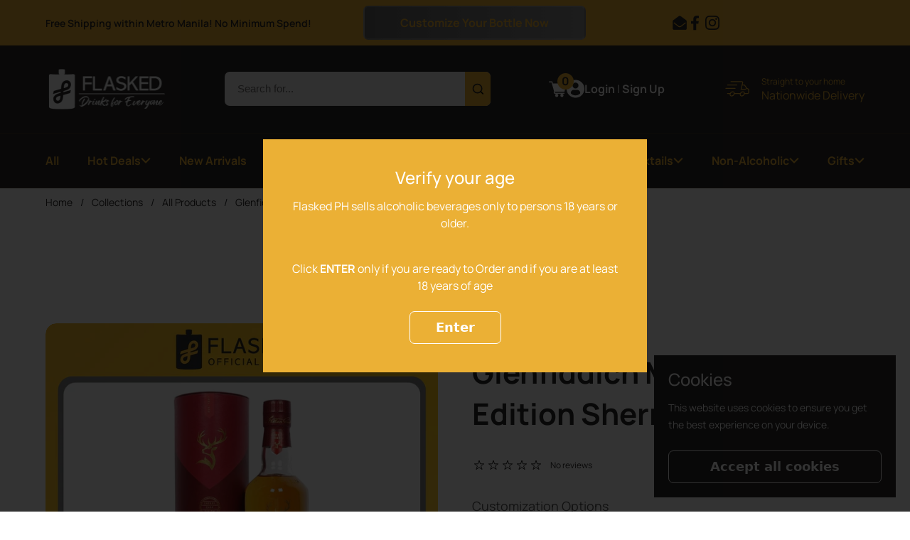

--- FILE ---
content_type: text/html; charset=utf-8
request_url: https://www.flasked.ph/products/glenfiddich-malt-masters-edition-sherry-cask-700ml
body_size: 43182
content:
<!doctype html><html class="no-js" lang="en" dir="ltr">
  <head>

    <meta charset="utf-8">
    <meta http-equiv="X-UA-Compatible" content="IE=edge,chrome=1">
    <meta name="viewport" content="width=device-width, initial-scale=1.0, height=device-height, minimum-scale=1.0">
<meta name="google-site-verification" content="E-depUxIxm7V4S-lStvVAunyJX5OVGR9FOQ2LoOBHF8" />
    <!-- Google tag (gtag.js) -->
<script async src="https://www.googletagmanager.com/gtag/js?id=G-4J532DN8FG"></script>
<script>
  window.dataLayer = window.dataLayer || [];
  function gtag(){dataLayer.push(arguments);}
  gtag('js', new Date());

  gtag('config', 'G-4J532DN8FG');
</script><link rel="shortcut icon" href="//www.flasked.ph/cdn/shop/files/32x32.png?crop=center&height=32&v=1633397777&width=32" type="image/png"><title>Glenfiddich Malt Masters Edition Sherry Cask 700ml
    
    
     &ndash; 
      Flasked Liquor Store
    
</title><meta name="description" content="Tasting Notes: Aroma: The sherry wood influence is off to a commanding lead with maple glazed dried fruits but wet wood overshadows the nose. Taste: The oak casks are given a chance with rich vanilla fusing with baking spices setting up a flash of oak tannins. The struggle is in taming the sherry influence and balancin">

<meta property="og:site_name" content="Flasked Liquor Store">
<meta property="og:url" content="https://www.flasked.ph/products/glenfiddich-malt-masters-edition-sherry-cask-700ml">
<meta property="og:title" content="Glenfiddich Malt Masters Edition Sherry Cask 700ml">
<meta property="og:type" content="product">
<meta property="og:description" content="Tasting Notes: Aroma: The sherry wood influence is off to a commanding lead with maple glazed dried fruits but wet wood overshadows the nose. Taste: The oak casks are given a chance with rich vanilla fusing with baking spices setting up a flash of oak tannins. The struggle is in taming the sherry influence and balancin"><meta property="og:image" content="http://www.flasked.ph/cdn/shop/files/Slide71_820e4c06-9462-4798-9208-a353e04c3e7c.jpg?v=1687418851">
  <meta property="og:image:secure_url" content="https://www.flasked.ph/cdn/shop/files/Slide71_820e4c06-9462-4798-9208-a353e04c3e7c.jpg?v=1687418851">
  <meta property="og:image:width" content="1285">
  <meta property="og:image:height" content="1285"><meta property="og:price:amount" content="6,000.00">
  <meta property="og:price:currency" content="PHP"><meta name="twitter:card" content="summary_large_image">
<meta name="twitter:title" content="Glenfiddich Malt Masters Edition Sherry Cask 700ml">
<meta name="twitter:description" content="Tasting Notes: Aroma: The sherry wood influence is off to a commanding lead with maple glazed dried fruits but wet wood overshadows the nose. Taste: The oak casks are given a chance with rich vanilla fusing with baking spices setting up a flash of oak tannins. The struggle is in taming the sherry influence and balancin"><script type="application/ld+json">
  [
    {
      "@context": "https://schema.org",
      "@type": "WebSite",
      "name": "Flasked Liquor Store",
      "url": "https:\/\/www.flasked.ph"
    },
    {
      "@context": "https://schema.org",
      "@type": "Organization",
      "name": "Flasked Liquor Store",
      "url": "https:\/\/www.flasked.ph"
    }
  ]
</script>

<script type="application/ld+json">
{
  "@context": "http://schema.org",
  "@type": "BreadcrumbList",
  "itemListElement": [
    {
      "@type": "ListItem",
      "position": 1,
      "name": "Home",
      "item": "https://www.flasked.ph"
    },{
        "@type": "ListItem",
        "position": 2,
        "name": "Glenfiddich Malt Masters Edition Sherry Cask 700ml",
        "item": "https://www.flasked.ph/products/glenfiddich-malt-masters-edition-sherry-cask-700ml"
      }]
}
</script><script type="application/ld+json">
  {
    "@context": "http://schema.org",
    "@type": "Product",
    "name": "Glenfiddich Malt Masters Edition Sherry Cask 700ml",
    "url": "https:\/\/www.flasked.ph\/products\/glenfiddich-malt-masters-edition-sherry-cask-700ml",
    "offers": [{
          "@type" : "Offer","sku": "GLF-MMSO-700","availability" : "http://schema.org/OutOfStock",
          "price" : 6000.0,
          "priceCurrency" : "PHP",
          "url" : "https:\/\/www.flasked.ph\/products\/glenfiddich-malt-masters-edition-sherry-cask-700ml?variant=43320529158322"
        },
{
          "@type" : "Offer","sku": "GLF-MMSO-700-ENG","availability" : "http://schema.org/OutOfStock",
          "price" : 6300.0,
          "priceCurrency" : "PHP",
          "url" : "https:\/\/www.flasked.ph\/products\/glenfiddich-malt-masters-edition-sherry-cask-700ml?variant=43320529191090"
        }
],
    "brand": {
      "@type": "Brand",
      "name": "Glenfiddich"
    },
    "description": "Tasting Notes:\nAroma:\nThe sherry wood influence is off to a commanding lead with maple glazed dried fruits but wet wood overshadows the nose.\nTaste:\nThe oak casks are given a chance with rich vanilla fusing with baking spices setting up a flash of oak tannins. The struggle is in taming the sherry influence and balancing its sweetness.\nFinish:\nThe dampness from the nose leaks into a soft finish.\nNote: Confirmation of product price occurs upon the receipt of your order. In case of changes in price, we will provide you with the following options: (1) to proceed with the order based on the updated pricing, (2) Replace your item with another product or (3) to cancel your order.",
    "category": "Scotch (Singlemalt)","sku": "GLF-MMSO-700",
    "image": {
      "@type": "ImageObject",
      "url": "https:\/\/www.flasked.ph\/cdn\/shop\/files\/Slide71_820e4c06-9462-4798-9208-a353e04c3e7c.jpg?v=1687418851",
      "image": "https:\/\/www.flasked.ph\/cdn\/shop\/files\/Slide71_820e4c06-9462-4798-9208-a353e04c3e7c.jpg?v=1687418851",
      "name": "Glenfiddich Malt Masters Edition Sherry Cask 700ml",
      "width": "1285",
      "height": "1285"
    }
  }
  </script><link rel="canonical" href="https://www.flasked.ph/products/glenfiddich-malt-masters-edition-sherry-cask-700ml">

    <link rel="preconnect" href="https://cdn.shopify.com"><link rel="preconnect" href="https://fonts.shopifycdn.com" crossorigin><link rel="preload" href="//www.flasked.ph/cdn/fonts/barlow/barlow_n5.a193a1990790eba0cc5cca569d23799830e90f07.woff2" as="font" type="font/woff2" crossorigin><link rel="preload" href="//www.flasked.ph/cdn/fonts/barlow/barlow_n5.a193a1990790eba0cc5cca569d23799830e90f07.woff2" as="font" type="font/woff2" crossorigin><style type="text/css">
@font-face {
  font-family: Barlow;
  font-weight: 500;
  font-style: normal;
  font-display: swap;
  src: url("//www.flasked.ph/cdn/fonts/barlow/barlow_n5.a193a1990790eba0cc5cca569d23799830e90f07.woff2") format("woff2"),
       url("//www.flasked.ph/cdn/fonts/barlow/barlow_n5.ae31c82169b1dc0715609b8cc6a610b917808358.woff") format("woff");
}
@font-face {
  font-family: Barlow;
  font-weight: 500;
  font-style: normal;
  font-display: swap;
  src: url("//www.flasked.ph/cdn/fonts/barlow/barlow_n5.a193a1990790eba0cc5cca569d23799830e90f07.woff2") format("woff2"),
       url("//www.flasked.ph/cdn/fonts/barlow/barlow_n5.ae31c82169b1dc0715609b8cc6a610b917808358.woff") format("woff");
}
@font-face {
  font-family: Barlow;
  font-weight: 600;
  font-style: normal;
  font-display: swap;
  src: url("//www.flasked.ph/cdn/fonts/barlow/barlow_n6.329f582a81f63f125e63c20a5a80ae9477df68e1.woff2") format("woff2"),
       url("//www.flasked.ph/cdn/fonts/barlow/barlow_n6.0163402e36247bcb8b02716880d0b39568412e9e.woff") format("woff");
}
@font-face {
  font-family: Barlow;
  font-weight: 500;
  font-style: italic;
  font-display: swap;
  src: url("//www.flasked.ph/cdn/fonts/barlow/barlow_i5.714d58286997b65cd479af615cfa9bb0a117a573.woff2") format("woff2"),
       url("//www.flasked.ph/cdn/fonts/barlow/barlow_i5.0120f77e6447d3b5df4bbec8ad8c2d029d87fb21.woff") format("woff");
}




</style>
<style type="text/css">

  :root {

    /* Direction */
    --direction: ltr;

    /* Font variables */

    --font-stack-headings: Barlow, sans-serif;
    --font-weight-headings: 500;
    --font-style-headings: normal;

    --font-stack-body: Barlow, sans-serif;
    --font-weight-body: 500;--font-weight-body-bold: 600;--font-style-body: normal;--font-weight-buttons: var(--font-weight-body-bold);--font-weight-menu: var(--font-weight-body);--base-headings-size: 60;
    --base-headings-line: 1.2;
    --base-body-size: 16;
    --base-body-line: 1.5;

    --base-menu-size: 16;

    /* Color variables */

    --color-background-header: #2b2929;
    --color-secondary-background-header: rgba(235, 176, 53, 0.08);
    --color-opacity-background-header: rgba(43, 41, 41, 0);
    --color-text-header: #ebb035;
    --color-foreground-header: #000;
    --color-accent-header: #ebb035;
    --color-foreground-accent-header: #000;
    --color-borders-header: rgba(235, 176, 53, 0.1);

    --color-background-main: #ffffff;
    --color-secondary-background-main: rgba(43, 41, 41, 0.08);
    --color-third-background-main: rgba(43, 41, 41, 0.04);
    --color-fourth-background-main: rgba(43, 41, 41, 0.02);
    --color-opacity-background-main: rgba(255, 255, 255, 0);
    --color-text-main: #2b2929;
    --color-foreground-main: #fff;
    --color-secondary-text-main: rgba(43, 41, 41, 0.6);
    --color-accent-main: #ebb035;
    --color-foreground-accent-main: #000;
    --color-borders-main: rgba(43, 41, 41, 0.15);

    --color-background-cards: #ffffff;
    --color-text-cards: #2b2929;
    --color-foreground-cards: #fff;
    --color-secondary-text-cards: rgba(43, 41, 41, 0.6);
    --color-accent-cards: #ebb035;
    --color-foreground-accent-cards: #000;
    --color-borders-cards: #f1f1f1;

    --color-background-footer: #2b2929;
    --color-text-footer: #ffffff;
    --color-accent-footer: #ebb035;
    --color-borders-footer: rgba(255, 255, 255, 0.15);

    --color-borders-forms-primary: rgba(43, 41, 41, 0.3);
    --color-borders-forms-secondary: rgba(43, 41, 41, 0.6);

    /* Borders */

    --border-width-cards: 1px;
    --border-radius-cards: 15px;
    --border-width-buttons: 1px;
    --border-radius-buttons: 7px;
    --border-width-forms: 1px;
    --border-radius-forms: 5px;

    /* Layout */
    --grid-gap-original-base: 26px;
    --container-vertical-space-base: 50px;

  }

  .facets__summary, #main select, .sidebar select {
    background-image: url('data:image/svg+xml;utf8,<svg width="13" height="8" fill="none" xmlns="http://www.w3.org/2000/svg"><path d="M1.414.086 7.9 6.57 6.485 7.985 0 1.5 1.414.086Z" fill="%232b2929"/><path d="M12.985 1.515 6.5 8 5.085 6.586 11.571.101l1.414 1.414Z" fill="%232b2929"/></svg>');
  }

  .card .star-rating__stars {
    background-image: url('data:image/svg+xml;utf8,<svg width="20" height="13" viewBox="0 0 14 13" fill="none" xmlns="http://www.w3.org/2000/svg"><path d="m7 0 1.572 4.837h5.085l-4.114 2.99 1.572 4.836L7 9.673l-4.114 2.99 1.571-4.837-4.114-2.99h5.085L7 0Z" stroke="%232b2929" stroke-width="1"/></svg>');
  }
  .card .star-rating__stars-active {
    background-image: url('data:image/svg+xml;utf8,<svg width="20" height="13" viewBox="0 0 14 13" fill="none" xmlns="http://www.w3.org/2000/svg"><path d="m7 0 1.572 4.837h5.085l-4.114 2.99 1.572 4.836L7 9.673l-4.114 2.99 1.571-4.837-4.114-2.99h5.085L7 0Z" fill="%232b2929" stroke-width="0"/></svg>');
  }

  .star-rating__stars {
    background-image: url('data:image/svg+xml;utf8,<svg width="20" height="13" viewBox="0 0 14 13" fill="none" xmlns="http://www.w3.org/2000/svg"><path d="m7 0 1.572 4.837h5.085l-4.114 2.99 1.572 4.836L7 9.673l-4.114 2.99 1.571-4.837-4.114-2.99h5.085L7 0Z" stroke="%232b2929" stroke-width="1"/></svg>');
  }
  .star-rating__stars-active {
    background-image: url('data:image/svg+xml;utf8,<svg width="20" height="13" viewBox="0 0 14 13" fill="none" xmlns="http://www.w3.org/2000/svg"><path d="m7 0 1.572 4.837h5.085l-4.114 2.99 1.572 4.836L7 9.673l-4.114 2.99 1.571-4.837-4.114-2.99h5.085L7 0Z" fill="%232b2929" stroke-width="0"/></svg>');
  }

</style>

<style id="root-height">
  :root {
    --window-height: 100vh;
  }
</style><link href="//www.flasked.ph/cdn/shop/t/25/assets/theme.css?v=3870382757751406001671433962" as="style" rel="preload"><link href="//www.flasked.ph/cdn/shop/t/25/assets/section-header.css?v=73123670535223745381733364894" as="style" rel="preload"><link href="//www.flasked.ph/cdn/shop/t/25/assets/section-main-product.css?v=71267907723153738791671433962" as="style" rel="preload"><link rel="preload" as="image" href="//www.flasked.ph/cdn/shop/files/Slide71_820e4c06-9462-4798-9208-a353e04c3e7c.jpg?v=1687418851&width=480" imagesrcset="//www.flasked.ph/cdn/shop/files/Slide71_820e4c06-9462-4798-9208-a353e04c3e7c.jpg?v=1687418851&width=240 240w,//www.flasked.ph/cdn/shop/files/Slide71_820e4c06-9462-4798-9208-a353e04c3e7c.jpg?v=1687418851&width=360 360w,//www.flasked.ph/cdn/shop/files/Slide71_820e4c06-9462-4798-9208-a353e04c3e7c.jpg?v=1687418851&width=420 420w,//www.flasked.ph/cdn/shop/files/Slide71_820e4c06-9462-4798-9208-a353e04c3e7c.jpg?v=1687418851&width=480 480w,//www.flasked.ph/cdn/shop/files/Slide71_820e4c06-9462-4798-9208-a353e04c3e7c.jpg?v=1687418851&width=640 640w,//www.flasked.ph/cdn/shop/files/Slide71_820e4c06-9462-4798-9208-a353e04c3e7c.jpg?v=1687418851&width=840 840w,//www.flasked.ph/cdn/shop/files/Slide71_820e4c06-9462-4798-9208-a353e04c3e7c.jpg?v=1687418851&width=1080 1080w,//www.flasked.ph/cdn/shop/files/Slide71_820e4c06-9462-4798-9208-a353e04c3e7c.jpg?v=1687418851&width=1280 1280w" imagesizes="(max-width: 767px) calc(100vw - 20px), (max-width: 1360px) 50vw, 620px"><link href="//www.flasked.ph/cdn/shop/t/25/assets/theme.css?v=3870382757751406001671433962" rel="stylesheet" type="text/css" media="all" />

    <script>window.performance && window.performance.mark && window.performance.mark('shopify.content_for_header.start');</script><meta name="facebook-domain-verification" content="n51r2j1zimzd7m8yseuojuwaornhcu">
<meta name="google-site-verification" content="fZlyESjcOtgYTN1F9lVygpfCtlG85HRcPUu23IckhPg">
<meta id="shopify-digital-wallet" name="shopify-digital-wallet" content="/55985537202/digital_wallets/dialog">
<link rel="alternate" type="application/json+oembed" href="https://www.flasked.ph/products/glenfiddich-malt-masters-edition-sherry-cask-700ml.oembed">
<script async="async" src="/checkouts/internal/preloads.js?locale=en-PH"></script>
<script id="shopify-features" type="application/json">{"accessToken":"1442fea226ac68f2f65b6f574befdb0b","betas":["rich-media-storefront-analytics"],"domain":"www.flasked.ph","predictiveSearch":true,"shopId":55985537202,"locale":"en"}</script>
<script>var Shopify = Shopify || {};
Shopify.shop = "flaskedph.myshopify.com";
Shopify.locale = "en";
Shopify.currency = {"active":"PHP","rate":"1.0"};
Shopify.country = "PH";
Shopify.theme = {"name":"New Theme | EM | V1.1 ","id":132131324082,"schema_name":"Local","schema_version":"1.1.2","theme_store_id":1651,"role":"main"};
Shopify.theme.handle = "null";
Shopify.theme.style = {"id":null,"handle":null};
Shopify.cdnHost = "www.flasked.ph/cdn";
Shopify.routes = Shopify.routes || {};
Shopify.routes.root = "/";</script>
<script type="module">!function(o){(o.Shopify=o.Shopify||{}).modules=!0}(window);</script>
<script>!function(o){function n(){var o=[];function n(){o.push(Array.prototype.slice.apply(arguments))}return n.q=o,n}var t=o.Shopify=o.Shopify||{};t.loadFeatures=n(),t.autoloadFeatures=n()}(window);</script>
<script id="shop-js-analytics" type="application/json">{"pageType":"product"}</script>
<script defer="defer" async type="module" src="//www.flasked.ph/cdn/shopifycloud/shop-js/modules/v2/client.init-shop-cart-sync_BdyHc3Nr.en.esm.js"></script>
<script defer="defer" async type="module" src="//www.flasked.ph/cdn/shopifycloud/shop-js/modules/v2/chunk.common_Daul8nwZ.esm.js"></script>
<script type="module">
  await import("//www.flasked.ph/cdn/shopifycloud/shop-js/modules/v2/client.init-shop-cart-sync_BdyHc3Nr.en.esm.js");
await import("//www.flasked.ph/cdn/shopifycloud/shop-js/modules/v2/chunk.common_Daul8nwZ.esm.js");

  window.Shopify.SignInWithShop?.initShopCartSync?.({"fedCMEnabled":true,"windoidEnabled":true});

</script>
<script>(function() {
  var isLoaded = false;
  function asyncLoad() {
    if (isLoaded) return;
    isLoaded = true;
    var urls = ["https:\/\/cdn.fera.ai\/js\/fera.placeholder.js?shop=flaskedph.myshopify.com","https:\/\/instafeed.nfcube.com\/cdn\/635756cd266afbf574534b05ef644b43.js?shop=flaskedph.myshopify.com","https:\/\/cyan-baud.cinaberis.com\/cache\/flaskedph.myshopify.com\/script.js?c=1675844389000\u0026shop=flaskedph.myshopify.com","https:\/\/chimpstatic.com\/mcjs-connected\/js\/users\/8e1a6174fed14eb7e13418ebf\/e0e4ba5d7a2c91a40f2c36f4f.js?shop=flaskedph.myshopify.com"];
    for (var i = 0; i < urls.length; i++) {
      var s = document.createElement('script');
      s.type = 'text/javascript';
      s.async = true;
      s.src = urls[i];
      var x = document.getElementsByTagName('script')[0];
      x.parentNode.insertBefore(s, x);
    }
  };
  if(window.attachEvent) {
    window.attachEvent('onload', asyncLoad);
  } else {
    window.addEventListener('load', asyncLoad, false);
  }
})();</script>
<script id="__st">var __st={"a":55985537202,"offset":28800,"reqid":"9f0f1e63-82e1-40e8-be80-315955c8c849-1768959507","pageurl":"www.flasked.ph\/products\/glenfiddich-malt-masters-edition-sherry-cask-700ml","u":"d053686dc3b0","p":"product","rtyp":"product","rid":7217066705074};</script>
<script>window.ShopifyPaypalV4VisibilityTracking = true;</script>
<script id="captcha-bootstrap">!function(){'use strict';const t='contact',e='account',n='new_comment',o=[[t,t],['blogs',n],['comments',n],[t,'customer']],c=[[e,'customer_login'],[e,'guest_login'],[e,'recover_customer_password'],[e,'create_customer']],r=t=>t.map((([t,e])=>`form[action*='/${t}']:not([data-nocaptcha='true']) input[name='form_type'][value='${e}']`)).join(','),a=t=>()=>t?[...document.querySelectorAll(t)].map((t=>t.form)):[];function s(){const t=[...o],e=r(t);return a(e)}const i='password',u='form_key',d=['recaptcha-v3-token','g-recaptcha-response','h-captcha-response',i],f=()=>{try{return window.sessionStorage}catch{return}},m='__shopify_v',_=t=>t.elements[u];function p(t,e,n=!1){try{const o=window.sessionStorage,c=JSON.parse(o.getItem(e)),{data:r}=function(t){const{data:e,action:n}=t;return t[m]||n?{data:e,action:n}:{data:t,action:n}}(c);for(const[e,n]of Object.entries(r))t.elements[e]&&(t.elements[e].value=n);n&&o.removeItem(e)}catch(o){console.error('form repopulation failed',{error:o})}}const l='form_type',E='cptcha';function T(t){t.dataset[E]=!0}const w=window,h=w.document,L='Shopify',v='ce_forms',y='captcha';let A=!1;((t,e)=>{const n=(g='f06e6c50-85a8-45c8-87d0-21a2b65856fe',I='https://cdn.shopify.com/shopifycloud/storefront-forms-hcaptcha/ce_storefront_forms_captcha_hcaptcha.v1.5.2.iife.js',D={infoText:'Protected by hCaptcha',privacyText:'Privacy',termsText:'Terms'},(t,e,n)=>{const o=w[L][v],c=o.bindForm;if(c)return c(t,g,e,D).then(n);var r;o.q.push([[t,g,e,D],n]),r=I,A||(h.body.append(Object.assign(h.createElement('script'),{id:'captcha-provider',async:!0,src:r})),A=!0)});var g,I,D;w[L]=w[L]||{},w[L][v]=w[L][v]||{},w[L][v].q=[],w[L][y]=w[L][y]||{},w[L][y].protect=function(t,e){n(t,void 0,e),T(t)},Object.freeze(w[L][y]),function(t,e,n,w,h,L){const[v,y,A,g]=function(t,e,n){const i=e?o:[],u=t?c:[],d=[...i,...u],f=r(d),m=r(i),_=r(d.filter((([t,e])=>n.includes(e))));return[a(f),a(m),a(_),s()]}(w,h,L),I=t=>{const e=t.target;return e instanceof HTMLFormElement?e:e&&e.form},D=t=>v().includes(t);t.addEventListener('submit',(t=>{const e=I(t);if(!e)return;const n=D(e)&&!e.dataset.hcaptchaBound&&!e.dataset.recaptchaBound,o=_(e),c=g().includes(e)&&(!o||!o.value);(n||c)&&t.preventDefault(),c&&!n&&(function(t){try{if(!f())return;!function(t){const e=f();if(!e)return;const n=_(t);if(!n)return;const o=n.value;o&&e.removeItem(o)}(t);const e=Array.from(Array(32),(()=>Math.random().toString(36)[2])).join('');!function(t,e){_(t)||t.append(Object.assign(document.createElement('input'),{type:'hidden',name:u})),t.elements[u].value=e}(t,e),function(t,e){const n=f();if(!n)return;const o=[...t.querySelectorAll(`input[type='${i}']`)].map((({name:t})=>t)),c=[...d,...o],r={};for(const[a,s]of new FormData(t).entries())c.includes(a)||(r[a]=s);n.setItem(e,JSON.stringify({[m]:1,action:t.action,data:r}))}(t,e)}catch(e){console.error('failed to persist form',e)}}(e),e.submit())}));const S=(t,e)=>{t&&!t.dataset[E]&&(n(t,e.some((e=>e===t))),T(t))};for(const o of['focusin','change'])t.addEventListener(o,(t=>{const e=I(t);D(e)&&S(e,y())}));const B=e.get('form_key'),M=e.get(l),P=B&&M;t.addEventListener('DOMContentLoaded',(()=>{const t=y();if(P)for(const e of t)e.elements[l].value===M&&p(e,B);[...new Set([...A(),...v().filter((t=>'true'===t.dataset.shopifyCaptcha))])].forEach((e=>S(e,t)))}))}(h,new URLSearchParams(w.location.search),n,t,e,['guest_login'])})(!0,!0)}();</script>
<script integrity="sha256-4kQ18oKyAcykRKYeNunJcIwy7WH5gtpwJnB7kiuLZ1E=" data-source-attribution="shopify.loadfeatures" defer="defer" src="//www.flasked.ph/cdn/shopifycloud/storefront/assets/storefront/load_feature-a0a9edcb.js" crossorigin="anonymous"></script>
<script data-source-attribution="shopify.dynamic_checkout.dynamic.init">var Shopify=Shopify||{};Shopify.PaymentButton=Shopify.PaymentButton||{isStorefrontPortableWallets:!0,init:function(){window.Shopify.PaymentButton.init=function(){};var t=document.createElement("script");t.src="https://www.flasked.ph/cdn/shopifycloud/portable-wallets/latest/portable-wallets.en.js",t.type="module",document.head.appendChild(t)}};
</script>
<script data-source-attribution="shopify.dynamic_checkout.buyer_consent">
  function portableWalletsHideBuyerConsent(e){var t=document.getElementById("shopify-buyer-consent"),n=document.getElementById("shopify-subscription-policy-button");t&&n&&(t.classList.add("hidden"),t.setAttribute("aria-hidden","true"),n.removeEventListener("click",e))}function portableWalletsShowBuyerConsent(e){var t=document.getElementById("shopify-buyer-consent"),n=document.getElementById("shopify-subscription-policy-button");t&&n&&(t.classList.remove("hidden"),t.removeAttribute("aria-hidden"),n.addEventListener("click",e))}window.Shopify?.PaymentButton&&(window.Shopify.PaymentButton.hideBuyerConsent=portableWalletsHideBuyerConsent,window.Shopify.PaymentButton.showBuyerConsent=portableWalletsShowBuyerConsent);
</script>
<script>
  function portableWalletsCleanup(e){e&&e.src&&console.error("Failed to load portable wallets script "+e.src);var t=document.querySelectorAll("shopify-accelerated-checkout .shopify-payment-button__skeleton, shopify-accelerated-checkout-cart .wallet-cart-button__skeleton"),e=document.getElementById("shopify-buyer-consent");for(let e=0;e<t.length;e++)t[e].remove();e&&e.remove()}function portableWalletsNotLoadedAsModule(e){e instanceof ErrorEvent&&"string"==typeof e.message&&e.message.includes("import.meta")&&"string"==typeof e.filename&&e.filename.includes("portable-wallets")&&(window.removeEventListener("error",portableWalletsNotLoadedAsModule),window.Shopify.PaymentButton.failedToLoad=e,"loading"===document.readyState?document.addEventListener("DOMContentLoaded",window.Shopify.PaymentButton.init):window.Shopify.PaymentButton.init())}window.addEventListener("error",portableWalletsNotLoadedAsModule);
</script>

<script type="module" src="https://www.flasked.ph/cdn/shopifycloud/portable-wallets/latest/portable-wallets.en.js" onError="portableWalletsCleanup(this)" crossorigin="anonymous"></script>
<script nomodule>
  document.addEventListener("DOMContentLoaded", portableWalletsCleanup);
</script>

<link id="shopify-accelerated-checkout-styles" rel="stylesheet" media="screen" href="https://www.flasked.ph/cdn/shopifycloud/portable-wallets/latest/accelerated-checkout-backwards-compat.css" crossorigin="anonymous">
<style id="shopify-accelerated-checkout-cart">
        #shopify-buyer-consent {
  margin-top: 1em;
  display: inline-block;
  width: 100%;
}

#shopify-buyer-consent.hidden {
  display: none;
}

#shopify-subscription-policy-button {
  background: none;
  border: none;
  padding: 0;
  text-decoration: underline;
  font-size: inherit;
  cursor: pointer;
}

#shopify-subscription-policy-button::before {
  box-shadow: none;
}

      </style>
<script id="sections-script" data-sections="product-recommendations" defer="defer" src="//www.flasked.ph/cdn/shop/t/25/compiled_assets/scripts.js?v=7323"></script>
<script>window.performance && window.performance.mark && window.performance.mark('shopify.content_for_header.end');</script>

    <script>
    const rbi = [];
    const ribSetSize = (img) => {
      if ( img.offsetWidth / img.dataset.ratio < img.offsetHeight ) {
        img.setAttribute('sizes', `${Math.ceil(img.offsetHeight * img.dataset.ratio)}px`);
      } else {
        img.setAttribute('sizes', `${Math.ceil(img.offsetWidth)}px`);
      }
    }
    const debounce = (fn, wait) => {
      let t;
      return (...args) => {
        clearTimeout(t);
        t = setTimeout(() => fn.apply(this, args), wait);
      };
    }
    window.KEYCODES = {
      TAB: 9,
      ESC: 27,
      DOWN: 40,
      RIGHT: 39,
      UP: 38,
      LEFT: 37,
      RETURN: 13
    };
    window.addEventListener('resize', debounce(()=>{
      for ( let img of rbi ) {
        ribSetSize(img);
      }
    }, 250));
    </script><noscript>
      <link rel="stylesheet" href="//www.flasked.ph/cdn/shop/t/25/assets/theme-noscript.css?v=143499523122431679711671433962">
    </noscript>

    <style data-shopify>
      @font-face {
        font-family: 'Manrope';
        font-style: normal;
        font-weight: 200;
        src: local(''),
             url('//cdn.shopify.com/s/files/1/0559/8553/7202/files/Manrope_200-2.woff2?v=1671435819') format('woff2'), /* Chrome 26+, Opera 23+, Firefox 39+ */
             url('//cdn.shopify.com/s/files/1/0559/8553/7202/files/Manrope_200.woff?v=1671435819') format('woff'); /* Chrome 6+, Firefox 3.6+, IE 9+, Safari 5.1+ */
      }

      @font-face {
        font-family: 'Manrope';
        font-style: normal;
        font-weight: 300;
        src: local(''),
             url('//cdn.shopify.com/s/files/1/0559/8553/7202/files/Manrope_300-2.woff2?v=1671435819') format('woff2'), /* Chrome 26+, Opera 23+, Firefox 39+ */
             url('//cdn.shopify.com/s/files/1/0559/8553/7202/files/Manrope_300.woff?v=1671435819') format('woff'); /* Chrome 6+, Firefox 3.6+, IE 9+, Safari 5.1+ */
      }

      @font-face {
        font-family: 'Manrope';
        font-style: normal;
        font-weight: 400;
        src: local(''),
             url('//cdn.shopify.com/s/files/1/0559/8553/7202/files/Manrope_Regular-2.woff2?v=1671435819') format('woff2'), /* Chrome 26+, Opera 23+, Firefox 39+ */
             url('//cdn.shopify.com/s/files/1/0559/8553/7202/files/Manrope_Regular.woff?v=1671435819') format('woff'); /* Chrome 6+, Firefox 3.6+, IE 9+, Safari 5.1+ */
      }

      @font-face {
        font-family: 'Manrope';
        font-style: normal;
        font-weight: 500;
        src: local(''),
             url('//cdn.shopify.com/s/files/1/0559/8553/7202/files/Manrope_500-2.woff2?v=1671435819') format('woff2'), /* Chrome 26+, Opera 23+, Firefox 39+ */
             url('//cdn.shopify.com/s/files/1/0559/8553/7202/files/Manrope_500.woff?v=1671435819') format('woff'); /* Chrome 6+, Firefox 3.6+, IE 9+, Safari 5.1+ */
      }

      @font-face {
        font-family: 'Manrope';
        font-style: normal;
        font-weight: 600;
        src: local(''),
             url('//cdn.shopify.com/s/files/1/0559/8553/7202/files/Manrope_600-2.woff2?v=1671435820') format('woff2'), /* Chrome 26+, Opera 23+, Firefox 39+ */
             url('//cdn.shopify.com/s/files/1/0559/8553/7202/files/Manrope_600.woff?v=1671435819') format('woff'); /* Chrome 6+, Firefox 3.6+, IE 9+, Safari 5.1+ */
      }

      @font-face {
        font-family: 'Manrope';
        font-style: normal;
        font-weight: 700;
        src: local(''),
             url('//cdn.shopify.com/s/files/1/0559/8553/7202/files/Manrope_700-2.woff2?v=1671435819') format('woff2'), /* Chrome 26+, Opera 23+, Firefox 39+ */
             url('//cdn.shopify.com/s/files/1/0559/8553/7202/files/Manrope_700.woff?v=1671435819') format('woff'); /* Chrome 6+, Firefox 3.6+, IE 9+, Safari 5.1+ */
      }

      @font-face {
        font-family: 'Manrope';
        font-style: normal;
        font-weight: 800;
        src: local(''),
             url('//cdn.shopify.com/s/files/1/0559/8553/7202/files/Manrope_800-2.woff2?v=1671435819') format('woff2'), /* Chrome 26+, Opera 23+, Firefox 39+ */
             url('//cdn.shopify.com/s/files/1/0559/8553/7202/files/Manrope_800.woff?v=1671435819') format('woff'); /* Chrome 6+, Firefox 3.6+, IE 9+, Safari 5.1+ */
      }
    </style>
    <!-- Google tag (gtag.js) -->
    <script async src="https://www.googletagmanager.com/gtag/js?id=G-PFCKJLDE4W"></script>
  <script>
    window.dataLayer = window.dataLayer || [];
    function gtag(){dataLayer.push(arguments);}
    gtag('js', new Date());
    gtag('config', 'G-PFCKJLDE4W');
  </script>

  









































<!-- BEGIN app block: shopify://apps/live-product-options/blocks/app-embed/88bfdf40-5e27-4962-a966-70c8d1e87757 --><script>
  window.theme = window.theme || {};window.theme.moneyFormat = "₱{{amount}}";window.theme.moneyFormatWithCurrency = "₱{{amount}} PHP";
  window.theme.currencies = ['PHP'];
</script><script src="https://assets.cloudlift.app/api/assets/options.js?shop=flaskedph.myshopify.com" defer="defer"></script>
<!-- END app block --><!-- BEGIN app block: shopify://apps/pagefly-page-builder/blocks/app-embed/83e179f7-59a0-4589-8c66-c0dddf959200 -->

<!-- BEGIN app snippet: pagefly-cro-ab-testing-main -->







<script>
  ;(function () {
    const url = new URL(window.location)
    const viewParam = url.searchParams.get('view')
    if (viewParam && viewParam.includes('variant-pf-')) {
      url.searchParams.set('pf_v', viewParam)
      url.searchParams.delete('view')
      window.history.replaceState({}, '', url)
    }
  })()
</script>



<script type='module'>
  
  window.PAGEFLY_CRO = window.PAGEFLY_CRO || {}

  window.PAGEFLY_CRO['data_debug'] = {
    original_template_suffix: "all_products",
    allow_ab_test: false,
    ab_test_start_time: 0,
    ab_test_end_time: 0,
    today_date_time: 1768959507000,
  }
  window.PAGEFLY_CRO['GA4'] = { enabled: false}
</script>

<!-- END app snippet -->








  <script src='https://cdn.shopify.com/extensions/019bb4f9-aed6-78a3-be91-e9d44663e6bf/pagefly-page-builder-215/assets/pagefly-helper.js' defer='defer'></script>

  <script src='https://cdn.shopify.com/extensions/019bb4f9-aed6-78a3-be91-e9d44663e6bf/pagefly-page-builder-215/assets/pagefly-general-helper.js' defer='defer'></script>

  <script src='https://cdn.shopify.com/extensions/019bb4f9-aed6-78a3-be91-e9d44663e6bf/pagefly-page-builder-215/assets/pagefly-snap-slider.js' defer='defer'></script>

  <script src='https://cdn.shopify.com/extensions/019bb4f9-aed6-78a3-be91-e9d44663e6bf/pagefly-page-builder-215/assets/pagefly-slideshow-v3.js' defer='defer'></script>

  <script src='https://cdn.shopify.com/extensions/019bb4f9-aed6-78a3-be91-e9d44663e6bf/pagefly-page-builder-215/assets/pagefly-slideshow-v4.js' defer='defer'></script>

  <script src='https://cdn.shopify.com/extensions/019bb4f9-aed6-78a3-be91-e9d44663e6bf/pagefly-page-builder-215/assets/pagefly-glider.js' defer='defer'></script>

  <script src='https://cdn.shopify.com/extensions/019bb4f9-aed6-78a3-be91-e9d44663e6bf/pagefly-page-builder-215/assets/pagefly-slideshow-v1-v2.js' defer='defer'></script>

  <script src='https://cdn.shopify.com/extensions/019bb4f9-aed6-78a3-be91-e9d44663e6bf/pagefly-page-builder-215/assets/pagefly-product-media.js' defer='defer'></script>

  <script src='https://cdn.shopify.com/extensions/019bb4f9-aed6-78a3-be91-e9d44663e6bf/pagefly-page-builder-215/assets/pagefly-product.js' defer='defer'></script>


<script id='pagefly-helper-data' type='application/json'>
  {
    "page_optimization": {
      "assets_prefetching": false
    },
    "elements_asset_mapper": {
      "Accordion": "https://cdn.shopify.com/extensions/019bb4f9-aed6-78a3-be91-e9d44663e6bf/pagefly-page-builder-215/assets/pagefly-accordion.js",
      "Accordion3": "https://cdn.shopify.com/extensions/019bb4f9-aed6-78a3-be91-e9d44663e6bf/pagefly-page-builder-215/assets/pagefly-accordion3.js",
      "CountDown": "https://cdn.shopify.com/extensions/019bb4f9-aed6-78a3-be91-e9d44663e6bf/pagefly-page-builder-215/assets/pagefly-countdown.js",
      "GMap1": "https://cdn.shopify.com/extensions/019bb4f9-aed6-78a3-be91-e9d44663e6bf/pagefly-page-builder-215/assets/pagefly-gmap.js",
      "GMap2": "https://cdn.shopify.com/extensions/019bb4f9-aed6-78a3-be91-e9d44663e6bf/pagefly-page-builder-215/assets/pagefly-gmap.js",
      "GMapBasicV2": "https://cdn.shopify.com/extensions/019bb4f9-aed6-78a3-be91-e9d44663e6bf/pagefly-page-builder-215/assets/pagefly-gmap.js",
      "GMapAdvancedV2": "https://cdn.shopify.com/extensions/019bb4f9-aed6-78a3-be91-e9d44663e6bf/pagefly-page-builder-215/assets/pagefly-gmap.js",
      "HTML.Video": "https://cdn.shopify.com/extensions/019bb4f9-aed6-78a3-be91-e9d44663e6bf/pagefly-page-builder-215/assets/pagefly-htmlvideo.js",
      "HTML.Video2": "https://cdn.shopify.com/extensions/019bb4f9-aed6-78a3-be91-e9d44663e6bf/pagefly-page-builder-215/assets/pagefly-htmlvideo2.js",
      "HTML.Video3": "https://cdn.shopify.com/extensions/019bb4f9-aed6-78a3-be91-e9d44663e6bf/pagefly-page-builder-215/assets/pagefly-htmlvideo2.js",
      "BackgroundVideo": "https://cdn.shopify.com/extensions/019bb4f9-aed6-78a3-be91-e9d44663e6bf/pagefly-page-builder-215/assets/pagefly-htmlvideo2.js",
      "Instagram": "https://cdn.shopify.com/extensions/019bb4f9-aed6-78a3-be91-e9d44663e6bf/pagefly-page-builder-215/assets/pagefly-instagram.js",
      "Instagram2": "https://cdn.shopify.com/extensions/019bb4f9-aed6-78a3-be91-e9d44663e6bf/pagefly-page-builder-215/assets/pagefly-instagram.js",
      "Insta3": "https://cdn.shopify.com/extensions/019bb4f9-aed6-78a3-be91-e9d44663e6bf/pagefly-page-builder-215/assets/pagefly-instagram3.js",
      "Tabs": "https://cdn.shopify.com/extensions/019bb4f9-aed6-78a3-be91-e9d44663e6bf/pagefly-page-builder-215/assets/pagefly-tab.js",
      "Tabs3": "https://cdn.shopify.com/extensions/019bb4f9-aed6-78a3-be91-e9d44663e6bf/pagefly-page-builder-215/assets/pagefly-tab3.js",
      "ProductBox": "https://cdn.shopify.com/extensions/019bb4f9-aed6-78a3-be91-e9d44663e6bf/pagefly-page-builder-215/assets/pagefly-cart.js",
      "FBPageBox2": "https://cdn.shopify.com/extensions/019bb4f9-aed6-78a3-be91-e9d44663e6bf/pagefly-page-builder-215/assets/pagefly-facebook.js",
      "FBLikeButton2": "https://cdn.shopify.com/extensions/019bb4f9-aed6-78a3-be91-e9d44663e6bf/pagefly-page-builder-215/assets/pagefly-facebook.js",
      "TwitterFeed2": "https://cdn.shopify.com/extensions/019bb4f9-aed6-78a3-be91-e9d44663e6bf/pagefly-page-builder-215/assets/pagefly-twitter.js",
      "Paragraph4": "https://cdn.shopify.com/extensions/019bb4f9-aed6-78a3-be91-e9d44663e6bf/pagefly-page-builder-215/assets/pagefly-paragraph4.js",

      "AliReviews": "https://cdn.shopify.com/extensions/019bb4f9-aed6-78a3-be91-e9d44663e6bf/pagefly-page-builder-215/assets/pagefly-3rd-elements.js",
      "BackInStock": "https://cdn.shopify.com/extensions/019bb4f9-aed6-78a3-be91-e9d44663e6bf/pagefly-page-builder-215/assets/pagefly-3rd-elements.js",
      "GloboBackInStock": "https://cdn.shopify.com/extensions/019bb4f9-aed6-78a3-be91-e9d44663e6bf/pagefly-page-builder-215/assets/pagefly-3rd-elements.js",
      "GrowaveWishlist": "https://cdn.shopify.com/extensions/019bb4f9-aed6-78a3-be91-e9d44663e6bf/pagefly-page-builder-215/assets/pagefly-3rd-elements.js",
      "InfiniteOptionsShopPad": "https://cdn.shopify.com/extensions/019bb4f9-aed6-78a3-be91-e9d44663e6bf/pagefly-page-builder-215/assets/pagefly-3rd-elements.js",
      "InkybayProductPersonalizer": "https://cdn.shopify.com/extensions/019bb4f9-aed6-78a3-be91-e9d44663e6bf/pagefly-page-builder-215/assets/pagefly-3rd-elements.js",
      "LimeSpot": "https://cdn.shopify.com/extensions/019bb4f9-aed6-78a3-be91-e9d44663e6bf/pagefly-page-builder-215/assets/pagefly-3rd-elements.js",
      "Loox": "https://cdn.shopify.com/extensions/019bb4f9-aed6-78a3-be91-e9d44663e6bf/pagefly-page-builder-215/assets/pagefly-3rd-elements.js",
      "Opinew": "https://cdn.shopify.com/extensions/019bb4f9-aed6-78a3-be91-e9d44663e6bf/pagefly-page-builder-215/assets/pagefly-3rd-elements.js",
      "Powr": "https://cdn.shopify.com/extensions/019bb4f9-aed6-78a3-be91-e9d44663e6bf/pagefly-page-builder-215/assets/pagefly-3rd-elements.js",
      "ProductReviews": "https://cdn.shopify.com/extensions/019bb4f9-aed6-78a3-be91-e9d44663e6bf/pagefly-page-builder-215/assets/pagefly-3rd-elements.js",
      "PushOwl": "https://cdn.shopify.com/extensions/019bb4f9-aed6-78a3-be91-e9d44663e6bf/pagefly-page-builder-215/assets/pagefly-3rd-elements.js",
      "ReCharge": "https://cdn.shopify.com/extensions/019bb4f9-aed6-78a3-be91-e9d44663e6bf/pagefly-page-builder-215/assets/pagefly-3rd-elements.js",
      "Rivyo": "https://cdn.shopify.com/extensions/019bb4f9-aed6-78a3-be91-e9d44663e6bf/pagefly-page-builder-215/assets/pagefly-3rd-elements.js",
      "TrackingMore": "https://cdn.shopify.com/extensions/019bb4f9-aed6-78a3-be91-e9d44663e6bf/pagefly-page-builder-215/assets/pagefly-3rd-elements.js",
      "Vitals": "https://cdn.shopify.com/extensions/019bb4f9-aed6-78a3-be91-e9d44663e6bf/pagefly-page-builder-215/assets/pagefly-3rd-elements.js",
      "Wiser": "https://cdn.shopify.com/extensions/019bb4f9-aed6-78a3-be91-e9d44663e6bf/pagefly-page-builder-215/assets/pagefly-3rd-elements.js"
    },
    "custom_elements_mapper": {
      "pf-click-action-element": "https://cdn.shopify.com/extensions/019bb4f9-aed6-78a3-be91-e9d44663e6bf/pagefly-page-builder-215/assets/pagefly-click-action-element.js",
      "pf-dialog-element": "https://cdn.shopify.com/extensions/019bb4f9-aed6-78a3-be91-e9d44663e6bf/pagefly-page-builder-215/assets/pagefly-dialog-element.js"
    }
  }
</script>


<!-- END app block --><!-- BEGIN app block: shopify://apps/oxi-social-login/blocks/social-login-embed/24ad60bc-8f09-42fa-807e-e5eda0fdae17 -->


<script>
    
        var vt = 763256;
    
        var oxi_data_scheme = 'light';
        if (document.querySelector('html').hasAttribute('data-scheme')) {
            oxi_data_scheme = document.querySelector('html').getAttribute('data-scheme');
        }
    function wfete(selector) {
    return new Promise(resolve => {
    if (document.querySelector(selector)) {
      return resolve(document.querySelector(selector));
    }

    const observer = new MutationObserver(() => {
      if (document.querySelector(selector)) {
        resolve(document.querySelector(selector));
        observer.disconnect();
      }
    });

    observer.observe(document.body, {
      subtree: true,
      childList: true,
    });
    });
  }
  async function oxi_init() {
    const data = await getOConfig();
  }
  function getOConfig() {
    var script = document.createElement('script');
    script.src = '//social-login.oxiapps.com/init.json?shop=flaskedph.myshopify.com&vt='+vt+'&callback=jQuery111004090950169811405_1543664809199';
    script.setAttribute('rel','nofollow');
    document.head.appendChild(script);
  }
  function jQuery111004090950169811405_1543664809199(p) {
        var shop_locale = "";
        if (typeof Shopify !== 'undefined' && typeof Shopify.locale !== 'undefined') {
            shop_locale = "&locale="+Shopify.locale;
    }
    if (p.m == "1") {
      if (typeof oxi_initialized === 'undefined') {
        var oxi_initialized = true;
        //vt = parseInt(p.v);
        vt = parseInt(vt);

                var elem = document.createElement("link");
                elem.setAttribute("type", "text/css");
                elem.setAttribute("rel", "stylesheet");
                elem.setAttribute("href", "https://cdn.shopify.com/extensions/019a9bbf-e6d9-7768-bf83-c108720b519c/embedded-social-login-54/assets/remodal.css");
                document.getElementsByTagName("head")[0].appendChild(elem);


        var newScript = document.createElement('script');
        newScript.type = 'text/javascript';
        newScript.src = 'https://cdn.shopify.com/extensions/019a9bbf-e6d9-7768-bf83-c108720b519c/embedded-social-login-54/assets/osl.min.js';
        document.getElementsByTagName('head')[0].appendChild(newScript);
      }
    } else {
      const intervalID = setInterval(() => {
        if (document.querySelector('body')) {
            clearInterval(intervalID);

            opa = ['form[action*="account/login"]', 'form[action$="account"]'];
            opa.forEach(e => {
                wfete(e).then(element => {
                    if (typeof oxi_initialized === 'undefined') {
                        var oxi_initialized = true;
                        console.log("Oxi Social Login Initialized");
                        if (p.i == 'y') {
                            var list = document.querySelectorAll(e);
                            var oxi_list_length = 0;
                            if (list.length > 0) {
                                //oxi_list_length = 3;
                                oxi_list_length = list.length;
                            }
                            for(var osli1 = 0; osli1 < oxi_list_length; osli1++) {
                                if (list[osli1].querySelector('[value="guest_login"]')) {
                                } else {
                                if ( list[osli1].querySelectorAll('.oxi-social-login').length <= 0 && list[osli1].querySelectorAll('.oxi_social_wrapper').length <= 0 ) {
                                    var osl_checkout_url = '';
                                    if (list[osli1].querySelector('[name="checkout_url"]') !== null) {
                                        osl_checkout_url = '&osl_checkout_url='+list[osli1].querySelector('[name="checkout_url"]').value;
                                    }
                                    osl_checkout_url = osl_checkout_url.replace(/<[^>]*>/g, '').trim();
                                    list[osli1].insertAdjacentHTML(p.p, '<div class="oxi_social_wrapper" style="'+p.c+'"><iframe id="social_login_frame" class="social_login_frame" title="Social Login" src="https://social-login.oxiapps.com/widget?site='+p.s+'&vt='+vt+shop_locale+osl_checkout_url+'&scheme='+oxi_data_scheme+'" style="width:100%;max-width:100%;padding-top:0px;margin-bottom:5px;border:0px;height:'+p.h+'px;" scrolling=no></iframe></div>');
                                }
                                }
                            }
                        }
                    }
                });
            });

            wfete('#oxi-social-login').then(element => {
                document.getElementById('oxi-social-login').innerHTML="<iframe id='social_login_frame' class='social_login_frame' title='Social Login' src='https://social-login.oxiapps.com/widget?site="+p.s+"&vt="+vt+shop_locale+"&scheme="+oxi_data_scheme+"' style='width:100%;max-width:100%;padding-top:0px;margin-bottom:5px;border:0px;height:"+p.h+"px;' scrolling=no></iframe>";
            });
            wfete('.oxi-social-login').then(element => {
                var oxi_elms = document.querySelectorAll(".oxi-social-login");
                oxi_elms.forEach((oxi_elm) => {
                            oxi_elm.innerHTML="<iframe id='social_login_frame' class='social_login_frame' title='Social Login' src='https://social-login.oxiapps.com/widget?site="+p.s+"&vt="+vt+shop_locale+"&scheme="+oxi_data_scheme+"' style='width:100%;max-width:100%;padding-top:0px;margin-bottom:5px;border:0px;height:"+p.h+"px;' scrolling=no></iframe>";
                });
            });
        }
      }, 100);
    }

    var o_resized = false;
    var oxi_response = function(event) {
      if (event.origin+'/'=="https://social-login.oxiapps.com/") {
                if (event.data.action == "loaded") {
                    event.source.postMessage({
                        action:'getParentUrl',parentUrl: window.location.href+''
                    },"*");
                }

        var message = event.data+'';
        var key = message.split(':')[0];
        var value = message.split(':')[1];
        if (key=="height") {
          var oxi_iframe = document.getElementById('social_login_frame');
          if (oxi_iframe && !o_resized) {
            o_resized = true;
            oxi_iframe.style.height = value + "px";
          }
        }
      }
    };
    if (window.addEventListener) {
      window.addEventListener('message', oxi_response, false);
    } else {
      window.attachEvent("onmessage", oxi_response);
    }
  }
  oxi_init();
</script>


<!-- END app block --><!-- BEGIN app block: shopify://apps/eg-auto-add-to-cart/blocks/app-embed/0f7d4f74-1e89-4820-aec4-6564d7e535d2 -->










  
    <script
      async
      type="text/javascript"
      src="https://cdn.506.io/eg/script.js?shop=flaskedph.myshopify.com&v=7"
    ></script>
  



  <meta id="easygift-shop" itemid="c2hvcF8kXzE3Njg5NTk1MDc=" content="{&quot;isInstalled&quot;:true,&quot;installedOn&quot;:&quot;2023-07-11T17:08:21.167Z&quot;,&quot;appVersion&quot;:&quot;3.0&quot;,&quot;subscriptionName&quot;:&quot;Unlimited&quot;,&quot;cartAnalytics&quot;:true,&quot;freeTrialEndsOn&quot;:null,&quot;settings&quot;:{&quot;reminderBannerStyle&quot;:{&quot;position&quot;:{&quot;horizontal&quot;:&quot;right&quot;,&quot;vertical&quot;:&quot;bottom&quot;},&quot;primaryColor&quot;:&quot;#000000&quot;,&quot;cssStyles&quot;:&quot;&quot;,&quot;headerText&quot;:&quot;&quot;,&quot;subHeaderText&quot;:&quot;&quot;,&quot;showImage&quot;:false,&quot;imageUrl&quot;:null,&quot;displayAfter&quot;:5,&quot;closingMode&quot;:&quot;doNotAutoClose&quot;,&quot;selfcloseAfter&quot;:5,&quot;reshowBannerAfter&quot;:&quot;everyNewSession&quot;},&quot;addedItemIdentifier&quot;:&quot;_Gifted&quot;,&quot;ignoreOtherAppLineItems&quot;:null,&quot;customVariantsInfoLifetimeMins&quot;:1440,&quot;redirectPath&quot;:null,&quot;ignoreNonStandardCartRequests&quot;:false,&quot;bannerStyle&quot;:{&quot;position&quot;:{&quot;horizontal&quot;:&quot;right&quot;,&quot;vertical&quot;:&quot;bottom&quot;},&quot;primaryColor&quot;:&quot;#000000&quot;,&quot;cssStyles&quot;:null},&quot;themePresetId&quot;:null,&quot;notificationStyle&quot;:{&quot;position&quot;:{&quot;horizontal&quot;:null,&quot;vertical&quot;:null},&quot;cssStyles&quot;:null,&quot;duration&quot;:null,&quot;hasCustomizations&quot;:false,&quot;primaryColor&quot;:null},&quot;fetchCartData&quot;:false,&quot;useLocalStorage&quot;:{&quot;enabled&quot;:false,&quot;expiryMinutes&quot;:null},&quot;popupStyle&quot;:{&quot;showProductLink&quot;:false,&quot;closeModalOutsideClick&quot;:true,&quot;priceShowZeroDecimals&quot;:true,&quot;addButtonText&quot;:null,&quot;cssStyles&quot;:null,&quot;dismissButtonText&quot;:null,&quot;hasCustomizations&quot;:false,&quot;imageUrl&quot;:null,&quot;outOfStockButtonText&quot;:null,&quot;primaryColor&quot;:null,&quot;secondaryColor&quot;:null,&quot;subscriptionLabel&quot;:&quot;Subscription Plan&quot;},&quot;refreshAfterBannerClick&quot;:false,&quot;disableReapplyRules&quot;:false,&quot;disableReloadOnFailedAddition&quot;:false,&quot;autoReloadCartPage&quot;:false,&quot;ajaxRedirectPath&quot;:null,&quot;allowSimultaneousRequests&quot;:false,&quot;applyRulesOnCheckout&quot;:false,&quot;enableCartCtrlOverrides&quot;:true,&quot;customRedirectFromCart&quot;:null,&quot;scriptSettings&quot;:{&quot;branding&quot;:{&quot;show&quot;:false,&quot;removalRequestSent&quot;:null},&quot;productPageRedirection&quot;:{&quot;enabled&quot;:false,&quot;products&quot;:[],&quot;redirectionURL&quot;:&quot;\/&quot;},&quot;debugging&quot;:{&quot;enabled&quot;:false,&quot;enabledOn&quot;:null,&quot;stringifyObj&quot;:false},&quot;customCSS&quot;:null,&quot;delayUpdates&quot;:2000,&quot;decodePayload&quot;:false,&quot;hideAlertsOnFrontend&quot;:false,&quot;removeEGPropertyFromSplitActionLineItems&quot;:false,&quot;fetchProductInfoFromSavedDomain&quot;:false,&quot;enableBuyNowInterceptions&quot;:false,&quot;removeProductsAddedFromExpiredRules&quot;:false,&quot;useFinalPrice&quot;:false,&quot;hideGiftedPropertyText&quot;:false,&quot;fetchCartDataBeforeRequest&quot;:false}},&quot;translations&quot;:null,&quot;defaultLocale&quot;:&quot;en&quot;,&quot;shopDomain&quot;:&quot;www.flasked.ph&quot;}">


<script defer>
  (async function() {
    try {

      const blockVersion = "v3"
      if (blockVersion != "v3") {
        return
      }

      let metaErrorFlag = false;
      if (metaErrorFlag) {
        return
      }

      // Parse metafields as JSON
      const metafields = {"easygift-rule-64ad8e3e33a84a84c4917382":{"schedule":{"enabled":false,"starts":null,"ends":null},"trigger":{"productTags":{"targets":[],"collectionInfo":null,"sellingPlan":null},"type":"collection","minCartValue":null,"hasUpperCartValue":false,"upperCartValue":null,"products":[],"collections":[{"name":"Diageo Promo","id":281001656498,"gid":"gid:\/\/shopify\/Collection\/281001656498","image":{"id":"gid:\/\/shopify\/CollectionImage\/1610275815602","originalSrc":"https:\/\/cdn.shopify.com\/s\/files\/1\/0559\/8553\/7202\/collections\/GiftingStudio_Flasked_Homepage.jpg?v=1644208453"},"handle":"johhnie-walker-gifting-studio","_id":"64ad8e3e33a84a84c4917383"}],"condition":"value","conditionMin":2500,"conditionMax":null,"collectionSellingPlanType":null},"action":{"notification":{"enabled":false,"headerText":null,"subHeaderText":null,"showImage":false,"imageUrl":""},"discount":{"easygiftAppDiscount":false,"value":null,"discountType":null,"type":null,"title":null,"code":null,"id":null,"createdByEasyGift":false,"issue":null},"popupOptions":{"showDiscountedPrice":true,"hideOOSItems":false,"showVariantsSeparately":false,"headline":null,"subHeadline":null,"showItemsPrice":false,"popupDismissable":false,"subscriptionLabel":"Subscription Plan","imageUrl":null,"persistPopup":false,"rewardQuantity":1},"banner":{"enabled":false,"headerText":null,"imageUrl":null,"subHeaderText":null,"showImage":false,"displayAfter":"5","closingMode":"doNotAutoClose","selfcloseAfter":"5","reshowBannerAfter":"everyNewSession","redirectLink":null},"type":"addAutomatically","products":[{"name":"Johnnie Walker Black Label Whisky Mini 50mL - Default Title","variantId":"42289567596722","variantGid":"gid:\/\/shopify\/ProductVariant\/42289567596722","productGid":"gid:\/\/shopify\/Product\/7422434017458","quantity":1,"handle":"johnnie-walker-black-label-whisky-mini-50ml","alerts":[]}],"limit":1,"preventProductRemoval":false,"addAvailableProducts":false},"targeting":{"link":{"destination":null,"data":null,"cookieLifetime":14},"additionalCriteria":{"geo":{"include":[],"exclude":[]},"customerTagsExcluded":[],"hasOrderCountMax":false,"orderCountMax":null,"hasTotalSpentMax":null,"totalSpentMax":null,"type":null,"customerTags":[],"customerId":[],"orderCount":null,"totalSpent":null},"type":"all"},"settings":{"showReminderBanner":false,"worksInReverse":true,"runsOncePerSession":false,"preventAddedItemPurchase":false},"translations":null,"_id":"64ad8e3e33a84a84c4917382","name":"Diageo Promo","store":"64ad8c7d6d25fbbae8e8da06","shop":"flaskedph","active":true,"createdAt":"2023-07-11T17:15:42.874Z","updatedAt":"2026-01-05T06:15:37.434Z","__v":0}};

      // Process metafields in JavaScript
      let savedRulesArray = [];
      for (const [key, value] of Object.entries(metafields)) {
        if (value) {
          for (const prop in value) {
            // avoiding Object.Keys for performance gain -- no need to make an array of keys.
            savedRulesArray.push(value);
            break;
          }
        }
      }

      const metaTag = document.createElement('meta');
      metaTag.id = 'easygift-rules';
      metaTag.content = JSON.stringify(savedRulesArray);
      metaTag.setAttribute('itemid', 'cnVsZXNfJF8xNzY4OTU5NTA3');

      document.head.appendChild(metaTag);
      } catch (err) {
        
      }
  })();
</script>


  <script
    type="text/javascript"
    defer
  >

    (function () {
      try {
        window.EG_INFO = window.EG_INFO || {};
        var shopInfo = {"isInstalled":true,"installedOn":"2023-07-11T17:08:21.167Z","appVersion":"3.0","subscriptionName":"Unlimited","cartAnalytics":true,"freeTrialEndsOn":null,"settings":{"reminderBannerStyle":{"position":{"horizontal":"right","vertical":"bottom"},"primaryColor":"#000000","cssStyles":"","headerText":"","subHeaderText":"","showImage":false,"imageUrl":null,"displayAfter":5,"closingMode":"doNotAutoClose","selfcloseAfter":5,"reshowBannerAfter":"everyNewSession"},"addedItemIdentifier":"_Gifted","ignoreOtherAppLineItems":null,"customVariantsInfoLifetimeMins":1440,"redirectPath":null,"ignoreNonStandardCartRequests":false,"bannerStyle":{"position":{"horizontal":"right","vertical":"bottom"},"primaryColor":"#000000","cssStyles":null},"themePresetId":null,"notificationStyle":{"position":{"horizontal":null,"vertical":null},"cssStyles":null,"duration":null,"hasCustomizations":false,"primaryColor":null},"fetchCartData":false,"useLocalStorage":{"enabled":false,"expiryMinutes":null},"popupStyle":{"showProductLink":false,"closeModalOutsideClick":true,"priceShowZeroDecimals":true,"addButtonText":null,"cssStyles":null,"dismissButtonText":null,"hasCustomizations":false,"imageUrl":null,"outOfStockButtonText":null,"primaryColor":null,"secondaryColor":null,"subscriptionLabel":"Subscription Plan"},"refreshAfterBannerClick":false,"disableReapplyRules":false,"disableReloadOnFailedAddition":false,"autoReloadCartPage":false,"ajaxRedirectPath":null,"allowSimultaneousRequests":false,"applyRulesOnCheckout":false,"enableCartCtrlOverrides":true,"customRedirectFromCart":null,"scriptSettings":{"branding":{"show":false,"removalRequestSent":null},"productPageRedirection":{"enabled":false,"products":[],"redirectionURL":"\/"},"debugging":{"enabled":false,"enabledOn":null,"stringifyObj":false},"customCSS":null,"delayUpdates":2000,"decodePayload":false,"hideAlertsOnFrontend":false,"removeEGPropertyFromSplitActionLineItems":false,"fetchProductInfoFromSavedDomain":false,"enableBuyNowInterceptions":false,"removeProductsAddedFromExpiredRules":false,"useFinalPrice":false,"hideGiftedPropertyText":false,"fetchCartDataBeforeRequest":false}},"translations":null,"defaultLocale":"en","shopDomain":"www.flasked.ph"};
        var productRedirectionEnabled = shopInfo.settings.scriptSettings.productPageRedirection.enabled;
        if (["Unlimited", "Enterprise"].includes(shopInfo.subscriptionName) && productRedirectionEnabled) {
          var products = shopInfo.settings.scriptSettings.productPageRedirection.products;
          if (products.length > 0) {
            var productIds = products.map(function(prod) {
              var productGid = prod.id;
              var productIdNumber = parseInt(productGid.split('/').pop());
              return productIdNumber;
            });
            var productInfo = {"id":7217066705074,"title":"Glenfiddich Malt Masters Edition Sherry Cask 700ml","handle":"glenfiddich-malt-masters-edition-sherry-cask-700ml","description":"\u003cp\u003eTasting Notes:\u003c\/p\u003e\n\u003cp\u003eAroma:\u003c\/p\u003e\n\u003cp\u003e\u003cb\u003eThe sherry wood influence is off to a commanding lead with maple glazed dried \u003c\/b\u003e\u003cb\u003efruits\u003c\/b\u003e\u003cb\u003e but wet wood overshadows the nose.\u003c\/b\u003e\u003c\/p\u003e\n\u003cp\u003eTaste:\u003c\/p\u003e\n\u003cp\u003e\u003cb\u003eThe oak casks are given a chance with rich vanilla fusing with baking spices setting up a flash of oak tannins. The struggle is in taming the sherry influence and balancing its sweetness.\u003c\/b\u003e\u003c\/p\u003e\n\u003cp\u003eFinish:\u003c\/p\u003e\n\u003cp\u003e\u003cb\u003eThe dampness from the nose leaks into a soft finish.\u003c\/b\u003e\u003c\/p\u003e\n\u003cp\u003e\u003cb\u003e\u003cstrong data-mce-fragment=\"1\"\u003eNote:\u003c\/strong\u003e\u003cspan data-mce-fragment=\"1\"\u003e Confirmation of product price occurs upon the receipt of your order. In case of changes in price, we will provide you with the following options: (1) to proceed with the order based on the updated pricing, (2) Replace your item with another product or (3) to cancel your order.\u003c\/span\u003e\u003c\/b\u003e\u003c\/p\u003e","published_at":"2023-06-22T15:30:19+08:00","created_at":"2022-02-08T00:09:34+08:00","vendor":"Glenfiddich","type":"Scotch (Singlemalt)","tags":["Engraving"],"price":600000,"price_min":600000,"price_max":630000,"available":false,"price_varies":true,"compare_at_price":null,"compare_at_price_min":0,"compare_at_price_max":0,"compare_at_price_varies":false,"variants":[{"id":43320529158322,"title":"Bottle Only","option1":"Bottle Only","option2":null,"option3":null,"sku":"GLF-MMSO-700","requires_shipping":true,"taxable":true,"featured_image":{"id":35937974091954,"product_id":7217066705074,"position":3,"created_at":"2023-06-22T15:27:23+08:00","updated_at":"2023-06-22T15:27:31+08:00","alt":null,"width":1285,"height":1285,"src":"\/\/www.flasked.ph\/cdn\/shop\/files\/Slide73_9a8fa4ff-8568-48d8-b9ea-8252cbb4a88a.jpg?v=1687418851","variant_ids":[43320529158322]},"available":false,"name":"Glenfiddich Malt Masters Edition Sherry Cask 700ml - Bottle Only","public_title":"Bottle Only","options":["Bottle Only"],"price":600000,"weight":2000,"compare_at_price":null,"inventory_management":"shopify","barcode":null,"featured_media":{"alt":null,"id":28372499988658,"position":3,"preview_image":{"aspect_ratio":1.0,"height":1285,"width":1285,"src":"\/\/www.flasked.ph\/cdn\/shop\/files\/Slide73_9a8fa4ff-8568-48d8-b9ea-8252cbb4a88a.jpg?v=1687418851"}},"requires_selling_plan":false,"selling_plan_allocations":[]},{"id":43320529191090,"title":"Engraving","option1":"Engraving","option2":null,"option3":null,"sku":"GLF-MMSO-700-ENG","requires_shipping":true,"taxable":true,"featured_image":{"id":36498401001650,"product_id":7217066705074,"position":6,"created_at":"2023-10-07T14:45:00+08:00","updated_at":"2023-10-07T14:45:01+08:00","alt":null,"width":1285,"height":1285,"src":"\/\/www.flasked.ph\/cdn\/shop\/files\/Slide1_f0a0e91a-9d29-4c08-9e6a-53b64bcb7540.jpg?v=1696661101","variant_ids":[43320529191090]},"available":false,"name":"Glenfiddich Malt Masters Edition Sherry Cask 700ml - Engraving","public_title":"Engraving","options":["Engraving"],"price":630000,"weight":2000,"compare_at_price":null,"inventory_management":"shopify","barcode":null,"featured_media":{"alt":null,"id":28955343159474,"position":6,"preview_image":{"aspect_ratio":1.0,"height":1285,"width":1285,"src":"\/\/www.flasked.ph\/cdn\/shop\/files\/Slide1_f0a0e91a-9d29-4c08-9e6a-53b64bcb7540.jpg?v=1696661101"}},"requires_selling_plan":false,"selling_plan_allocations":[]}],"images":["\/\/www.flasked.ph\/cdn\/shop\/files\/Slide71_820e4c06-9462-4798-9208-a353e04c3e7c.jpg?v=1687418851","\/\/www.flasked.ph\/cdn\/shop\/files\/Slide72_4c3633e8-e314-418b-8df2-c3b738cab763.jpg?v=1687418851","\/\/www.flasked.ph\/cdn\/shop\/files\/Slide73_9a8fa4ff-8568-48d8-b9ea-8252cbb4a88a.jpg?v=1687418851","\/\/www.flasked.ph\/cdn\/shop\/files\/Slide74_2cc2b6ca-f374-4018-9f48-a19eb34bb509.jpg?v=1687418851","\/\/www.flasked.ph\/cdn\/shop\/products\/Slide8_6a732a7d-d01c-48d6-892d-d584a493fbd2.jpg?v=1687418851","\/\/www.flasked.ph\/cdn\/shop\/files\/Slide1_f0a0e91a-9d29-4c08-9e6a-53b64bcb7540.jpg?v=1696661101","\/\/www.flasked.ph\/cdn\/shop\/files\/Slide2_28cdc2e9-b754-411f-aea1-4b3749b37689.jpg?v=1696661101"],"featured_image":"\/\/www.flasked.ph\/cdn\/shop\/files\/Slide71_820e4c06-9462-4798-9208-a353e04c3e7c.jpg?v=1687418851","options":["Style"],"media":[{"alt":null,"id":28372499923122,"position":1,"preview_image":{"aspect_ratio":1.0,"height":1285,"width":1285,"src":"\/\/www.flasked.ph\/cdn\/shop\/files\/Slide71_820e4c06-9462-4798-9208-a353e04c3e7c.jpg?v=1687418851"},"aspect_ratio":1.0,"height":1285,"media_type":"image","src":"\/\/www.flasked.ph\/cdn\/shop\/files\/Slide71_820e4c06-9462-4798-9208-a353e04c3e7c.jpg?v=1687418851","width":1285},{"alt":null,"id":28372499955890,"position":2,"preview_image":{"aspect_ratio":1.0,"height":1285,"width":1285,"src":"\/\/www.flasked.ph\/cdn\/shop\/files\/Slide72_4c3633e8-e314-418b-8df2-c3b738cab763.jpg?v=1687418851"},"aspect_ratio":1.0,"height":1285,"media_type":"image","src":"\/\/www.flasked.ph\/cdn\/shop\/files\/Slide72_4c3633e8-e314-418b-8df2-c3b738cab763.jpg?v=1687418851","width":1285},{"alt":null,"id":28372499988658,"position":3,"preview_image":{"aspect_ratio":1.0,"height":1285,"width":1285,"src":"\/\/www.flasked.ph\/cdn\/shop\/files\/Slide73_9a8fa4ff-8568-48d8-b9ea-8252cbb4a88a.jpg?v=1687418851"},"aspect_ratio":1.0,"height":1285,"media_type":"image","src":"\/\/www.flasked.ph\/cdn\/shop\/files\/Slide73_9a8fa4ff-8568-48d8-b9ea-8252cbb4a88a.jpg?v=1687418851","width":1285},{"alt":null,"id":28372500021426,"position":4,"preview_image":{"aspect_ratio":1.0,"height":1285,"width":1285,"src":"\/\/www.flasked.ph\/cdn\/shop\/files\/Slide74_2cc2b6ca-f374-4018-9f48-a19eb34bb509.jpg?v=1687418851"},"aspect_ratio":1.0,"height":1285,"media_type":"image","src":"\/\/www.flasked.ph\/cdn\/shop\/files\/Slide74_2cc2b6ca-f374-4018-9f48-a19eb34bb509.jpg?v=1687418851","width":1285},{"alt":null,"id":24782560886962,"position":5,"preview_image":{"aspect_ratio":1.0,"height":1285,"width":1285,"src":"\/\/www.flasked.ph\/cdn\/shop\/products\/Slide8_6a732a7d-d01c-48d6-892d-d584a493fbd2.jpg?v=1687418851"},"aspect_ratio":1.0,"height":1285,"media_type":"image","src":"\/\/www.flasked.ph\/cdn\/shop\/products\/Slide8_6a732a7d-d01c-48d6-892d-d584a493fbd2.jpg?v=1687418851","width":1285},{"alt":null,"id":28955343159474,"position":6,"preview_image":{"aspect_ratio":1.0,"height":1285,"width":1285,"src":"\/\/www.flasked.ph\/cdn\/shop\/files\/Slide1_f0a0e91a-9d29-4c08-9e6a-53b64bcb7540.jpg?v=1696661101"},"aspect_ratio":1.0,"height":1285,"media_type":"image","src":"\/\/www.flasked.ph\/cdn\/shop\/files\/Slide1_f0a0e91a-9d29-4c08-9e6a-53b64bcb7540.jpg?v=1696661101","width":1285},{"alt":null,"id":28955343192242,"position":7,"preview_image":{"aspect_ratio":1.0,"height":1285,"width":1285,"src":"\/\/www.flasked.ph\/cdn\/shop\/files\/Slide2_28cdc2e9-b754-411f-aea1-4b3749b37689.jpg?v=1696661101"},"aspect_ratio":1.0,"height":1285,"media_type":"image","src":"\/\/www.flasked.ph\/cdn\/shop\/files\/Slide2_28cdc2e9-b754-411f-aea1-4b3749b37689.jpg?v=1696661101","width":1285}],"requires_selling_plan":false,"selling_plan_groups":[],"content":"\u003cp\u003eTasting Notes:\u003c\/p\u003e\n\u003cp\u003eAroma:\u003c\/p\u003e\n\u003cp\u003e\u003cb\u003eThe sherry wood influence is off to a commanding lead with maple glazed dried \u003c\/b\u003e\u003cb\u003efruits\u003c\/b\u003e\u003cb\u003e but wet wood overshadows the nose.\u003c\/b\u003e\u003c\/p\u003e\n\u003cp\u003eTaste:\u003c\/p\u003e\n\u003cp\u003e\u003cb\u003eThe oak casks are given a chance with rich vanilla fusing with baking spices setting up a flash of oak tannins. The struggle is in taming the sherry influence and balancing its sweetness.\u003c\/b\u003e\u003c\/p\u003e\n\u003cp\u003eFinish:\u003c\/p\u003e\n\u003cp\u003e\u003cb\u003eThe dampness from the nose leaks into a soft finish.\u003c\/b\u003e\u003c\/p\u003e\n\u003cp\u003e\u003cb\u003e\u003cstrong data-mce-fragment=\"1\"\u003eNote:\u003c\/strong\u003e\u003cspan data-mce-fragment=\"1\"\u003e Confirmation of product price occurs upon the receipt of your order. In case of changes in price, we will provide you with the following options: (1) to proceed with the order based on the updated pricing, (2) Replace your item with another product or (3) to cancel your order.\u003c\/span\u003e\u003c\/b\u003e\u003c\/p\u003e"};
            var isProductInList = productIds.includes(productInfo.id);
            if (isProductInList) {
              var redirectionURL = shopInfo.settings.scriptSettings.productPageRedirection.redirectionURL;
              if (redirectionURL) {
                window.location = redirectionURL;
              }
            }
          }
        }

        

          var rawPriceString = "6,000.00";
    
          rawPriceString = rawPriceString.trim();
    
          var normalisedPrice;

          function processNumberString(str) {
            // Helper to find the rightmost index of '.', ',' or "'"
            const lastDot = str.lastIndexOf('.');
            const lastComma = str.lastIndexOf(',');
            const lastApostrophe = str.lastIndexOf("'");
            const lastIndex = Math.max(lastDot, lastComma, lastApostrophe);

            // If no punctuation, remove any stray spaces and return
            if (lastIndex === -1) {
              return str.replace(/[.,'\s]/g, '');
            }

            // Extract parts
            const before = str.slice(0, lastIndex).replace(/[.,'\s]/g, '');
            const after = str.slice(lastIndex + 1).replace(/[.,'\s]/g, '');

            // If the after part is 1 or 2 digits, treat as decimal
            if (after.length > 0 && after.length <= 2) {
              return `${before}.${after}`;
            }

            // Otherwise treat as integer with thousands separator removed
            return before + after;
          }

          normalisedPrice = processNumberString(rawPriceString)

          window.EG_INFO["43320529158322"] = {
            "price": `${normalisedPrice}`,
            "presentmentPrices": {
              "edges": [
                {
                  "node": {
                    "price": {
                      "amount": `${normalisedPrice}`,
                      "currencyCode": "PHP"
                    }
                  }
                }
              ]
            },
            "sellingPlanGroups": {
              "edges": [
                
              ]
            },
            "product": {
              "id": "gid://shopify/Product/7217066705074",
              "tags": ["Engraving"],
              "collections": {
                "pageInfo": {
                  "hasNextPage": false
                },
                "edges": [
                  
                    {
                      "node": {
                        "id": "gid://shopify/Collection/279680286898"
                      }
                    },
                  
                    {
                      "node": {
                        "id": "gid://shopify/Collection/280048140466"
                      }
                    },
                  
                    {
                      "node": {
                        "id": "gid://shopify/Collection/279573823666"
                      }
                    },
                  
                    {
                      "node": {
                        "id": "gid://shopify/Collection/287394300082"
                      }
                    },
                  
                    {
                      "node": {
                        "id": "gid://shopify/Collection/280048173234"
                      }
                    },
                  
                    {
                      "node": {
                        "id": "gid://shopify/Collection/279709679794"
                      }
                    },
                  
                    {
                      "node": {
                        "id": "gid://shopify/Collection/283108245682"
                      }
                    },
                  
                    {
                      "node": {
                        "id": "gid://shopify/Collection/279679926450"
                      }
                    }
                  
                ]
              }
            },
            "id": "43320529158322",
            "timestamp": 1768959507
          };
        

          var rawPriceString = "6,300.00";
    
          rawPriceString = rawPriceString.trim();
    
          var normalisedPrice;

          function processNumberString(str) {
            // Helper to find the rightmost index of '.', ',' or "'"
            const lastDot = str.lastIndexOf('.');
            const lastComma = str.lastIndexOf(',');
            const lastApostrophe = str.lastIndexOf("'");
            const lastIndex = Math.max(lastDot, lastComma, lastApostrophe);

            // If no punctuation, remove any stray spaces and return
            if (lastIndex === -1) {
              return str.replace(/[.,'\s]/g, '');
            }

            // Extract parts
            const before = str.slice(0, lastIndex).replace(/[.,'\s]/g, '');
            const after = str.slice(lastIndex + 1).replace(/[.,'\s]/g, '');

            // If the after part is 1 or 2 digits, treat as decimal
            if (after.length > 0 && after.length <= 2) {
              return `${before}.${after}`;
            }

            // Otherwise treat as integer with thousands separator removed
            return before + after;
          }

          normalisedPrice = processNumberString(rawPriceString)

          window.EG_INFO["43320529191090"] = {
            "price": `${normalisedPrice}`,
            "presentmentPrices": {
              "edges": [
                {
                  "node": {
                    "price": {
                      "amount": `${normalisedPrice}`,
                      "currencyCode": "PHP"
                    }
                  }
                }
              ]
            },
            "sellingPlanGroups": {
              "edges": [
                
              ]
            },
            "product": {
              "id": "gid://shopify/Product/7217066705074",
              "tags": ["Engraving"],
              "collections": {
                "pageInfo": {
                  "hasNextPage": false
                },
                "edges": [
                  
                    {
                      "node": {
                        "id": "gid://shopify/Collection/279680286898"
                      }
                    },
                  
                    {
                      "node": {
                        "id": "gid://shopify/Collection/280048140466"
                      }
                    },
                  
                    {
                      "node": {
                        "id": "gid://shopify/Collection/279573823666"
                      }
                    },
                  
                    {
                      "node": {
                        "id": "gid://shopify/Collection/287394300082"
                      }
                    },
                  
                    {
                      "node": {
                        "id": "gid://shopify/Collection/280048173234"
                      }
                    },
                  
                    {
                      "node": {
                        "id": "gid://shopify/Collection/279709679794"
                      }
                    },
                  
                    {
                      "node": {
                        "id": "gid://shopify/Collection/283108245682"
                      }
                    },
                  
                    {
                      "node": {
                        "id": "gid://shopify/Collection/279679926450"
                      }
                    }
                  
                ]
              }
            },
            "id": "43320529191090",
            "timestamp": 1768959507
          };
        
      } catch(err) {
      return
    }})()
  </script>



<!-- END app block --><link href="https://monorail-edge.shopifysvc.com" rel="dns-prefetch">
<script>(function(){if ("sendBeacon" in navigator && "performance" in window) {try {var session_token_from_headers = performance.getEntriesByType('navigation')[0].serverTiming.find(x => x.name == '_s').description;} catch {var session_token_from_headers = undefined;}var session_cookie_matches = document.cookie.match(/_shopify_s=([^;]*)/);var session_token_from_cookie = session_cookie_matches && session_cookie_matches.length === 2 ? session_cookie_matches[1] : "";var session_token = session_token_from_headers || session_token_from_cookie || "";function handle_abandonment_event(e) {var entries = performance.getEntries().filter(function(entry) {return /monorail-edge.shopifysvc.com/.test(entry.name);});if (!window.abandonment_tracked && entries.length === 0) {window.abandonment_tracked = true;var currentMs = Date.now();var navigation_start = performance.timing.navigationStart;var payload = {shop_id: 55985537202,url: window.location.href,navigation_start,duration: currentMs - navigation_start,session_token,page_type: "product"};window.navigator.sendBeacon("https://monorail-edge.shopifysvc.com/v1/produce", JSON.stringify({schema_id: "online_store_buyer_site_abandonment/1.1",payload: payload,metadata: {event_created_at_ms: currentMs,event_sent_at_ms: currentMs}}));}}window.addEventListener('pagehide', handle_abandonment_event);}}());</script>
<script id="web-pixels-manager-setup">(function e(e,d,r,n,o){if(void 0===o&&(o={}),!Boolean(null===(a=null===(i=window.Shopify)||void 0===i?void 0:i.analytics)||void 0===a?void 0:a.replayQueue)){var i,a;window.Shopify=window.Shopify||{};var t=window.Shopify;t.analytics=t.analytics||{};var s=t.analytics;s.replayQueue=[],s.publish=function(e,d,r){return s.replayQueue.push([e,d,r]),!0};try{self.performance.mark("wpm:start")}catch(e){}var l=function(){var e={modern:/Edge?\/(1{2}[4-9]|1[2-9]\d|[2-9]\d{2}|\d{4,})\.\d+(\.\d+|)|Firefox\/(1{2}[4-9]|1[2-9]\d|[2-9]\d{2}|\d{4,})\.\d+(\.\d+|)|Chrom(ium|e)\/(9{2}|\d{3,})\.\d+(\.\d+|)|(Maci|X1{2}).+ Version\/(15\.\d+|(1[6-9]|[2-9]\d|\d{3,})\.\d+)([,.]\d+|)( \(\w+\)|)( Mobile\/\w+|) Safari\/|Chrome.+OPR\/(9{2}|\d{3,})\.\d+\.\d+|(CPU[ +]OS|iPhone[ +]OS|CPU[ +]iPhone|CPU IPhone OS|CPU iPad OS)[ +]+(15[._]\d+|(1[6-9]|[2-9]\d|\d{3,})[._]\d+)([._]\d+|)|Android:?[ /-](13[3-9]|1[4-9]\d|[2-9]\d{2}|\d{4,})(\.\d+|)(\.\d+|)|Android.+Firefox\/(13[5-9]|1[4-9]\d|[2-9]\d{2}|\d{4,})\.\d+(\.\d+|)|Android.+Chrom(ium|e)\/(13[3-9]|1[4-9]\d|[2-9]\d{2}|\d{4,})\.\d+(\.\d+|)|SamsungBrowser\/([2-9]\d|\d{3,})\.\d+/,legacy:/Edge?\/(1[6-9]|[2-9]\d|\d{3,})\.\d+(\.\d+|)|Firefox\/(5[4-9]|[6-9]\d|\d{3,})\.\d+(\.\d+|)|Chrom(ium|e)\/(5[1-9]|[6-9]\d|\d{3,})\.\d+(\.\d+|)([\d.]+$|.*Safari\/(?![\d.]+ Edge\/[\d.]+$))|(Maci|X1{2}).+ Version\/(10\.\d+|(1[1-9]|[2-9]\d|\d{3,})\.\d+)([,.]\d+|)( \(\w+\)|)( Mobile\/\w+|) Safari\/|Chrome.+OPR\/(3[89]|[4-9]\d|\d{3,})\.\d+\.\d+|(CPU[ +]OS|iPhone[ +]OS|CPU[ +]iPhone|CPU IPhone OS|CPU iPad OS)[ +]+(10[._]\d+|(1[1-9]|[2-9]\d|\d{3,})[._]\d+)([._]\d+|)|Android:?[ /-](13[3-9]|1[4-9]\d|[2-9]\d{2}|\d{4,})(\.\d+|)(\.\d+|)|Mobile Safari.+OPR\/([89]\d|\d{3,})\.\d+\.\d+|Android.+Firefox\/(13[5-9]|1[4-9]\d|[2-9]\d{2}|\d{4,})\.\d+(\.\d+|)|Android.+Chrom(ium|e)\/(13[3-9]|1[4-9]\d|[2-9]\d{2}|\d{4,})\.\d+(\.\d+|)|Android.+(UC? ?Browser|UCWEB|U3)[ /]?(15\.([5-9]|\d{2,})|(1[6-9]|[2-9]\d|\d{3,})\.\d+)\.\d+|SamsungBrowser\/(5\.\d+|([6-9]|\d{2,})\.\d+)|Android.+MQ{2}Browser\/(14(\.(9|\d{2,})|)|(1[5-9]|[2-9]\d|\d{3,})(\.\d+|))(\.\d+|)|K[Aa][Ii]OS\/(3\.\d+|([4-9]|\d{2,})\.\d+)(\.\d+|)/},d=e.modern,r=e.legacy,n=navigator.userAgent;return n.match(d)?"modern":n.match(r)?"legacy":"unknown"}(),u="modern"===l?"modern":"legacy",c=(null!=n?n:{modern:"",legacy:""})[u],f=function(e){return[e.baseUrl,"/wpm","/b",e.hashVersion,"modern"===e.buildTarget?"m":"l",".js"].join("")}({baseUrl:d,hashVersion:r,buildTarget:u}),m=function(e){var d=e.version,r=e.bundleTarget,n=e.surface,o=e.pageUrl,i=e.monorailEndpoint;return{emit:function(e){var a=e.status,t=e.errorMsg,s=(new Date).getTime(),l=JSON.stringify({metadata:{event_sent_at_ms:s},events:[{schema_id:"web_pixels_manager_load/3.1",payload:{version:d,bundle_target:r,page_url:o,status:a,surface:n,error_msg:t},metadata:{event_created_at_ms:s}}]});if(!i)return console&&console.warn&&console.warn("[Web Pixels Manager] No Monorail endpoint provided, skipping logging."),!1;try{return self.navigator.sendBeacon.bind(self.navigator)(i,l)}catch(e){}var u=new XMLHttpRequest;try{return u.open("POST",i,!0),u.setRequestHeader("Content-Type","text/plain"),u.send(l),!0}catch(e){return console&&console.warn&&console.warn("[Web Pixels Manager] Got an unhandled error while logging to Monorail."),!1}}}}({version:r,bundleTarget:l,surface:e.surface,pageUrl:self.location.href,monorailEndpoint:e.monorailEndpoint});try{o.browserTarget=l,function(e){var d=e.src,r=e.async,n=void 0===r||r,o=e.onload,i=e.onerror,a=e.sri,t=e.scriptDataAttributes,s=void 0===t?{}:t,l=document.createElement("script"),u=document.querySelector("head"),c=document.querySelector("body");if(l.async=n,l.src=d,a&&(l.integrity=a,l.crossOrigin="anonymous"),s)for(var f in s)if(Object.prototype.hasOwnProperty.call(s,f))try{l.dataset[f]=s[f]}catch(e){}if(o&&l.addEventListener("load",o),i&&l.addEventListener("error",i),u)u.appendChild(l);else{if(!c)throw new Error("Did not find a head or body element to append the script");c.appendChild(l)}}({src:f,async:!0,onload:function(){if(!function(){var e,d;return Boolean(null===(d=null===(e=window.Shopify)||void 0===e?void 0:e.analytics)||void 0===d?void 0:d.initialized)}()){var d=window.webPixelsManager.init(e)||void 0;if(d){var r=window.Shopify.analytics;r.replayQueue.forEach((function(e){var r=e[0],n=e[1],o=e[2];d.publishCustomEvent(r,n,o)})),r.replayQueue=[],r.publish=d.publishCustomEvent,r.visitor=d.visitor,r.initialized=!0}}},onerror:function(){return m.emit({status:"failed",errorMsg:"".concat(f," has failed to load")})},sri:function(e){var d=/^sha384-[A-Za-z0-9+/=]+$/;return"string"==typeof e&&d.test(e)}(c)?c:"",scriptDataAttributes:o}),m.emit({status:"loading"})}catch(e){m.emit({status:"failed",errorMsg:(null==e?void 0:e.message)||"Unknown error"})}}})({shopId: 55985537202,storefrontBaseUrl: "https://www.flasked.ph",extensionsBaseUrl: "https://extensions.shopifycdn.com/cdn/shopifycloud/web-pixels-manager",monorailEndpoint: "https://monorail-edge.shopifysvc.com/unstable/produce_batch",surface: "storefront-renderer",enabledBetaFlags: ["2dca8a86"],webPixelsConfigList: [{"id":"593952946","configuration":"{\"config\":\"{\\\"google_tag_ids\\\":[\\\"GT-W6J4FN9\\\"],\\\"target_country\\\":\\\"PH\\\",\\\"gtag_events\\\":[{\\\"type\\\":\\\"view_item\\\",\\\"action_label\\\":\\\"MC-6KEYPEH343\\\"},{\\\"type\\\":\\\"purchase\\\",\\\"action_label\\\":\\\"MC-6KEYPEH343\\\"},{\\\"type\\\":\\\"page_view\\\",\\\"action_label\\\":\\\"MC-6KEYPEH343\\\"}],\\\"enable_monitoring_mode\\\":false}\"}","eventPayloadVersion":"v1","runtimeContext":"OPEN","scriptVersion":"b2a88bafab3e21179ed38636efcd8a93","type":"APP","apiClientId":1780363,"privacyPurposes":[],"dataSharingAdjustments":{"protectedCustomerApprovalScopes":["read_customer_address","read_customer_email","read_customer_name","read_customer_personal_data","read_customer_phone"]}},{"id":"258834610","configuration":"{\"pixel_id\":\"4250861855019424\",\"pixel_type\":\"facebook_pixel\",\"metaapp_system_user_token\":\"-\"}","eventPayloadVersion":"v1","runtimeContext":"OPEN","scriptVersion":"ca16bc87fe92b6042fbaa3acc2fbdaa6","type":"APP","apiClientId":2329312,"privacyPurposes":["ANALYTICS","MARKETING","SALE_OF_DATA"],"dataSharingAdjustments":{"protectedCustomerApprovalScopes":["read_customer_address","read_customer_email","read_customer_name","read_customer_personal_data","read_customer_phone"]}},{"id":"shopify-app-pixel","configuration":"{}","eventPayloadVersion":"v1","runtimeContext":"STRICT","scriptVersion":"0450","apiClientId":"shopify-pixel","type":"APP","privacyPurposes":["ANALYTICS","MARKETING"]},{"id":"shopify-custom-pixel","eventPayloadVersion":"v1","runtimeContext":"LAX","scriptVersion":"0450","apiClientId":"shopify-pixel","type":"CUSTOM","privacyPurposes":["ANALYTICS","MARKETING"]}],isMerchantRequest: false,initData: {"shop":{"name":"Flasked Liquor Store","paymentSettings":{"currencyCode":"PHP"},"myshopifyDomain":"flaskedph.myshopify.com","countryCode":"PH","storefrontUrl":"https:\/\/www.flasked.ph"},"customer":null,"cart":null,"checkout":null,"productVariants":[{"price":{"amount":6000.0,"currencyCode":"PHP"},"product":{"title":"Glenfiddich Malt Masters Edition Sherry Cask 700ml","vendor":"Glenfiddich","id":"7217066705074","untranslatedTitle":"Glenfiddich Malt Masters Edition Sherry Cask 700ml","url":"\/products\/glenfiddich-malt-masters-edition-sherry-cask-700ml","type":"Scotch (Singlemalt)"},"id":"43320529158322","image":{"src":"\/\/www.flasked.ph\/cdn\/shop\/files\/Slide73_9a8fa4ff-8568-48d8-b9ea-8252cbb4a88a.jpg?v=1687418851"},"sku":"GLF-MMSO-700","title":"Bottle Only","untranslatedTitle":"Bottle Only"},{"price":{"amount":6300.0,"currencyCode":"PHP"},"product":{"title":"Glenfiddich Malt Masters Edition Sherry Cask 700ml","vendor":"Glenfiddich","id":"7217066705074","untranslatedTitle":"Glenfiddich Malt Masters Edition Sherry Cask 700ml","url":"\/products\/glenfiddich-malt-masters-edition-sherry-cask-700ml","type":"Scotch (Singlemalt)"},"id":"43320529191090","image":{"src":"\/\/www.flasked.ph\/cdn\/shop\/files\/Slide1_f0a0e91a-9d29-4c08-9e6a-53b64bcb7540.jpg?v=1696661101"},"sku":"GLF-MMSO-700-ENG","title":"Engraving","untranslatedTitle":"Engraving"}],"purchasingCompany":null},},"https://www.flasked.ph/cdn","fcfee988w5aeb613cpc8e4bc33m6693e112",{"modern":"","legacy":""},{"shopId":"55985537202","storefrontBaseUrl":"https:\/\/www.flasked.ph","extensionBaseUrl":"https:\/\/extensions.shopifycdn.com\/cdn\/shopifycloud\/web-pixels-manager","surface":"storefront-renderer","enabledBetaFlags":"[\"2dca8a86\"]","isMerchantRequest":"false","hashVersion":"fcfee988w5aeb613cpc8e4bc33m6693e112","publish":"custom","events":"[[\"page_viewed\",{}],[\"product_viewed\",{\"productVariant\":{\"price\":{\"amount\":6000.0,\"currencyCode\":\"PHP\"},\"product\":{\"title\":\"Glenfiddich Malt Masters Edition Sherry Cask 700ml\",\"vendor\":\"Glenfiddich\",\"id\":\"7217066705074\",\"untranslatedTitle\":\"Glenfiddich Malt Masters Edition Sherry Cask 700ml\",\"url\":\"\/products\/glenfiddich-malt-masters-edition-sherry-cask-700ml\",\"type\":\"Scotch (Singlemalt)\"},\"id\":\"43320529158322\",\"image\":{\"src\":\"\/\/www.flasked.ph\/cdn\/shop\/files\/Slide73_9a8fa4ff-8568-48d8-b9ea-8252cbb4a88a.jpg?v=1687418851\"},\"sku\":\"GLF-MMSO-700\",\"title\":\"Bottle Only\",\"untranslatedTitle\":\"Bottle Only\"}}]]"});</script><script>
  window.ShopifyAnalytics = window.ShopifyAnalytics || {};
  window.ShopifyAnalytics.meta = window.ShopifyAnalytics.meta || {};
  window.ShopifyAnalytics.meta.currency = 'PHP';
  var meta = {"product":{"id":7217066705074,"gid":"gid:\/\/shopify\/Product\/7217066705074","vendor":"Glenfiddich","type":"Scotch (Singlemalt)","handle":"glenfiddich-malt-masters-edition-sherry-cask-700ml","variants":[{"id":43320529158322,"price":600000,"name":"Glenfiddich Malt Masters Edition Sherry Cask 700ml - Bottle Only","public_title":"Bottle Only","sku":"GLF-MMSO-700"},{"id":43320529191090,"price":630000,"name":"Glenfiddich Malt Masters Edition Sherry Cask 700ml - Engraving","public_title":"Engraving","sku":"GLF-MMSO-700-ENG"}],"remote":false},"page":{"pageType":"product","resourceType":"product","resourceId":7217066705074,"requestId":"9f0f1e63-82e1-40e8-be80-315955c8c849-1768959507"}};
  for (var attr in meta) {
    window.ShopifyAnalytics.meta[attr] = meta[attr];
  }
</script>
<script class="analytics">
  (function () {
    var customDocumentWrite = function(content) {
      var jquery = null;

      if (window.jQuery) {
        jquery = window.jQuery;
      } else if (window.Checkout && window.Checkout.$) {
        jquery = window.Checkout.$;
      }

      if (jquery) {
        jquery('body').append(content);
      }
    };

    var hasLoggedConversion = function(token) {
      if (token) {
        return document.cookie.indexOf('loggedConversion=' + token) !== -1;
      }
      return false;
    }

    var setCookieIfConversion = function(token) {
      if (token) {
        var twoMonthsFromNow = new Date(Date.now());
        twoMonthsFromNow.setMonth(twoMonthsFromNow.getMonth() + 2);

        document.cookie = 'loggedConversion=' + token + '; expires=' + twoMonthsFromNow;
      }
    }

    var trekkie = window.ShopifyAnalytics.lib = window.trekkie = window.trekkie || [];
    if (trekkie.integrations) {
      return;
    }
    trekkie.methods = [
      'identify',
      'page',
      'ready',
      'track',
      'trackForm',
      'trackLink'
    ];
    trekkie.factory = function(method) {
      return function() {
        var args = Array.prototype.slice.call(arguments);
        args.unshift(method);
        trekkie.push(args);
        return trekkie;
      };
    };
    for (var i = 0; i < trekkie.methods.length; i++) {
      var key = trekkie.methods[i];
      trekkie[key] = trekkie.factory(key);
    }
    trekkie.load = function(config) {
      trekkie.config = config || {};
      trekkie.config.initialDocumentCookie = document.cookie;
      var first = document.getElementsByTagName('script')[0];
      var script = document.createElement('script');
      script.type = 'text/javascript';
      script.onerror = function(e) {
        var scriptFallback = document.createElement('script');
        scriptFallback.type = 'text/javascript';
        scriptFallback.onerror = function(error) {
                var Monorail = {
      produce: function produce(monorailDomain, schemaId, payload) {
        var currentMs = new Date().getTime();
        var event = {
          schema_id: schemaId,
          payload: payload,
          metadata: {
            event_created_at_ms: currentMs,
            event_sent_at_ms: currentMs
          }
        };
        return Monorail.sendRequest("https://" + monorailDomain + "/v1/produce", JSON.stringify(event));
      },
      sendRequest: function sendRequest(endpointUrl, payload) {
        // Try the sendBeacon API
        if (window && window.navigator && typeof window.navigator.sendBeacon === 'function' && typeof window.Blob === 'function' && !Monorail.isIos12()) {
          var blobData = new window.Blob([payload], {
            type: 'text/plain'
          });

          if (window.navigator.sendBeacon(endpointUrl, blobData)) {
            return true;
          } // sendBeacon was not successful

        } // XHR beacon

        var xhr = new XMLHttpRequest();

        try {
          xhr.open('POST', endpointUrl);
          xhr.setRequestHeader('Content-Type', 'text/plain');
          xhr.send(payload);
        } catch (e) {
          console.log(e);
        }

        return false;
      },
      isIos12: function isIos12() {
        return window.navigator.userAgent.lastIndexOf('iPhone; CPU iPhone OS 12_') !== -1 || window.navigator.userAgent.lastIndexOf('iPad; CPU OS 12_') !== -1;
      }
    };
    Monorail.produce('monorail-edge.shopifysvc.com',
      'trekkie_storefront_load_errors/1.1',
      {shop_id: 55985537202,
      theme_id: 132131324082,
      app_name: "storefront",
      context_url: window.location.href,
      source_url: "//www.flasked.ph/cdn/s/trekkie.storefront.cd680fe47e6c39ca5d5df5f0a32d569bc48c0f27.min.js"});

        };
        scriptFallback.async = true;
        scriptFallback.src = '//www.flasked.ph/cdn/s/trekkie.storefront.cd680fe47e6c39ca5d5df5f0a32d569bc48c0f27.min.js';
        first.parentNode.insertBefore(scriptFallback, first);
      };
      script.async = true;
      script.src = '//www.flasked.ph/cdn/s/trekkie.storefront.cd680fe47e6c39ca5d5df5f0a32d569bc48c0f27.min.js';
      first.parentNode.insertBefore(script, first);
    };
    trekkie.load(
      {"Trekkie":{"appName":"storefront","development":false,"defaultAttributes":{"shopId":55985537202,"isMerchantRequest":null,"themeId":132131324082,"themeCityHash":"6401231610105305314","contentLanguage":"en","currency":"PHP","eventMetadataId":"9a0f9581-6925-4b0d-a31c-79f59b449787"},"isServerSideCookieWritingEnabled":true,"monorailRegion":"shop_domain","enabledBetaFlags":["65f19447"]},"Session Attribution":{},"S2S":{"facebookCapiEnabled":true,"source":"trekkie-storefront-renderer","apiClientId":580111}}
    );

    var loaded = false;
    trekkie.ready(function() {
      if (loaded) return;
      loaded = true;

      window.ShopifyAnalytics.lib = window.trekkie;

      var originalDocumentWrite = document.write;
      document.write = customDocumentWrite;
      try { window.ShopifyAnalytics.merchantGoogleAnalytics.call(this); } catch(error) {};
      document.write = originalDocumentWrite;

      window.ShopifyAnalytics.lib.page(null,{"pageType":"product","resourceType":"product","resourceId":7217066705074,"requestId":"9f0f1e63-82e1-40e8-be80-315955c8c849-1768959507","shopifyEmitted":true});

      var match = window.location.pathname.match(/checkouts\/(.+)\/(thank_you|post_purchase)/)
      var token = match? match[1]: undefined;
      if (!hasLoggedConversion(token)) {
        setCookieIfConversion(token);
        window.ShopifyAnalytics.lib.track("Viewed Product",{"currency":"PHP","variantId":43320529158322,"productId":7217066705074,"productGid":"gid:\/\/shopify\/Product\/7217066705074","name":"Glenfiddich Malt Masters Edition Sherry Cask 700ml - Bottle Only","price":"6000.00","sku":"GLF-MMSO-700","brand":"Glenfiddich","variant":"Bottle Only","category":"Scotch (Singlemalt)","nonInteraction":true,"remote":false},undefined,undefined,{"shopifyEmitted":true});
      window.ShopifyAnalytics.lib.track("monorail:\/\/trekkie_storefront_viewed_product\/1.1",{"currency":"PHP","variantId":43320529158322,"productId":7217066705074,"productGid":"gid:\/\/shopify\/Product\/7217066705074","name":"Glenfiddich Malt Masters Edition Sherry Cask 700ml - Bottle Only","price":"6000.00","sku":"GLF-MMSO-700","brand":"Glenfiddich","variant":"Bottle Only","category":"Scotch (Singlemalt)","nonInteraction":true,"remote":false,"referer":"https:\/\/www.flasked.ph\/products\/glenfiddich-malt-masters-edition-sherry-cask-700ml"});
      }
    });


        var eventsListenerScript = document.createElement('script');
        eventsListenerScript.async = true;
        eventsListenerScript.src = "//www.flasked.ph/cdn/shopifycloud/storefront/assets/shop_events_listener-3da45d37.js";
        document.getElementsByTagName('head')[0].appendChild(eventsListenerScript);

})();</script>
  <script>
  if (!window.ga || (window.ga && typeof window.ga !== 'function')) {
    window.ga = function ga() {
      (window.ga.q = window.ga.q || []).push(arguments);
      if (window.Shopify && window.Shopify.analytics && typeof window.Shopify.analytics.publish === 'function') {
        window.Shopify.analytics.publish("ga_stub_called", {}, {sendTo: "google_osp_migration"});
      }
      console.error("Shopify's Google Analytics stub called with:", Array.from(arguments), "\nSee https://help.shopify.com/manual/promoting-marketing/pixels/pixel-migration#google for more information.");
    };
    if (window.Shopify && window.Shopify.analytics && typeof window.Shopify.analytics.publish === 'function') {
      window.Shopify.analytics.publish("ga_stub_initialized", {}, {sendTo: "google_osp_migration"});
    }
  }
</script>
<script
  defer
  src="https://www.flasked.ph/cdn/shopifycloud/perf-kit/shopify-perf-kit-3.0.4.min.js"
  data-application="storefront-renderer"
  data-shop-id="55985537202"
  data-render-region="gcp-us-central1"
  data-page-type="product"
  data-theme-instance-id="132131324082"
  data-theme-name="Local"
  data-theme-version="1.1.2"
  data-monorail-region="shop_domain"
  data-resource-timing-sampling-rate="10"
  data-shs="true"
  data-shs-beacon="true"
  data-shs-export-with-fetch="true"
  data-shs-logs-sample-rate="1"
  data-shs-beacon-endpoint="https://www.flasked.ph/api/collect"
></script>
</head>

  <body
    id="glenfiddich-malt-masters-edition-sherry-cask-700ml"
    class=" template-product template-product no-touchevents"
  >
    <a href="#main" class="visually-hidden skip-to-content" tabindex="0" data-js-inert>Skip to content</a>

    <link href="//www.flasked.ph/cdn/shop/t/25/assets/section-header.css?v=73123670535223745381733364894" rel="stylesheet" type="text/css" media="all" />
    <!--<div id="shopify-section-announcement-bar" class="shopify-section mount-announcement-bar"><announcement-bar style="display:block" data-js-inert>
      <div class="container--large">
        <div class="announcement-bar">

          <div class="announcement-bar__social-icons lap-hide"><div class="social-icons"><a href="mailto:flasked.ph@gmail.com" target="_blank">
      <span class="visually-hidden">Email</span>
      <span class="icon" aria-hidden="true"><svg fill="none" height="120" viewBox="0 0 120 120" width="120" xmlns="http://www.w3.org/2000/svg"><path d="m109.688 100.459c0 5.095-4.134 9.229-9.229 9.229h-79.9805c-5.0949 0-9.2285-4.134-9.2285-9.229v-50.6218c0-2.8262 1.3074-5.5178 3.5376-7.2674 4.7873-3.7491 8.7479-6.806 31.5692-23.3595 3.23-2.3456 9.6515-8.0172 14.112-7.9595 4.4604-.0769 10.8819 5.6139 14.1119 7.9595 22.8213 16.5535 26.7823 19.6104 31.5693 23.3595 2.23 1.7496 3.538 4.422 3.538 7.2674zm-8.632-41.7981c-.5-.7114-1.4804-.8844-2.1726-.3653-4.3835 3.2492-14.6704 11.8249-24.3027 18.8232-3.23 2.3648-9.6515 8.0364-14.1119 7.9595-4.4605.0577-10.882-5.5947-14.112-7.9595-9.6323-6.9983-19.9-15.574-24.3027-18.8232-.6922-.5191-1.6919-.3461-2.1726.3653l-1.7495 2.5378c-.4615.6921-.3077 1.615.346 2.1149 4.4028 3.2491 14.6705 11.8249 24.2451 18.7847 3.9029 2.8454 10.8627 9.19 17.7457 9.1515 6.8637.0385 13.8427-6.3061 17.7456-9.1515 9.5938-6.9598 19.8423-15.5356 24.2446-18.7847.673-.4999.827-1.4228.347-2.1149z" fill="#000"/></svg></span>
    </a><a href="https://www.facebook.com/Flasked.PH" target="_blank">
      <span class="visually-hidden">Facebook</span>
      <span class="icon" aria-hidden="true"><svg fill="none" height="120" viewBox="0 0 120 120" width="120" xmlns="http://www.w3.org/2000/svg"><path d="m81.3942 66.8069 2.8527-18.2698h-17.8237v-11.8507c0-5.0051 2.4876-9.8755 10.4751-9.8755h8.1017v-15.5765s-7.3485-1.2344-14.4004-1.2344c-14.6743 0-24.2822 8.7533-24.2822 24.5991v13.938h-16.3174v18.2698h16.3174v44.1931h20.083v-44.1931z" fill="#000"/></svg></span>
    </a><a href="https://www.instagram.com/flasked_ph/" target="_blank">
      <span class="visually-hidden">Instagram</span>
      <span class="icon" aria-hidden="true"><svg fill="none" height="120" viewBox="0 0 120 120" width="120" xmlns="http://www.w3.org/2000/svg"><path d="m60 10c-13.606 0-15.2957.0667-20.6092.289-5.3357.2668-8.9595 1.0894-12.1387 2.3344-3.2903 1.2895-6.0916 3.0013-8.8484 5.7803-2.779 2.7568-4.5131 5.5581-5.7803 8.8484-1.245 3.1792-2.0676 6.803-2.3344 12.1387-.2445 5.3357-.289 7.0254-.289 20.6092s.0667 15.2957.289 20.6092c.2668 5.3357 1.0894 8.9595 2.3344 12.1387 1.2895 3.2903 3.0013 6.0916 5.7803 8.8481 2.7568 2.779 5.5581 4.513 8.8484 5.781 3.1792 1.222 6.8253 2.067 12.1387 2.334 5.3357.245 7.0254.289 20.6092.289s15.2957-.067 20.6092-.289c5.3357-.267 8.9595-1.112 12.1387-2.334 3.2903-1.29 6.0916-3.002 8.8481-5.781 2.779-2.7565 4.513-5.5578 5.781-8.8481 1.222-3.1792 2.067-6.8253 2.334-12.1387.245-5.3357.289-7.0254.289-20.6092s-.067-15.2957-.289-20.6092c-.267-5.3357-1.112-8.9817-2.334-12.1387-1.29-3.2903-3.002-6.0916-5.781-8.8484-2.7565-2.779-5.5578-4.5131-8.8481-5.7803-3.1792-1.245-6.8253-2.0676-12.1387-2.3344-5.3135-.2445-7.0032-.289-20.6092-.289zm0 9.004c13.3615 0 14.94.0667 20.2312.289 4.8688.2223 7.5145 1.0449 9.2708 1.7341 2.3566.9115 3.9795 1.9787 5.7581 3.735 1.7341 1.7341 2.8235 3.4015 3.735 5.7581.6892 1.7564 1.5119 4.402 1.7339 9.2708.223 5.269.289 6.8697.289 20.2312s-.066 14.94-.311 20.2312c-.267 4.8689-1.0672 7.5145-1.7564 9.2708-.9559 2.3566-2.0008 3.9796-3.7572 5.7581-1.7563 1.7342-3.446 2.8235-5.7581 3.735-1.7341.6892-4.4242 1.5117-9.3152 1.7337-5.3135.223-6.8698.289-20.2535.289s-14.94-.066-20.2534-.311c-4.8689-.267-7.559-1.0669-9.3153-1.7561-2.3788-.956-4.0018-2.0009-5.7581-3.7573-1.7563-1.7563-2.8902-3.4459-3.735-5.7581-.7114-1.7341-1.5118-4.4242-1.7563-9.3152-.1779-5.2468-.2668-6.8697-.2668-20.1868 0-13.317.0889-14.9399.2668-20.2534.2668-4.8911 1.0671-7.5589 1.7563-9.3153.8671-2.3788 1.9787-4.0017 3.735-5.7581 1.7341-1.7341 3.3793-2.8679 5.7581-3.7572 1.7563-.6892 4.3797-1.4896 9.2708-1.7341 5.3135-.2001 6.8697-.2668 20.2312-.2668zm0 15.3402c-14.2063 0-25.6781 11.494-25.6781 25.678 0 14.2063 11.494 25.6781 25.6781 25.6781 14.2063 0 25.6781-11.494 25.6781-25.6781 0-14.184-11.494-25.678-25.6781-25.678zm0 42.3521c-9.2263 0-16.6741-7.4477-16.6741-16.6741 0-9.2263 7.4478-16.674 16.6741-16.674s16.6741 7.4477 16.6741 16.674c0 9.2264-7.4478 16.6741-16.6741 16.6741zm32.7257-43.3748c0 3.3348-2.7124 6.0026-6.0027 6.0026-3.3348 0-6.0027-2.69-6.0027-6.0026s2.7123-6.0027 6.0027-6.0027c3.2903 0 6.0027 2.6901 6.0027 6.0027z" fill="#000"/></svg></span>
    </a></div></div>
          
          <div class="announcement-bar__content"><div class="announcement-bar__slider" data-js-slider><span class="announcement" ><a href="/collections/engraving" >Personalize your bottle by having it Engraved! Check our collection
</a></span></div></div>

          <div class="announcement-bar__localization-form lap-hide"></div>

        </div>
      </div>      
    </announcement-bar>

    <style data-shopify>
.announcement-bar, .announcement-bar a, .announcement-bar .localization-form__item-text {
          color: #2b2929;
        }
        .announcement-bar svg *, .announcement-bar .localization-form__item-symbol * {
          fill: #2b2929;
        }announcement-bar, .announcement-bar__content-nav {
          background: #ebb035;
        }</style>
</div>--><div id="shopify-section-header-new" class="shopify-section"><link rel="stylesheet" href="//www.flasked.ph/cdn/shop/t/25/assets/bootstrap.min.css?v=118673878976755457971701673448">
<link rel="stylesheet" href="//www.flasked.ph/cdn/shop/t/25/assets/global.css?v=51694015012170573111728356729">

  <!-- This is not the homepage -->
  <!-- Add code for other pages here -->



<div class="main_new_header">
    <section class="yellowbar">
        <div class="container-fluid">
            <div class="wrapper p-0">
                <div class="row align-items-center">
                    <div class="col-lg-8 col-md-12">
                        <div class="d-flex align-items-center justify-content-center justify-content-lg-between">
                            <div class="text d-none d-md-block pe-md-5">
                                <p class="text-center">Free Shipping within Metro Manila! No Minimum Spend!</p>
                            </div>
                            <button class="button_custom_your_bottle" id="customize_your_bottle_now"><a href="https://www.flasked.ph/collections/engraving" target="_blank" rel="noopener noreferrer">Customize Your Bottle Now</a></button>
                        </div>
                    </div>
                    <div class="col-3 d-none d-lg-block">
                        <div class="socmed">
                            <a href="http://" target="_blank" rel="noopener noreferrer">
                                <img src="https://cdn.shopify.com/s/files/1/0559/8553/7202/files/email.png?v=1701673711" alt="email">
                            </a>
                            <a href="http://" target="_blank" rel="noopener noreferrer">
                                <img src="https://cdn.shopify.com/s/files/1/0559/8553/7202/files/facebook.png?v=1701673711" alt="facebook">
                            </a>
                            <a href="http://" target="_blank" rel="noopener noreferrer">
                                <img src="https://cdn.shopify.com/s/files/1/0559/8553/7202/files/instagram.png?v=1701673711" alt="instagram">
                            </a>
                        </div>
                    </div>
                </div>
            </div>
        </div>
    </section>
    <style>
        section.yellowbar button.button_custom_your_bottle{
            padding: 11px 50px;
            border-radius: 7px;
            border: 2px solid rgba(255, 255, 255, 0.15);
            background: linear-gradient(90deg, #2B2929 -35.54%, #484848 -25.39%, #696969 6.2%, #959595 125.62%);
            color: var(--Light, #FFF);
            text-align: center;
            font-family: 'Manrope',sans-serif;
            font-size: 16px;
            font-style: normal;
            font-weight: 700;
            line-height: normal;
        }
        section.yellowbar button.button_custom_your_bottle:hover{
            color: #2B2929;
            border: 2px solid var(--Dark, #2B2929);
            background: transparent;
        }
        @media (max-width:767px) {
            section.yellowbar .row{
                justify-content: center;
            }
        }
    </style>
    <section class="search px-0">
        <div class="container-fluid">
            <div class="wrapper px-0">
                <div class="row">
                <button class="navbar-toggler" type="button" id="hamburger">
                    <span class="navbar-toggler-icon"></span>
                </button>
                    <div class="logo">
                        <a href="https://www.flasked.ph">
                            <img src="https://cdn.shopify.com/s/files/1/0559/8553/7202/files/headerLogo.png?v=1701673711" width="" height="" alt="Flasked" id="logo">
                        </a>
                    </div>
                    <div class="search_icon"> 
                        <img src="https://cdn.shopify.com/s/files/1/0559/8553/7202/files/searchMobile.png?v=1702361483" width="" height="" alt="" id="logo">
                    </div>
                    <div class="drawer" id="navbarNav">
                    <div class="logo d-flex d-xl-none justify-content-between align-items-center mw-100"> 
                            <img src="https://cdn.shopify.com/s/files/1/0559/8553/7202/files/headerLogo.png?v=1701673711" width="" height="" alt="">
                            <button class="navbar-toggler" id="close">
                            <img src="https://cdn.shopify.com/s/files/1/0559/8553/7202/files/close.png?v=1702353053" width="" height="" alt="" class="close">
                            </button>
                    </div>
                    
                        
                        <ul class="navbar-nav">
                            
                                
                                
                                
                                <li class="all">
                                    <a href="/collections" rel="noopener noreferrer">All</a>
                                    
                                </li>
                            
                                
                                
                                
                                <li class="hot_deals">
                                    <a href="/collections/don-revy" rel="noopener noreferrer">Hot Deals</a>
                                      
                                         
                                            <ul class="hot_deals">
                                                <span class="back d-flex gx-1 align-items-center">
                                                    <svg xmlns="http://www.w3.org/2000/svg" width="6" height="11" viewBox="0 0 6 11" fill="none">
                                                        <g clip-path="url(#clip0_464_25430)">
                                                        <path d="M5.93555 1.6855L1.07255 6.55L0.0112965 5.48875L4.87505 0.625L5.93555 1.6855Z" fill="#2B2929" fill-opacity="0.8"/>
                                                        <path d="M4.86333 10.3645L-0.000422047 5.5007L1.06008 4.43945L5.92383 9.30395L4.86333 10.3645Z" fill="#2B2929" fill-opacity="0.8"/>
                                                        </g>
                                                        <defs>
                                                        <clipPath id="clip0_464_25430">
                                                            <rect width="9.75" height="6" fill="white" transform="translate(6 0.625) rotate(90)"/>
                                                        </clipPath>
                                                        </defs>
                                                    </svg>
                                                    Back
                                                </span>
                                                
                                                    <li><a href="/collections/flash-sale" rel="noopener noreferrer">Flash Sale</a></li>
                                                
                                                    <li><a href="/collections/voucher-ready" rel="noopener noreferrer">Voucher Ready</a></li>
                                                
                                                    <li><a href="/collections/bundles" rel="noopener noreferrer">Bundle Deals</a></li>
                                                
                                                    <li><a href="/pages/premium-collection" rel="noopener noreferrer">Premium Collection</a></li>
                                                
                                                    <li><a href="/pages/events-bulk-orders" rel="noopener noreferrer">Bulk Orders</a></li>
                                                
                                            </ul>
                                            <img src="https://cdn.shopify.com/s/files/1/0559/8553/7202/files/left.png?v=1702365127" width="" height="" alt="">
                                        
                                    
                                </li>
                            
                                
                                
                                
                                <li class="new_arrivals">
                                    <a href="/collections/newest-products" rel="noopener noreferrer">New Arrivals</a>
                                    
                                </li>
                            
                                
                                
                                
                                <li class="whisky">
                                    <a href="/collections/whisky-sale-philippines" rel="noopener noreferrer">Whisky</a>
                                      
                                        
                                            <ul class="whisky">
                                                <span class="back d-flex gx-1 align-items-center">
                                                    <svg xmlns="http://www.w3.org/2000/svg" width="6" height="11" viewBox="0 0 6 11" fill="none">
                                                        <g clip-path="url(#clip0_464_25430)">
                                                        <path d="M5.93555 1.6855L1.07255 6.55L0.0112965 5.48875L4.87505 0.625L5.93555 1.6855Z" fill="#2B2929" fill-opacity="0.8"/>
                                                        <path d="M4.86333 10.3645L-0.000422047 5.5007L1.06008 4.43945L5.92383 9.30395L4.86333 10.3645Z" fill="#2B2929" fill-opacity="0.8"/>
                                                        </g>
                                                        <defs>
                                                        <clipPath id="clip0_464_25430">
                                                            <rect width="9.75" height="6" fill="white" transform="translate(6 0.625) rotate(90)"/>
                                                        </clipPath>
                                                        </defs>
                                                    </svg>
                                                    Back
                                                </span>
                                                
                                                    <div class="Whisky_product_type">
                                                        <span>PRODUCT TYPE</span>
                                                        
                                                            <a href="/collections/single-malt-scotch-whisky" rel="noopener noreferrer">Singlemalt</a>
                                                        
                                                            <a href="/collections/blended-scotch" rel="noopener noreferrer">Blended</a>
                                                        
                                                            <a href="/collections/american-whiskey-price-philippines" rel="noopener noreferrer">American</a>
                                                        
                                                            <a href="#" rel="noopener noreferrer">Buorbon</a>
                                                        
                                                            <a href="/collections/rye" rel="noopener noreferrer">Rye</a>
                                                        
                                                            <a href="/collections/japanese-scotch" rel="noopener noreferrer">Japanese</a>
                                                        
                                                            <a href="/collections/irish-scotch" rel="noopener noreferrer">Irish</a>
                                                        
                                                            <a href="/collections/canadian-scotch" rel="noopener noreferrer">Canadian</a>
                                                        
                                                            <a href="/collections/mini-whisky" rel="noopener noreferrer">Mini Whisky</a>
                                                        
                                                            <a href="/collections/taiwanese-scotch" rel="noopener noreferrer">Taiwanese</a>
                                                        
                                                    </div>
                                                    <div class="Whisky_top_brands">
                                                        <span>TOP BRANDS</span>
                                                        
                                                            <a href="https://www.flasked.ph/collections/johnnie-walker-sale-philippines" rel="noopener noreferrer">Johnnie Walker</a>
                                                        
                                                            <a href="https://www.flasked.ph/collections/macallan-price-philippines" rel="noopener noreferrer">The Macallan</a>
                                                        
                                                            <a href="/collections/glenfiddich" rel="noopener noreferrer">Glenfiddich</a>
                                                        
                                                            <a href="https://www.flasked.ph/collections/jack-daniels" rel="noopener noreferrer">Jack Daniel’s</a>
                                                        
                                                            <a href="#" rel="noopener noreferrer">Yamazaki</a>
                                                        
                                                            <a href="#" rel="noopener noreferrer">Jim Beam</a>
                                                        
                                                            <a href="https://www.flasked.ph/collections/chivas-regal" rel="noopener noreferrer">Chivas Regal</a>
                                                        
                                                            <a href="https://www.flasked.ph/collections/springbank" rel="noopener noreferrer">Springbank</a>
                                                        
                                                            <a href="https://www.flasked.ph/collections/ballantines" rel="noopener noreferrer">Ballantine’s</a>
                                                        
                                                            <a href="https://www.flasked.ph/collections/jameson" rel="noopener noreferrer">Jameson</a>
                                                        
                                                            <a href="https://www.flasked.ph/collections/crown-royal" rel="noopener noreferrer">Crown Royal</a>
                                                        
                                                            <a href="https://www.flasked.ph/collections/dewars" rel="noopener noreferrer">Dewars</a>
                                                        
                                                            <a href="https://www.flasked.ph/collections/glenfarclas" rel="noopener noreferrer">Glenfarclas</a>
                                                        
                                                            <a href="https://www.flasked.ph/collections/talisker" rel="noopener noreferrer">Talisker</a>
                                                        
                                                            <a href="https://www.flasked.ph/collections/glenmorangie" rel="noopener noreferrer">Glenmorangie</a>
                                                        
                                                            <a href="https://www.flasked.ph/collections/glendronach" rel="noopener noreferrer">Glendronach</a>
                                                        
                                                            <a href="https://www.flasked.ph/collections/hibiki" rel="noopener noreferrer">Hibiki</a>
                                                        
                                                            <a href="https://www.flasked.ph/collections/nikka" rel="noopener noreferrer">Nikka</a>
                                                        
                                                            <a href="/collections/the-glenlivet" rel="noopener noreferrer">Glenlivet</a>
                                                        
                                                            <a href="/collections/aberlour" rel="noopener noreferrer">Aberlour</a>
                                                        
                                                            <a href="/collections/royal-salute" rel="noopener noreferrer">Royal Salute</a>
                                                        
                                                    </div>
                                                
                                            </ul>
                                            <img src="https://cdn.shopify.com/s/files/1/0559/8553/7202/files/left.png?v=1702365127" width="" height="" alt="">
                                        
                                    
                                </li>
                            
                                
                                
                                
                                <li class="wine">
                                    <a href="/collections/all-wine" rel="noopener noreferrer">Wine</a>
                                      
                                        
                                            <ul class="wine">
                                                <span class="back d-flex gx-1 align-items-center">
                                                    <svg xmlns="http://www.w3.org/2000/svg" width="6" height="11" viewBox="0 0 6 11" fill="none">
                                                        <g clip-path="url(#clip0_464_25430)">
                                                        <path d="M5.93555 1.6855L1.07255 6.55L0.0112965 5.48875L4.87505 0.625L5.93555 1.6855Z" fill="#2B2929" fill-opacity="0.8"/>
                                                        <path d="M4.86333 10.3645L-0.000422047 5.5007L1.06008 4.43945L5.92383 9.30395L4.86333 10.3645Z" fill="#2B2929" fill-opacity="0.8"/>
                                                        </g>
                                                        <defs>
                                                        <clipPath id="clip0_464_25430">
                                                            <rect width="9.75" height="6" fill="white" transform="translate(6 0.625) rotate(90)"/>
                                                        </clipPath>
                                                        </defs>
                                                    </svg>
                                                    Back
                                                </span>
                                                
                                                    <div class="Wine_product_type">
                                                        <span>PRODUCT TYPE</span>
                                                        
                                                            <a href="https://www.flasked.ph/collections/red-wine" rel="noopener noreferrer">Red Wine</a>
                                                        
                                                            <a href="https://www.flasked.ph/collections/white-wine" rel="noopener noreferrer">White Wine</a>
                                                        
                                                            <a href="https://www.flasked.ph/collections/rose-wine" rel="noopener noreferrer">Rose Wine</a>
                                                        
                                                            <a href="https://www.flasked.ph/collections/sparkling-wine" rel="noopener noreferrer">Sparkling Wine</a>
                                                        
                                                            <a href="https://www.flasked.ph/collections/mini-wine" rel="noopener noreferrer">Mini Wine</a>
                                                        
                                                    </div>
                                                    <div class="Wine_top_brands">
                                                        <span>TOP BRANDS</span>
                                                        
                                                            <a href="/collections/yellow-tail" rel="noopener noreferrer">Yellow Tail</a>
                                                        
                                                            <a href="https://www.flasked.ph/collections/penfolds" rel="noopener noreferrer">Penfolds</a>
                                                        
                                                            <a href="https://www.flasked.ph/collections/moet-chandon" rel="noopener noreferrer">Moet and Chandon</a>
                                                        
                                                            <a href="https://www.flasked.ph/collections/mumm" rel="noopener noreferrer">Mumm</a>
                                                        
                                                    </div>
                                                
                                            </ul>
                                            <img src="https://cdn.shopify.com/s/files/1/0559/8553/7202/files/left.png?v=1702365127" width="" height="" alt="">
                                        
                                    
                                </li>
                            
                                
                                
                                
                                <li class="spirits">
                                    <a href="https://www.flasked.ph/collections/all-other-spirits" rel="noopener noreferrer">Spirits</a>
                                      
                                        
                                            <ul class="spirits">
                                                <span class="back d-flex gx-1 align-items-center">
                                                    <svg xmlns="http://www.w3.org/2000/svg" width="6" height="11" viewBox="0 0 6 11" fill="none">
                                                        <g clip-path="url(#clip0_464_25430)">
                                                        <path d="M5.93555 1.6855L1.07255 6.55L0.0112965 5.48875L4.87505 0.625L5.93555 1.6855Z" fill="#2B2929" fill-opacity="0.8"/>
                                                        <path d="M4.86333 10.3645L-0.000422047 5.5007L1.06008 4.43945L5.92383 9.30395L4.86333 10.3645Z" fill="#2B2929" fill-opacity="0.8"/>
                                                        </g>
                                                        <defs>
                                                        <clipPath id="clip0_464_25430">
                                                            <rect width="9.75" height="6" fill="white" transform="translate(6 0.625) rotate(90)"/>
                                                        </clipPath>
                                                        </defs>
                                                    </svg>
                                                    Back
                                                </span>
                                                
                                                    <div class="Spirits_product_type">
                                                        <span>PRODUCT TYPE</span>
                                                        
                                                            <a href="/collections/tequila" rel="noopener noreferrer">Tequila</a>
                                                        
                                                            <a href="/collections/vodka" rel="noopener noreferrer">Vodka</a>
                                                        
                                                            <a href="/collections/gin-philippines" rel="noopener noreferrer">Gin</a>
                                                        
                                                            <a href="/collections/brandy-sale-philippines" rel="noopener noreferrer">Brandy</a>
                                                        
                                                            <a href="/collections/rum-philippines" rel="noopener noreferrer">Rum</a>
                                                        
                                                            <a href="/collections/mezcal" rel="noopener noreferrer">Mezcal</a>
                                                        
                                                            <a href="/collections/cognac-sale-philippines" rel="noopener noreferrer">Cognac</a>
                                                        
                                                            <a href="/collections/sake" rel="noopener noreferrer">Sake</a>
                                                        
                                                            <a href="/collections/soju-price-philippines" rel="noopener noreferrer">Soju</a>
                                                        
                                                            <a href="/collections/mini-spirits" rel="noopener noreferrer">Mini Spirit</a>
                                                        
                                                    </div>
                                                    <div class="Spirits_top_brands">
                                                        <span>TOP BRANDS</span>
                                                        
                                                            <a href="https://www.flasked.ph/collections/jose-cuervo" rel="noopener noreferrer">Jose Cuervo</a>
                                                        
                                                            <a href="#" rel="noopener noreferrer">Barako</a>
                                                        
                                                            <a href="https://www.flasked.ph/collections/remy-martin" rel="noopener noreferrer">Remy Martin</a>
                                                        
                                                            <a href="https://www.flasked.ph/collections/don-julio" rel="noopener noreferrer">Don Julio</a>
                                                        
                                                            <a href="https://www.flasked.ph/collections/don-papa" rel="noopener noreferrer">Don Papa</a>
                                                        
                                                            <a href="https://www.flasked.ph/collections/henessy" rel="noopener noreferrer">Hennessy</a>
                                                        
                                                            <a href="https://www.flasked.ph/collections/absolut" rel="noopener noreferrer">Absolut</a>
                                                        
                                                            <a href="https://www.flasked.ph/collections/bacardi-online-sale-philippines" rel="noopener noreferrer">Bacardi</a>
                                                        
                                                            <a href="https://www.flasked.ph/collections/tanqueray" rel="noopener noreferrer">Tanqueray</a>
                                                        
                                                            <a href="https://www.flasked.ph/collections/hendricks-gin" rel="noopener noreferrer">Hendricks</a>
                                                        
                                                            <a href="https://www.flasked.ph/collections/alfonso" rel="noopener noreferrer">Alfonso</a>
                                                        
                                                            <a href="https://www.flasked.ph/collections/vendors?q=Clase%20Azul" rel="noopener noreferrer">Clase Azul</a>
                                                        
                                                            <a href="https://www.flasked.ph/collections/patron" rel="noopener noreferrer">Patron</a>
                                                        
                                                            <a href="https://www.flasked.ph/collections/jinro" rel="noopener noreferrer">Jinro</a>
                                                        
                                                            <a href="https://www.flasked.ph/collections/dassai" rel="noopener noreferrer">Dassai</a>
                                                        
                                                            <a href="/collections/codigo" rel="noopener noreferrer">Codigo</a>
                                                        
                                                            <a href="https://www.flasked.ph/collections/gekkeikan" rel="noopener noreferrer">Gekkeikan</a>
                                                        
                                                    </div>
                                                
                                            </ul>
                                            <img src="https://cdn.shopify.com/s/files/1/0559/8553/7202/files/left.png?v=1702365127" width="" height="" alt="">
                                        
                                    
                                </li>
                            
                                
                                
                                
                                <li class="liqueur">
                                    <a href="/collections/liqueur" rel="noopener noreferrer">Liqueur</a>
                                      
                                        
                                            <ul class="liqueur">
                                                <span class="back d-flex gx-1 align-items-center">
                                                    <svg xmlns="http://www.w3.org/2000/svg" width="6" height="11" viewBox="0 0 6 11" fill="none">
                                                        <g clip-path="url(#clip0_464_25430)">
                                                        <path d="M5.93555 1.6855L1.07255 6.55L0.0112965 5.48875L4.87505 0.625L5.93555 1.6855Z" fill="#2B2929" fill-opacity="0.8"/>
                                                        <path d="M4.86333 10.3645L-0.000422047 5.5007L1.06008 4.43945L5.92383 9.30395L4.86333 10.3645Z" fill="#2B2929" fill-opacity="0.8"/>
                                                        </g>
                                                        <defs>
                                                        <clipPath id="clip0_464_25430">
                                                            <rect width="9.75" height="6" fill="white" transform="translate(6 0.625) rotate(90)"/>
                                                        </clipPath>
                                                        </defs>
                                                    </svg>
                                                    Back
                                                </span>
                                                
                                                    <div class="Liqueur_product_type">
                                                        <span>PRODUCT TYPE</span>
                                                        
                                                            <a href="/collections/vermouth" rel="noopener noreferrer">Vermouth</a>
                                                        
                                                            <a href="/collections/amaretto" rel="noopener noreferrer">Amaretto</a>
                                                        
                                                            <a href="/collections/mini-liqueur" rel="noopener noreferrer">Mini Liqueur</a>
                                                        
                                                    </div>
                                                    <div class="Liqueur_top_brands">
                                                        <span>TOP BRANDS</span>
                                                        
                                                            <a href="https://www.flasked.ph/collections/cointreau" rel="noopener noreferrer">Cointreau</a>
                                                        
                                                            <a href="/collections/baileys" rel="noopener noreferrer">Baileys</a>
                                                        
                                                            <a href="https://www.flasked.ph/collections/kahlua" rel="noopener noreferrer">Kahlua</a>
                                                        
                                                            <a href="https://www.flasked.ph/collections/disaronno" rel="noopener noreferrer">Disaronno</a>
                                                        
                                                            <a href="https://www.flasked.ph/collections/martini" rel="noopener noreferrer">Martini</a>
                                                        
                                                            <a href="https://www.flasked.ph/collections/walsh" rel="noopener noreferrer">Walsh</a>
                                                        
                                                    </div>
                                                
                                            </ul>
                                            <img src="https://cdn.shopify.com/s/files/1/0559/8553/7202/files/left.png?v=1702365127" width="" height="" alt="">
                                        
                                    
                                </li>
                            
                                
                                
                                
                                <li class="beers_and_cocktails">
                                    <a href="/collections/all-beer-cocktails" rel="noopener noreferrer">Beers & Cocktails</a>
                                      
                                        
                                            <ul class="beers_and_cocktails">
                                                <span class="back d-flex gx-1 align-items-center">
                                                    <svg xmlns="http://www.w3.org/2000/svg" width="6" height="11" viewBox="0 0 6 11" fill="none">
                                                        <g clip-path="url(#clip0_464_25430)">
                                                        <path d="M5.93555 1.6855L1.07255 6.55L0.0112965 5.48875L4.87505 0.625L5.93555 1.6855Z" fill="#2B2929" fill-opacity="0.8"/>
                                                        <path d="M4.86333 10.3645L-0.000422047 5.5007L1.06008 4.43945L5.92383 9.30395L4.86333 10.3645Z" fill="#2B2929" fill-opacity="0.8"/>
                                                        </g>
                                                        <defs>
                                                        <clipPath id="clip0_464_25430">
                                                            <rect width="9.75" height="6" fill="white" transform="translate(6 0.625) rotate(90)"/>
                                                        </clipPath>
                                                        </defs>
                                                    </svg>
                                                    Back
                                                </span>
                                                
                                                    <div class="Beers & Cocktails_product_type">
                                                        <span>PRODUCT TYPE</span>
                                                        
                                                            <a href="/collections/beer" rel="noopener noreferrer">Commercial</a>
                                                        
                                                            <a href="/collections/craft-beer" rel="noopener noreferrer">Craft</a>
                                                        
                                                            <a href="/collections/chuhai" rel="noopener noreferrer">Chuhai</a>
                                                        
                                                    </div>
                                                    <div class="Beers & Cocktails_top_brands">
                                                        <span>TOP BRANDS</span>
                                                        
                                                            <a href="https://www.flasked.ph/collections/budweiser" rel="noopener noreferrer">Budweiser</a>
                                                        
                                                            <a href="#" rel="noopener noreferrer">Horoyoi</a>
                                                        
                                                    </div>
                                                
                                            </ul>
                                            <img src="https://cdn.shopify.com/s/files/1/0559/8553/7202/files/left.png?v=1702365127" width="" height="" alt="">
                                        
                                    
                                </li>
                            
                                
                                
                                
                                <li class="non-alcoholic">
                                    <a href="/collections/all-non-alcoholic" rel="noopener noreferrer">Non-Alcoholic</a>
                                      
                                        
                                            <ul class="non-alcoholic">
                                                <span class="back d-flex gx-1 align-items-center">
                                                    <svg xmlns="http://www.w3.org/2000/svg" width="6" height="11" viewBox="0 0 6 11" fill="none">
                                                        <g clip-path="url(#clip0_464_25430)">
                                                        <path d="M5.93555 1.6855L1.07255 6.55L0.0112965 5.48875L4.87505 0.625L5.93555 1.6855Z" fill="#2B2929" fill-opacity="0.8"/>
                                                        <path d="M4.86333 10.3645L-0.000422047 5.5007L1.06008 4.43945L5.92383 9.30395L4.86333 10.3645Z" fill="#2B2929" fill-opacity="0.8"/>
                                                        </g>
                                                        <defs>
                                                        <clipPath id="clip0_464_25430">
                                                            <rect width="9.75" height="6" fill="white" transform="translate(6 0.625) rotate(90)"/>
                                                        </clipPath>
                                                        </defs>
                                                    </svg>
                                                    Back
                                                </span>
                                                
                                                    <div class="Non-Alcoholic_product_type">
                                                        <span>PRODUCT TYPE</span>
                                                        
                                                            <a href="/collections/mixer" rel="noopener noreferrer">Mixer</a>
                                                        
                                                            <a href="/collections/sparkling-water" rel="noopener noreferrer">Sparkling Water</a>
                                                        
                                                    </div>
                                                    <div class="Non-Alcoholic_top_brands">
                                                        <span>TOP BRANDS</span>
                                                        
                                                            <a href="https://www.flasked.ph/collections/monin" rel="noopener noreferrer">Monin</a>
                                                        
                                                    </div>
                                                
                                            </ul>
                                            <img src="https://cdn.shopify.com/s/files/1/0559/8553/7202/files/left.png?v=1702365127" width="" height="" alt="">
                                        
                                    
                                </li>
                            
                                
                                
                                
                                <li class="gifts">
                                    <a href="https://www.flasked.ph/collections/liquor-gift-philippines" rel="noopener noreferrer">Gifts</a>
                                      
                                         
                                            <ul class="gifts">
                                                <span class="back d-flex gx-1 align-items-center">
                                                    <svg xmlns="http://www.w3.org/2000/svg" width="6" height="11" viewBox="0 0 6 11" fill="none">
                                                        <g clip-path="url(#clip0_464_25430)">
                                                        <path d="M5.93555 1.6855L1.07255 6.55L0.0112965 5.48875L4.87505 0.625L5.93555 1.6855Z" fill="#2B2929" fill-opacity="0.8"/>
                                                        <path d="M4.86333 10.3645L-0.000422047 5.5007L1.06008 4.43945L5.92383 9.30395L4.86333 10.3645Z" fill="#2B2929" fill-opacity="0.8"/>
                                                        </g>
                                                        <defs>
                                                        <clipPath id="clip0_464_25430">
                                                            <rect width="9.75" height="6" fill="white" transform="translate(6 0.625) rotate(90)"/>
                                                        </clipPath>
                                                        </defs>
                                                    </svg>
                                                    Back
                                                </span>
                                                
                                                    <li><a href="/pages/chivas-gift-lab" rel="noopener noreferrer">Chivas Gift Lab</a></li>
                                                
                                                    <li><a href="https://www.flasked.ph/pages/gifting-studio" rel="noopener noreferrer">Gifting Studio</a></li>
                                                
                                                    <li><a href="/collections/engraving" rel="noopener noreferrer">Custom Engraving</a></li>
                                                
                                            </ul>
                                            <img src="https://cdn.shopify.com/s/files/1/0559/8553/7202/files/left.png?v=1702365127" width="" height="" alt="">
                                        
                                    
                                </li>
                            
                        </ul>
                    

                    </div>
                    <div class="searchForm">
                        <search-form data-resource-type="product,collection,page,article" style="position:relative">
                            <div class="button button--outline button--icon button--outline-hover button--no-padding button--no-hover site-search-handle">
                            <span class="button__icon" role="img" aria-hidden="true"><svg width="22" height="22" viewBox="0 0 22 22" fill="none" xmlns="http://www.w3.org/2000/svg"><circle cx="10.5" cy="10.5" r="7.5" stroke="black" stroke-width="2" style="fill:none!important"/><path d="M17.1213 15.2929L16.4142 14.5858L15 16L15.7071 16.7071L17.1213 15.2929ZM19.2426 20.2426C19.6331 20.6332 20.2663 20.6332 20.6568 20.2426C21.0473 19.8521 21.0473 19.219 20.6568 18.8284L19.2426 20.2426ZM15.7071 16.7071L19.2426 20.2426L20.6568 18.8284L17.1213 15.2929L15.7071 16.7071Z" fill="black" style="stroke:none!important"/></svg></span>
                            <form action="/search" method="get" role="search" autocomplete="off">
                                <input name="q" type="search" autocomplete="off" 
                                placeholder="Search for..." 
                                aria-label="Search for..."
                                 
                                    data-js-search-input
                                    data-js-focus-overlay="search-results-overlay-desktop"
                                
                                />
                                <input type="hidden" name="options[prefix]" value="last" />
                                <input type="hidden" name="type" value="product,article,page" />
                                <button type="submit" style="display:none">Submit</button>
                            </form>
                            </div>
                             
                            <div class="search-results-overlay" id="search-results-overlay-desktop" onclick="this.classList.remove('active')" style="display:none"></div>
                            <div class="search-results-container" data-js-search-results></div> 
                            
                        </search-form>
                    </div>
                    <div class="group-button d-none d-xl-flex">
                        <div class="cart">
                            <a href="/cart" target="_blank" rel="noopener noreferrer" 
                            
                                href="/cart"
                                >
                                    <img src="https://cdn.shopify.com/s/files/1/0559/8553/7202/files/cart.png?v=1701673711" width="" height="" alt="">
                                    <span data-header-cart-total aria-hidden="true" class="totle_price d-none">₱0.00</span>
                                    <span data-header-cart-count aria-hidden="true" class="item_count">0</span>
                            </a>
                            <div class="cart_show">
                                <div class="loading-indicator" style="display: none;"></div>
                                <svg width="25" height="12" viewBox="0 0 25 12" fill="none" xmlns="http://www.w3.org/2000/svg">
                                    <path d="M12.5 0L0.808657 11.25H24.1913L12.5 0Z" fill="white"></path>
                                </svg>
                                <div class="cart_section">
                                   
                                </div>
                                <div class="group_button">
                                    <div class="subtotal">
                                        <span class="subtotal">Subtotal</span>
                                        <span class="subtotal_price">₱14,330.00</span>
                                    </div>
                                    <div class="bottom_button test">
                                        <a href="https://www.flasked.ph/cart" target="_blank" rel="noopener noreferrer" class="view_cart">View Cart</a>
                                        <a href="https://www.flasked.ph/checkout" target="_blank" rel="noopener noreferrer" class="checkout">Checkout</a>
                                    </div>
                                </div>
                            </div>
                        </div>
                        <div class="account"><a class="log_in" href="/account/login"><img src="https://cdn.shopify.com/s/files/1/0559/8553/7202/files/user.png?v=1701673712" width="" height="" alt="">
                                  
                                </a>
                                <p><a href="/account/login" target="_blank" rel="noopener noreferrer">Login</a> | <a href="/account/register" target="_blank" rel="noopener noreferrer">Sign Up</a></p>
                              
                              
                        </div>
                    </div>
                    <div class="header-actions header-actions--blocks d-none d-xl-block" data-js-header-actions="">
                        <div class="header-info-block" data-type="info">
                            <div class="header-info-block__image">
                                <svg height="64" viewBox="0 0 64 64" width="64" xmlns="http://www.w3.org/2000/svg"><g style="fill:none;stroke:#202020;stroke-miterlimit:10;stroke-width:2;stroke-linejoin:round;stroke-linecap:round"><path d="m17 15h26c2.3 0 2.1 1.6 1.7 3.1s-3.7 14.9-3.7 14.9h10.1l4-2 3.9 2v8c0 1.3-.5 2-2 2h-8m-40 0h6.6m9.4 0h14.6"></path><path d="m43.6 23h5.4l6.1 8m-24.1-8h-22m18 8h-22"></path><path d="m24.8 44a6.9 6.9 0 0 1 -6.2 5c-2.7 0-4.2-2.2-3.4-5a6.9 6.9 0 0 1 6.2-5c2.6 0 4.2 2.2 3.4 5zm24 0a6.9 6.9 0 0 1 -6.2 5c-2.7 0-4.2-2.2-3.4-5a6.9 6.9 0 0 1 6.2-5c2.6 0 4.2 2.2 3.4 5z"></path></g></svg></div><div class="header-info-block__text"><span class="header-info-block__caption text-size--xsmall">Straight to your home</span><span class="header-info-block__title">
                                <span class="">Nationwide Delivery</span>
                            </span>
                            </div>
                        </div>
                    </div>
                </div>
            </div>
        </div>
    </section>
    <nav class="navbar navbar-expand-xl bg-body-tertiary">
        <div class="container-fluid">
            <div class="collapse navbar-collapse d-none d-xl-block" id="navbarNav">
            
                <ul class="navbar-nav">
                
                
                    
                    
                    
                    <li class="all">
                        <a href="/collections" rel="noopener noreferrer">All</a>
                        
                    </li>
                
                    
                    
                    
                    <li class="hot_deals">
                        <a href="/collections/don-revy" rel="noopener noreferrer">Hot Deals</a>
                           
                            <img src="https://cdn.shopify.com/s/files/1/0559/8553/7202/files/dropdownArrow_9546cb74-a16c-4246-ba30-c2601cb9221c.png?v=1702539340" width="" height="" alt="">
                            
                                <ul class="hot_deals">
                                    
                                        <li><a href="/collections/flash-sale" rel="noopener noreferrer">Flash Sale</a></li>
                                    
                                        <li><a href="/collections/voucher-ready" rel="noopener noreferrer">Voucher Ready</a></li>
                                    
                                        <li><a href="/collections/bundles" rel="noopener noreferrer">Bundle Deals</a></li>
                                    
                                        <li><a href="/pages/premium-collection" rel="noopener noreferrer">Premium Collection</a></li>
                                    
                                        <li><a href="/pages/events-bulk-orders" rel="noopener noreferrer">Bulk Orders</a></li>
                                    
                                </ul>
                            
                        
                    </li>
                
                    
                    
                    
                    <li class="new_arrivals">
                        <a href="/collections/newest-products" rel="noopener noreferrer">New Arrivals</a>
                        
                    </li>
                
                    
                    
                    
                    <li class="whisky">
                        <a href="/collections/whisky-sale-philippines" rel="noopener noreferrer">Whisky</a>
                           
                            <img src="https://cdn.shopify.com/s/files/1/0559/8553/7202/files/dropdownArrow_9546cb74-a16c-4246-ba30-c2601cb9221c.png?v=1702539340" width="" height="" alt="">
                            
                                <ul class="whisky">
                                    
                                        <div class="Whisky_product_type">
                                            <span>PRODUCT TYPE</span>
                                            
                                                <a href="/collections/single-malt-scotch-whisky" rel="noopener noreferrer">Singlemalt</a>
                                            
                                                <a href="/collections/blended-scotch" rel="noopener noreferrer">Blended</a>
                                            
                                                <a href="/collections/american-whiskey-price-philippines" rel="noopener noreferrer">American</a>
                                            
                                                <a href="#" rel="noopener noreferrer">Buorbon</a>
                                            
                                                <a href="/collections/rye" rel="noopener noreferrer">Rye</a>
                                            
                                                <a href="/collections/japanese-scotch" rel="noopener noreferrer">Japanese</a>
                                            
                                                <a href="/collections/irish-scotch" rel="noopener noreferrer">Irish</a>
                                            
                                                <a href="/collections/canadian-scotch" rel="noopener noreferrer">Canadian</a>
                                            
                                                <a href="/collections/mini-whisky" rel="noopener noreferrer">Mini Whisky</a>
                                            
                                                <a href="/collections/taiwanese-scotch" rel="noopener noreferrer">Taiwanese</a>
                                            
                                        </div>
                                        <div class="Whisky_top_brands">
                                            <span>TOP BRANDS</span>
                                            
                                                <a href="https://www.flasked.ph/collections/johnnie-walker-sale-philippines" rel="noopener noreferrer">Johnnie Walker</a>
                                            
                                                <a href="https://www.flasked.ph/collections/macallan-price-philippines" rel="noopener noreferrer">The Macallan</a>
                                            
                                                <a href="/collections/glenfiddich" rel="noopener noreferrer">Glenfiddich</a>
                                            
                                                <a href="https://www.flasked.ph/collections/jack-daniels" rel="noopener noreferrer">Jack Daniel’s</a>
                                            
                                                <a href="#" rel="noopener noreferrer">Yamazaki</a>
                                            
                                                <a href="#" rel="noopener noreferrer">Jim Beam</a>
                                            
                                                <a href="https://www.flasked.ph/collections/chivas-regal" rel="noopener noreferrer">Chivas Regal</a>
                                            
                                                <a href="https://www.flasked.ph/collections/springbank" rel="noopener noreferrer">Springbank</a>
                                            
                                                <a href="https://www.flasked.ph/collections/ballantines" rel="noopener noreferrer">Ballantine’s</a>
                                            
                                                <a href="https://www.flasked.ph/collections/jameson" rel="noopener noreferrer">Jameson</a>
                                            
                                                <a href="https://www.flasked.ph/collections/crown-royal" rel="noopener noreferrer">Crown Royal</a>
                                            
                                                <a href="https://www.flasked.ph/collections/dewars" rel="noopener noreferrer">Dewars</a>
                                            
                                                <a href="https://www.flasked.ph/collections/glenfarclas" rel="noopener noreferrer">Glenfarclas</a>
                                            
                                                <a href="https://www.flasked.ph/collections/talisker" rel="noopener noreferrer">Talisker</a>
                                            
                                                <a href="https://www.flasked.ph/collections/glenmorangie" rel="noopener noreferrer">Glenmorangie</a>
                                            
                                                <a href="https://www.flasked.ph/collections/glendronach" rel="noopener noreferrer">Glendronach</a>
                                            
                                                <a href="https://www.flasked.ph/collections/hibiki" rel="noopener noreferrer">Hibiki</a>
                                            
                                                <a href="https://www.flasked.ph/collections/nikka" rel="noopener noreferrer">Nikka</a>
                                            
                                                <a href="/collections/the-glenlivet" rel="noopener noreferrer">Glenlivet</a>
                                            
                                                <a href="/collections/aberlour" rel="noopener noreferrer">Aberlour</a>
                                            
                                                <a href="/collections/royal-salute" rel="noopener noreferrer">Royal Salute</a>
                                            
                                        </div>
                                    
                                </ul>
                            
                        
                    </li>
                
                    
                    
                    
                    <li class="wine">
                        <a href="/collections/all-wine" rel="noopener noreferrer">Wine</a>
                           
                            <img src="https://cdn.shopify.com/s/files/1/0559/8553/7202/files/dropdownArrow_9546cb74-a16c-4246-ba30-c2601cb9221c.png?v=1702539340" width="" height="" alt="">
                            
                                <ul class="wine">
                                    
                                        <div class="Wine_product_type">
                                            <span>PRODUCT TYPE</span>
                                            
                                                <a href="https://www.flasked.ph/collections/red-wine" rel="noopener noreferrer">Red Wine</a>
                                            
                                                <a href="https://www.flasked.ph/collections/white-wine" rel="noopener noreferrer">White Wine</a>
                                            
                                                <a href="https://www.flasked.ph/collections/rose-wine" rel="noopener noreferrer">Rose Wine</a>
                                            
                                                <a href="https://www.flasked.ph/collections/sparkling-wine" rel="noopener noreferrer">Sparkling Wine</a>
                                            
                                                <a href="https://www.flasked.ph/collections/mini-wine" rel="noopener noreferrer">Mini Wine</a>
                                            
                                        </div>
                                        <div class="Wine_top_brands">
                                            <span>TOP BRANDS</span>
                                            
                                                <a href="/collections/yellow-tail" rel="noopener noreferrer">Yellow Tail</a>
                                            
                                                <a href="https://www.flasked.ph/collections/penfolds" rel="noopener noreferrer">Penfolds</a>
                                            
                                                <a href="https://www.flasked.ph/collections/moet-chandon" rel="noopener noreferrer">Moet and Chandon</a>
                                            
                                                <a href="https://www.flasked.ph/collections/mumm" rel="noopener noreferrer">Mumm</a>
                                            
                                        </div>
                                    
                                </ul>
                            
                        
                    </li>
                
                    
                    
                    
                    <li class="spirits">
                        <a href="https://www.flasked.ph/collections/all-other-spirits" rel="noopener noreferrer">Spirits</a>
                           
                            <img src="https://cdn.shopify.com/s/files/1/0559/8553/7202/files/dropdownArrow_9546cb74-a16c-4246-ba30-c2601cb9221c.png?v=1702539340" width="" height="" alt="">
                            
                                <ul class="spirits">
                                    
                                        <div class="Spirits_product_type">
                                            <span>PRODUCT TYPE</span>
                                            
                                                <a href="/collections/tequila" rel="noopener noreferrer">Tequila</a>
                                            
                                                <a href="/collections/vodka" rel="noopener noreferrer">Vodka</a>
                                            
                                                <a href="/collections/gin-philippines" rel="noopener noreferrer">Gin</a>
                                            
                                                <a href="/collections/brandy-sale-philippines" rel="noopener noreferrer">Brandy</a>
                                            
                                                <a href="/collections/rum-philippines" rel="noopener noreferrer">Rum</a>
                                            
                                                <a href="/collections/mezcal" rel="noopener noreferrer">Mezcal</a>
                                            
                                                <a href="/collections/cognac-sale-philippines" rel="noopener noreferrer">Cognac</a>
                                            
                                                <a href="/collections/sake" rel="noopener noreferrer">Sake</a>
                                            
                                                <a href="/collections/soju-price-philippines" rel="noopener noreferrer">Soju</a>
                                            
                                                <a href="/collections/mini-spirits" rel="noopener noreferrer">Mini Spirit</a>
                                            
                                        </div>
                                        <div class="Spirits_top_brands">
                                            <span>TOP BRANDS</span>
                                            
                                                <a href="https://www.flasked.ph/collections/jose-cuervo" rel="noopener noreferrer">Jose Cuervo</a>
                                            
                                                <a href="#" rel="noopener noreferrer">Barako</a>
                                            
                                                <a href="https://www.flasked.ph/collections/remy-martin" rel="noopener noreferrer">Remy Martin</a>
                                            
                                                <a href="https://www.flasked.ph/collections/don-julio" rel="noopener noreferrer">Don Julio</a>
                                            
                                                <a href="https://www.flasked.ph/collections/don-papa" rel="noopener noreferrer">Don Papa</a>
                                            
                                                <a href="https://www.flasked.ph/collections/henessy" rel="noopener noreferrer">Hennessy</a>
                                            
                                                <a href="https://www.flasked.ph/collections/absolut" rel="noopener noreferrer">Absolut</a>
                                            
                                                <a href="https://www.flasked.ph/collections/bacardi-online-sale-philippines" rel="noopener noreferrer">Bacardi</a>
                                            
                                                <a href="https://www.flasked.ph/collections/tanqueray" rel="noopener noreferrer">Tanqueray</a>
                                            
                                                <a href="https://www.flasked.ph/collections/hendricks-gin" rel="noopener noreferrer">Hendricks</a>
                                            
                                                <a href="https://www.flasked.ph/collections/alfonso" rel="noopener noreferrer">Alfonso</a>
                                            
                                                <a href="https://www.flasked.ph/collections/vendors?q=Clase%20Azul" rel="noopener noreferrer">Clase Azul</a>
                                            
                                                <a href="https://www.flasked.ph/collections/patron" rel="noopener noreferrer">Patron</a>
                                            
                                                <a href="https://www.flasked.ph/collections/jinro" rel="noopener noreferrer">Jinro</a>
                                            
                                                <a href="https://www.flasked.ph/collections/dassai" rel="noopener noreferrer">Dassai</a>
                                            
                                                <a href="/collections/codigo" rel="noopener noreferrer">Codigo</a>
                                            
                                                <a href="https://www.flasked.ph/collections/gekkeikan" rel="noopener noreferrer">Gekkeikan</a>
                                            
                                        </div>
                                    
                                </ul>
                            
                        
                    </li>
                
                    
                    
                    
                    <li class="liqueur">
                        <a href="/collections/liqueur" rel="noopener noreferrer">Liqueur</a>
                           
                            <img src="https://cdn.shopify.com/s/files/1/0559/8553/7202/files/dropdownArrow_9546cb74-a16c-4246-ba30-c2601cb9221c.png?v=1702539340" width="" height="" alt="">
                            
                                <ul class="liqueur">
                                    
                                        <div class="Liqueur_product_type">
                                            <span>PRODUCT TYPE</span>
                                            
                                                <a href="/collections/vermouth" rel="noopener noreferrer">Vermouth</a>
                                            
                                                <a href="/collections/amaretto" rel="noopener noreferrer">Amaretto</a>
                                            
                                                <a href="/collections/mini-liqueur" rel="noopener noreferrer">Mini Liqueur</a>
                                            
                                        </div>
                                        <div class="Liqueur_top_brands">
                                            <span>TOP BRANDS</span>
                                            
                                                <a href="https://www.flasked.ph/collections/cointreau" rel="noopener noreferrer">Cointreau</a>
                                            
                                                <a href="/collections/baileys" rel="noopener noreferrer">Baileys</a>
                                            
                                                <a href="https://www.flasked.ph/collections/kahlua" rel="noopener noreferrer">Kahlua</a>
                                            
                                                <a href="https://www.flasked.ph/collections/disaronno" rel="noopener noreferrer">Disaronno</a>
                                            
                                                <a href="https://www.flasked.ph/collections/martini" rel="noopener noreferrer">Martini</a>
                                            
                                                <a href="https://www.flasked.ph/collections/walsh" rel="noopener noreferrer">Walsh</a>
                                            
                                        </div>
                                    
                                </ul>
                            
                        
                    </li>
                
                    
                    
                    
                    <li class="beers_and_cocktails">
                        <a href="/collections/all-beer-cocktails" rel="noopener noreferrer">Beers & Cocktails</a>
                           
                            <img src="https://cdn.shopify.com/s/files/1/0559/8553/7202/files/dropdownArrow_9546cb74-a16c-4246-ba30-c2601cb9221c.png?v=1702539340" width="" height="" alt="">
                            
                                <ul class="beers_and_cocktails">
                                    
                                        <div class="Beers & Cocktails_product_type">
                                            <span>PRODUCT TYPE</span>
                                            
                                                <a href="/collections/beer" rel="noopener noreferrer">Commercial</a>
                                            
                                                <a href="/collections/craft-beer" rel="noopener noreferrer">Craft</a>
                                            
                                                <a href="/collections/chuhai" rel="noopener noreferrer">Chuhai</a>
                                            
                                        </div>
                                        <div class="Beers & Cocktails_top_brands">
                                            <span>TOP BRANDS</span>
                                            
                                                <a href="https://www.flasked.ph/collections/budweiser" rel="noopener noreferrer">Budweiser</a>
                                            
                                                <a href="#" rel="noopener noreferrer">Horoyoi</a>
                                            
                                        </div>
                                    
                                </ul>
                            
                        
                    </li>
                
                    
                    
                    
                    <li class="non-alcoholic">
                        <a href="/collections/all-non-alcoholic" rel="noopener noreferrer">Non-Alcoholic</a>
                           
                            <img src="https://cdn.shopify.com/s/files/1/0559/8553/7202/files/dropdownArrow_9546cb74-a16c-4246-ba30-c2601cb9221c.png?v=1702539340" width="" height="" alt="">
                            
                                <ul class="non-alcoholic">
                                    
                                        <div class="Non-Alcoholic_product_type">
                                            <span>PRODUCT TYPE</span>
                                            
                                                <a href="/collections/mixer" rel="noopener noreferrer">Mixer</a>
                                            
                                                <a href="/collections/sparkling-water" rel="noopener noreferrer">Sparkling Water</a>
                                            
                                        </div>
                                        <div class="Non-Alcoholic_top_brands">
                                            <span>TOP BRANDS</span>
                                            
                                                <a href="https://www.flasked.ph/collections/monin" rel="noopener noreferrer">Monin</a>
                                            
                                        </div>
                                    
                                </ul>
                            
                        
                    </li>
                
                    
                    
                    
                    <li class="gifts">
                        <a href="https://www.flasked.ph/collections/liquor-gift-philippines" rel="noopener noreferrer">Gifts</a>
                           
                            <img src="https://cdn.shopify.com/s/files/1/0559/8553/7202/files/dropdownArrow_9546cb74-a16c-4246-ba30-c2601cb9221c.png?v=1702539340" width="" height="" alt="">
                            
                                <ul class="gifts">
                                    
                                        <li><a href="/pages/chivas-gift-lab" rel="noopener noreferrer">Chivas Gift Lab</a></li>
                                    
                                        <li><a href="https://www.flasked.ph/pages/gifting-studio" rel="noopener noreferrer">Gifting Studio</a></li>
                                    
                                        <li><a href="/collections/engraving" rel="noopener noreferrer">Custom Engraving</a></li>
                                    
                                </ul>
                            
                        
                    </li>
                
                </ul>
            
            </div>
            <div class="group-button d-flex d-xl-none">
                <div class="cart">
                    <img src="https://cdn.shopify.com/s/files/1/0559/8553/7202/files/cart.png?v=1701673711" width="" height="" alt="">
                    <span data-header-cart-total aria-hidden="true" class="totle_price d-none">₱0.00</span>
                    <span data-header-cart-count aria-hidden="true" class="item_count">0</span>
                    <div class="cart_show">
                        <div class="loading-indicator" style="display: none;"></div>
                        <svg width="25" height="12" viewBox="0 0 25 12" fill="none" xmlns="http://www.w3.org/2000/svg">
                            <path d="M12.5 0L0.808657 11.25H24.1913L12.5 0Z" fill="white"></path>
                        </svg>
                        <div class="cart_section">
                            
                        </div>
                        <div class="group_button">
                            <div class="subtotal">
                                <h3>Subtotal</h3>
                                <h3 class="subtotal_price">₱14,330.00</h3>
                            </div>
                            <div class="bottom_button">
                               <div class="bottom_button test">
                                    <a href="https://www.flasked.ph/cart" target="_blank" rel="noopener noreferrer" class="view_cart">View Cart</a>
                                    <a href="https://www.flasked.ph/checkout" target="_blank" rel="noopener noreferrer" class="checkout">Checkout</a>
                                </div>
                            </div>
                        </div>
                    </div>
                </div>
                <div class="account">
                    <a href="https://www.flasked.ph/account/" target="_blank" rel="noopener noreferrer">
                        <img src="https://cdn.shopify.com/s/files/1/0559/8553/7202/files/user.png?v=1701673712" width="" height="" alt="">
                    </a>
                    <p><a href="http://" target="_blank" rel="noopener noreferrer">Login</a> | <a href="http://" target="_blank" rel="noopener noreferrer">Sign Up</a></p>
                </div>
            </div>
            <div class="header-actions header-actions--blocks d-block d-xl-none" data-js-header-actions="">
                <div class="header-info-block" data-type="info">
                    <div class="header-info-block__image">
                        <svg height="64" viewBox="0 0 64 64" width="64" xmlns="http://www.w3.org/2000/svg"><g style="fill:none;stroke:#202020;stroke-miterlimit:10;stroke-width:2;stroke-linejoin:round;stroke-linecap:round"><path d="m17 15h26c2.3 0 2.1 1.6 1.7 3.1s-3.7 14.9-3.7 14.9h10.1l4-2 3.9 2v8c0 1.3-.5 2-2 2h-8m-40 0h6.6m9.4 0h14.6"></path><path d="m43.6 23h5.4l6.1 8m-24.1-8h-22m18 8h-22"></path><path d="m24.8 44a6.9 6.9 0 0 1 -6.2 5c-2.7 0-4.2-2.2-3.4-5a6.9 6.9 0 0 1 6.2-5c2.6 0 4.2 2.2 3.4 5zm24 0a6.9 6.9 0 0 1 -6.2 5c-2.7 0-4.2-2.2-3.4-5a6.9 6.9 0 0 1 6.2-5c2.6 0 4.2 2.2 3.4 5z"></path></g></svg></div><div class="header-info-block__text"><span class="header-info-block__caption text-size--xsmall">Straight to your home</span>
                        <span class="header-info-block__title">
                            Nationwide Delivery
                        </span>
                    </div>
                </div>
            </div>
        </div>
    </nav>
</div>





</div><link href="//www.flasked.ph/cdn/shop/t/25/assets/component-slider.css?v=10924290863111465451727938699" rel="stylesheet" type="text/css" media="all" />
    <script src="//www.flasked.ph/cdn/shop/t/25/assets/component-product-form.js?v=168234936048216057231671433962" defer></script>

    <main id="main" class="main-content"><div class="breadcrumb-main">
	
		<div class="breadcrumb-container">

			<link href="//www.flasked.ph/cdn/shop/t/25/assets/component-breadcrumb.css?v=83837913258187608731671433962" rel="stylesheet" type="text/css" media="all" />

			<nav class="breadcrumb" role="navigation" aria-label="breadcrumbs">

				<span class="breadcrumb__link"><a href="/">Home</a></span><span class="breadcrumb__separator">/</span>
						<span class="breadcrumb__link"><a href="/collections">Collections</a></span><span class="breadcrumb__separator">/</span>
							<span class="breadcrumb__link"><a href="/collections/all-products">All Products</a></span><span class="breadcrumb__separator">/</span>
						<span class="breadcrumb__current">Glenfiddich Malt Masters Edition Sherry Cask 700ml</span></nav>

		</div>

	</div>
  
    <section id="shopify-section-template--15993557713074__main" class="shopify-section mount-css-slider mount-toggles mount-product-page"><link href="//www.flasked.ph/cdn/shop/t/25/assets/section-main-product.css?v=71267907723153738791671433962" rel="stylesheet" type="text/css" media="all" />
 <link rel="stylesheet" href="//www.flasked.ph/cdn/shop/t/25/assets/single_product.css?v=101985281689179782171734500169">

<product-page 
  id="product-template--15993557713074__main" 
  class="container container--large container--vertical-space-small grid grid--layout grid--gap-xlarge grid-2 grid-lap-1 grid--no-stretch main-product" 
  data-collection="" data-id="7217066705074" 
  data-availability="false" 
><div class="product-gallery product-gallery--slider" data-js-product-gallery><css-slider data-options='{
        "selector": ".product-gallery-item",
        "autoHeight": true,"indexNav": true,
          "navigationDOM": "<span class=\"css-slider-button css-slider-prev\" style=\"display:none\"><svg fill=\"none\" height=\"13\" viewBox=\"0 0 8 13\" width=\"8\" xmlns=\"http://www.w3.org/2000/svg\"><g fill=\"#000\" ><path d=\"m7.91419 1.41431-6.48529 6.48528-1.4142102-1.41422 6.4852802-6.48527702z\"/><path d=\"m6.48528 12.9849-6.48528027-6.48532 1.41421027-1.41421 6.48528 6.48523z\"/></g></svg></span><span class=\"css-slider-button css-slider-next\" style=\"display:none\"><svg width=\"9\" height=\"13\" viewBox=\"0 0 9 13\" fill=\"none\" xmlns=\"http://www.w3.org/2000/svg\"><path d=\"M0.914169 11.5857L7.39945 5.10041L8.81367 6.51463L2.32838 12.9999L0.914169 11.5857Z\" fill=\"black\"/><path d=\"M2.34307 0.0151367L8.82835 6.50042L7.41414 7.91463L0.928857 1.42935L2.34307 0.0151367Z\" fill=\"black\"/></svg></span>","listenScroll": true
      }'
        class="css-slider--bottom-navigation element--border-radius" 
      ><div class="grid  grid--slider  grid-1 grid--gap-small"><div 
  id="FeaturedMedia-template--15993557713074__main-28372499923122" 
  class="product-gallery-item element--border-radius  element--border-radius"
  data-product-media-type="image"
  data-product-single-media-wrapper
  data-media-id="28372499923122"
  data-video
  tabindex="0"
  data-index="0"data-image-zoomdata-ratio="1.0" style="padding-top: 100.0%"><figure 
	class="lazy-image lazy-image--background apply-gallery-animation" 
	 data-ratio="1.0" style="padding-top: 100.0%" 
	data-crop="true"
>

	<img
	  src="//www.flasked.ph/cdn/shop/files/Slide71_820e4c06-9462-4798-9208-a353e04c3e7c.jpg?v=1687418851&width=480" alt="Glenfiddich Malt Masters Edition Sherry Cask 700ml"
	  srcset="//www.flasked.ph/cdn/shop/files/Slide71_820e4c06-9462-4798-9208-a353e04c3e7c.jpg?v=1687418851&width=240 240w,//www.flasked.ph/cdn/shop/files/Slide71_820e4c06-9462-4798-9208-a353e04c3e7c.jpg?v=1687418851&width=360 360w,//www.flasked.ph/cdn/shop/files/Slide71_820e4c06-9462-4798-9208-a353e04c3e7c.jpg?v=1687418851&width=420 420w,//www.flasked.ph/cdn/shop/files/Slide71_820e4c06-9462-4798-9208-a353e04c3e7c.jpg?v=1687418851&width=480 480w,//www.flasked.ph/cdn/shop/files/Slide71_820e4c06-9462-4798-9208-a353e04c3e7c.jpg?v=1687418851&width=640 640w,//www.flasked.ph/cdn/shop/files/Slide71_820e4c06-9462-4798-9208-a353e04c3e7c.jpg?v=1687418851&width=840 840w,//www.flasked.ph/cdn/shop/files/Slide71_820e4c06-9462-4798-9208-a353e04c3e7c.jpg?v=1687418851&width=1080 1080w,//www.flasked.ph/cdn/shop/files/Slide71_820e4c06-9462-4798-9208-a353e04c3e7c.jpg?v=1687418851&width=1280 1280w"
	  class="img"
	  width="1285"
	  height="1285"
		data-ratio="1.0"
	  sizes="(max-width: 767px) calc(100vw - 20px), (max-width: 1360px) 50vw, 620px"
	  
		
		
		onload="this.parentNode.classList.add('lazyloaded')"
 	/>

</figure><product-image-zoom class="product-gallery-item__zoom" data-image="//www.flasked.ph/cdn/shop/files/Slide71_820e4c06-9462-4798-9208-a353e04c3e7c.jpg?v=1687418851" aria-hidden="true" tabindex="-1"><svg width="21" height="21" viewBox="0 0 21 21" fill="none" xmlns="http://www.w3.org/2000/svg"><circle cx="9.08008" cy="9" r="8" stroke="var(--main-text)" stroke-width="2" style="fill:none!important" /><rect x="14.2988" y="15.9062" width="1.98612" height="6.65426" transform="rotate(-45 14.2988 15.9062)" fill="#111111"/><path d="M8.08008 5H10.0801V13H8.08008V5Z" fill="#111111"/><path d="M13.0801 8V10L5.08008 10L5.08008 8L13.0801 8Z" fill="#111111"/></svg></product-image-zoom>
    
</div><div 
  id="FeaturedMedia-template--15993557713074__main-28372499955890" 
  class="product-gallery-item element--border-radius  element--border-radius"
  data-product-media-type="image"
  data-product-single-media-wrapper
  data-media-id="28372499955890"
  data-video
  tabindex="0"
  data-index="1"data-image-zoomdata-ratio="1.0" style="padding-top: 100.0%"><figure 
	class="lazy-image lazy-image--background apply-gallery-animation" 
	 data-ratio="1.0" style="padding-top: 100.0%" 
	data-crop="true"
>

	<img
	  src="//www.flasked.ph/cdn/shop/files/Slide72_4c3633e8-e314-418b-8df2-c3b738cab763.jpg?v=1687418851&width=480" alt="Glenfiddich Malt Masters Edition Sherry Cask 700ml"
	  srcset="//www.flasked.ph/cdn/shop/files/Slide72_4c3633e8-e314-418b-8df2-c3b738cab763.jpg?v=1687418851&width=240 240w,//www.flasked.ph/cdn/shop/files/Slide72_4c3633e8-e314-418b-8df2-c3b738cab763.jpg?v=1687418851&width=360 360w,//www.flasked.ph/cdn/shop/files/Slide72_4c3633e8-e314-418b-8df2-c3b738cab763.jpg?v=1687418851&width=420 420w,//www.flasked.ph/cdn/shop/files/Slide72_4c3633e8-e314-418b-8df2-c3b738cab763.jpg?v=1687418851&width=480 480w,//www.flasked.ph/cdn/shop/files/Slide72_4c3633e8-e314-418b-8df2-c3b738cab763.jpg?v=1687418851&width=640 640w,//www.flasked.ph/cdn/shop/files/Slide72_4c3633e8-e314-418b-8df2-c3b738cab763.jpg?v=1687418851&width=840 840w,//www.flasked.ph/cdn/shop/files/Slide72_4c3633e8-e314-418b-8df2-c3b738cab763.jpg?v=1687418851&width=1080 1080w,//www.flasked.ph/cdn/shop/files/Slide72_4c3633e8-e314-418b-8df2-c3b738cab763.jpg?v=1687418851&width=1280 1280w"
	  class="img"
	  width="1285"
	  height="1285"
		data-ratio="1.0"
	  sizes="(max-width: 767px) calc(100vw - 20px), (max-width: 1360px) 50vw, 620px"
	   loading="lazy" 
		
		
		onload="this.parentNode.classList.add('lazyloaded')"
 	/>

</figure><product-image-zoom class="product-gallery-item__zoom" data-image="//www.flasked.ph/cdn/shop/files/Slide72_4c3633e8-e314-418b-8df2-c3b738cab763.jpg?v=1687418851" aria-hidden="true" tabindex="-1"><svg width="21" height="21" viewBox="0 0 21 21" fill="none" xmlns="http://www.w3.org/2000/svg"><circle cx="9.08008" cy="9" r="8" stroke="var(--main-text)" stroke-width="2" style="fill:none!important" /><rect x="14.2988" y="15.9062" width="1.98612" height="6.65426" transform="rotate(-45 14.2988 15.9062)" fill="#111111"/><path d="M8.08008 5H10.0801V13H8.08008V5Z" fill="#111111"/><path d="M13.0801 8V10L5.08008 10L5.08008 8L13.0801 8Z" fill="#111111"/></svg></product-image-zoom>
    
</div><div 
  id="FeaturedMedia-template--15993557713074__main-28372499988658" 
  class="product-gallery-item element--border-radius  element--border-radius"
  data-product-media-type="image"
  data-product-single-media-wrapper
  data-media-id="28372499988658"
  data-video
  tabindex="0"
  data-index="2"data-image-zoomdata-ratio="1.0" style="padding-top: 100.0%"><figure 
	class="lazy-image lazy-image--background apply-gallery-animation" 
	 data-ratio="1.0" style="padding-top: 100.0%" 
	data-crop="true"
>

	<img
	  src="//www.flasked.ph/cdn/shop/files/Slide73_9a8fa4ff-8568-48d8-b9ea-8252cbb4a88a.jpg?v=1687418851&width=480" alt="Glenfiddich Malt Masters Edition Sherry Cask 700ml"
	  srcset="//www.flasked.ph/cdn/shop/files/Slide73_9a8fa4ff-8568-48d8-b9ea-8252cbb4a88a.jpg?v=1687418851&width=240 240w,//www.flasked.ph/cdn/shop/files/Slide73_9a8fa4ff-8568-48d8-b9ea-8252cbb4a88a.jpg?v=1687418851&width=360 360w,//www.flasked.ph/cdn/shop/files/Slide73_9a8fa4ff-8568-48d8-b9ea-8252cbb4a88a.jpg?v=1687418851&width=420 420w,//www.flasked.ph/cdn/shop/files/Slide73_9a8fa4ff-8568-48d8-b9ea-8252cbb4a88a.jpg?v=1687418851&width=480 480w,//www.flasked.ph/cdn/shop/files/Slide73_9a8fa4ff-8568-48d8-b9ea-8252cbb4a88a.jpg?v=1687418851&width=640 640w,//www.flasked.ph/cdn/shop/files/Slide73_9a8fa4ff-8568-48d8-b9ea-8252cbb4a88a.jpg?v=1687418851&width=840 840w,//www.flasked.ph/cdn/shop/files/Slide73_9a8fa4ff-8568-48d8-b9ea-8252cbb4a88a.jpg?v=1687418851&width=1080 1080w,//www.flasked.ph/cdn/shop/files/Slide73_9a8fa4ff-8568-48d8-b9ea-8252cbb4a88a.jpg?v=1687418851&width=1280 1280w"
	  class="img"
	  width="1285"
	  height="1285"
		data-ratio="1.0"
	  sizes="(max-width: 767px) calc(100vw - 20px), (max-width: 1360px) 50vw, 620px"
	   loading="lazy" 
		
		
		onload="this.parentNode.classList.add('lazyloaded')"
 	/>

</figure><product-image-zoom class="product-gallery-item__zoom" data-image="//www.flasked.ph/cdn/shop/files/Slide73_9a8fa4ff-8568-48d8-b9ea-8252cbb4a88a.jpg?v=1687418851" aria-hidden="true" tabindex="-1"><svg width="21" height="21" viewBox="0 0 21 21" fill="none" xmlns="http://www.w3.org/2000/svg"><circle cx="9.08008" cy="9" r="8" stroke="var(--main-text)" stroke-width="2" style="fill:none!important" /><rect x="14.2988" y="15.9062" width="1.98612" height="6.65426" transform="rotate(-45 14.2988 15.9062)" fill="#111111"/><path d="M8.08008 5H10.0801V13H8.08008V5Z" fill="#111111"/><path d="M13.0801 8V10L5.08008 10L5.08008 8L13.0801 8Z" fill="#111111"/></svg></product-image-zoom>
    
</div><div 
  id="FeaturedMedia-template--15993557713074__main-28372500021426" 
  class="product-gallery-item element--border-radius  element--border-radius"
  data-product-media-type="image"
  data-product-single-media-wrapper
  data-media-id="28372500021426"
  data-video
  tabindex="0"
  data-index="3"data-image-zoomdata-ratio="1.0" style="padding-top: 100.0%"><figure 
	class="lazy-image lazy-image--background apply-gallery-animation" 
	 data-ratio="1.0" style="padding-top: 100.0%" 
	data-crop="true"
>

	<img
	  src="//www.flasked.ph/cdn/shop/files/Slide74_2cc2b6ca-f374-4018-9f48-a19eb34bb509.jpg?v=1687418851&width=480" alt="Glenfiddich Malt Masters Edition Sherry Cask 700ml"
	  srcset="//www.flasked.ph/cdn/shop/files/Slide74_2cc2b6ca-f374-4018-9f48-a19eb34bb509.jpg?v=1687418851&width=240 240w,//www.flasked.ph/cdn/shop/files/Slide74_2cc2b6ca-f374-4018-9f48-a19eb34bb509.jpg?v=1687418851&width=360 360w,//www.flasked.ph/cdn/shop/files/Slide74_2cc2b6ca-f374-4018-9f48-a19eb34bb509.jpg?v=1687418851&width=420 420w,//www.flasked.ph/cdn/shop/files/Slide74_2cc2b6ca-f374-4018-9f48-a19eb34bb509.jpg?v=1687418851&width=480 480w,//www.flasked.ph/cdn/shop/files/Slide74_2cc2b6ca-f374-4018-9f48-a19eb34bb509.jpg?v=1687418851&width=640 640w,//www.flasked.ph/cdn/shop/files/Slide74_2cc2b6ca-f374-4018-9f48-a19eb34bb509.jpg?v=1687418851&width=840 840w,//www.flasked.ph/cdn/shop/files/Slide74_2cc2b6ca-f374-4018-9f48-a19eb34bb509.jpg?v=1687418851&width=1080 1080w,//www.flasked.ph/cdn/shop/files/Slide74_2cc2b6ca-f374-4018-9f48-a19eb34bb509.jpg?v=1687418851&width=1280 1280w"
	  class="img"
	  width="1285"
	  height="1285"
		data-ratio="1.0"
	  sizes="(max-width: 767px) calc(100vw - 20px), (max-width: 1360px) 50vw, 620px"
	   loading="lazy" 
		
		
		onload="this.parentNode.classList.add('lazyloaded')"
 	/>

</figure><product-image-zoom class="product-gallery-item__zoom" data-image="//www.flasked.ph/cdn/shop/files/Slide74_2cc2b6ca-f374-4018-9f48-a19eb34bb509.jpg?v=1687418851" aria-hidden="true" tabindex="-1"><svg width="21" height="21" viewBox="0 0 21 21" fill="none" xmlns="http://www.w3.org/2000/svg"><circle cx="9.08008" cy="9" r="8" stroke="var(--main-text)" stroke-width="2" style="fill:none!important" /><rect x="14.2988" y="15.9062" width="1.98612" height="6.65426" transform="rotate(-45 14.2988 15.9062)" fill="#111111"/><path d="M8.08008 5H10.0801V13H8.08008V5Z" fill="#111111"/><path d="M13.0801 8V10L5.08008 10L5.08008 8L13.0801 8Z" fill="#111111"/></svg></product-image-zoom>
    
</div><div 
  id="FeaturedMedia-template--15993557713074__main-24782560886962" 
  class="product-gallery-item element--border-radius  element--border-radius"
  data-product-media-type="image"
  data-product-single-media-wrapper
  data-media-id="24782560886962"
  data-video
  tabindex="0"
  data-index="4"data-image-zoomdata-ratio="1.0" style="padding-top: 100.0%"><figure 
	class="lazy-image lazy-image--background apply-gallery-animation" 
	 data-ratio="1.0" style="padding-top: 100.0%" 
	data-crop="true"
>

	<img
	  src="//www.flasked.ph/cdn/shop/products/Slide8_6a732a7d-d01c-48d6-892d-d584a493fbd2.jpg?v=1687418851&width=480" alt="Glenfiddich Malt Masters Edition Sherry Cask 700ml"
	  srcset="//www.flasked.ph/cdn/shop/products/Slide8_6a732a7d-d01c-48d6-892d-d584a493fbd2.jpg?v=1687418851&width=240 240w,//www.flasked.ph/cdn/shop/products/Slide8_6a732a7d-d01c-48d6-892d-d584a493fbd2.jpg?v=1687418851&width=360 360w,//www.flasked.ph/cdn/shop/products/Slide8_6a732a7d-d01c-48d6-892d-d584a493fbd2.jpg?v=1687418851&width=420 420w,//www.flasked.ph/cdn/shop/products/Slide8_6a732a7d-d01c-48d6-892d-d584a493fbd2.jpg?v=1687418851&width=480 480w,//www.flasked.ph/cdn/shop/products/Slide8_6a732a7d-d01c-48d6-892d-d584a493fbd2.jpg?v=1687418851&width=640 640w,//www.flasked.ph/cdn/shop/products/Slide8_6a732a7d-d01c-48d6-892d-d584a493fbd2.jpg?v=1687418851&width=840 840w,//www.flasked.ph/cdn/shop/products/Slide8_6a732a7d-d01c-48d6-892d-d584a493fbd2.jpg?v=1687418851&width=1080 1080w,//www.flasked.ph/cdn/shop/products/Slide8_6a732a7d-d01c-48d6-892d-d584a493fbd2.jpg?v=1687418851&width=1280 1280w"
	  class="img"
	  width="1285"
	  height="1285"
		data-ratio="1.0"
	  sizes="(max-width: 767px) calc(100vw - 20px), (max-width: 1360px) 50vw, 620px"
	   loading="lazy" 
		
		
		onload="this.parentNode.classList.add('lazyloaded')"
 	/>

</figure><product-image-zoom class="product-gallery-item__zoom" data-image="//www.flasked.ph/cdn/shop/products/Slide8_6a732a7d-d01c-48d6-892d-d584a493fbd2.jpg?v=1687418851" aria-hidden="true" tabindex="-1"><svg width="21" height="21" viewBox="0 0 21 21" fill="none" xmlns="http://www.w3.org/2000/svg"><circle cx="9.08008" cy="9" r="8" stroke="var(--main-text)" stroke-width="2" style="fill:none!important" /><rect x="14.2988" y="15.9062" width="1.98612" height="6.65426" transform="rotate(-45 14.2988 15.9062)" fill="#111111"/><path d="M8.08008 5H10.0801V13H8.08008V5Z" fill="#111111"/><path d="M13.0801 8V10L5.08008 10L5.08008 8L13.0801 8Z" fill="#111111"/></svg></product-image-zoom>
    
</div><div 
  id="FeaturedMedia-template--15993557713074__main-28955343159474" 
  class="product-gallery-item element--border-radius  element--border-radius"
  data-product-media-type="image"
  data-product-single-media-wrapper
  data-media-id="28955343159474"
  data-video
  tabindex="0"
  data-index="5"data-image-zoomdata-ratio="1.0" style="padding-top: 100.0%"><figure 
	class="lazy-image lazy-image--background apply-gallery-animation" 
	 data-ratio="1.0" style="padding-top: 100.0%" 
	data-crop="true"
>

	<img
	  src="//www.flasked.ph/cdn/shop/files/Slide1_f0a0e91a-9d29-4c08-9e6a-53b64bcb7540.jpg?v=1696661101&width=480" alt="Glenfiddich Malt Masters Edition Sherry Cask 700ml"
	  srcset="//www.flasked.ph/cdn/shop/files/Slide1_f0a0e91a-9d29-4c08-9e6a-53b64bcb7540.jpg?v=1696661101&width=240 240w,//www.flasked.ph/cdn/shop/files/Slide1_f0a0e91a-9d29-4c08-9e6a-53b64bcb7540.jpg?v=1696661101&width=360 360w,//www.flasked.ph/cdn/shop/files/Slide1_f0a0e91a-9d29-4c08-9e6a-53b64bcb7540.jpg?v=1696661101&width=420 420w,//www.flasked.ph/cdn/shop/files/Slide1_f0a0e91a-9d29-4c08-9e6a-53b64bcb7540.jpg?v=1696661101&width=480 480w,//www.flasked.ph/cdn/shop/files/Slide1_f0a0e91a-9d29-4c08-9e6a-53b64bcb7540.jpg?v=1696661101&width=640 640w,//www.flasked.ph/cdn/shop/files/Slide1_f0a0e91a-9d29-4c08-9e6a-53b64bcb7540.jpg?v=1696661101&width=840 840w,//www.flasked.ph/cdn/shop/files/Slide1_f0a0e91a-9d29-4c08-9e6a-53b64bcb7540.jpg?v=1696661101&width=1080 1080w,//www.flasked.ph/cdn/shop/files/Slide1_f0a0e91a-9d29-4c08-9e6a-53b64bcb7540.jpg?v=1696661101&width=1280 1280w"
	  class="img"
	  width="1285"
	  height="1285"
		data-ratio="1.0"
	  sizes="(max-width: 767px) calc(100vw - 20px), (max-width: 1360px) 50vw, 620px"
	   loading="lazy" 
		
		
		onload="this.parentNode.classList.add('lazyloaded')"
 	/>

</figure><product-image-zoom class="product-gallery-item__zoom" data-image="//www.flasked.ph/cdn/shop/files/Slide1_f0a0e91a-9d29-4c08-9e6a-53b64bcb7540.jpg?v=1696661101" aria-hidden="true" tabindex="-1"><svg width="21" height="21" viewBox="0 0 21 21" fill="none" xmlns="http://www.w3.org/2000/svg"><circle cx="9.08008" cy="9" r="8" stroke="var(--main-text)" stroke-width="2" style="fill:none!important" /><rect x="14.2988" y="15.9062" width="1.98612" height="6.65426" transform="rotate(-45 14.2988 15.9062)" fill="#111111"/><path d="M8.08008 5H10.0801V13H8.08008V5Z" fill="#111111"/><path d="M13.0801 8V10L5.08008 10L5.08008 8L13.0801 8Z" fill="#111111"/></svg></product-image-zoom>
    
</div><div 
  id="FeaturedMedia-template--15993557713074__main-28955343192242" 
  class="product-gallery-item element--border-radius  element--border-radius"
  data-product-media-type="image"
  data-product-single-media-wrapper
  data-media-id="28955343192242"
  data-video
  tabindex="0"
  data-index="6"data-image-zoomdata-ratio="1.0" style="padding-top: 100.0%"><figure 
	class="lazy-image lazy-image--background apply-gallery-animation" 
	 data-ratio="1.0" style="padding-top: 100.0%" 
	data-crop="true"
>

	<img
	  src="//www.flasked.ph/cdn/shop/files/Slide2_28cdc2e9-b754-411f-aea1-4b3749b37689.jpg?v=1696661101&width=480" alt="Glenfiddich Malt Masters Edition Sherry Cask 700ml"
	  srcset="//www.flasked.ph/cdn/shop/files/Slide2_28cdc2e9-b754-411f-aea1-4b3749b37689.jpg?v=1696661101&width=240 240w,//www.flasked.ph/cdn/shop/files/Slide2_28cdc2e9-b754-411f-aea1-4b3749b37689.jpg?v=1696661101&width=360 360w,//www.flasked.ph/cdn/shop/files/Slide2_28cdc2e9-b754-411f-aea1-4b3749b37689.jpg?v=1696661101&width=420 420w,//www.flasked.ph/cdn/shop/files/Slide2_28cdc2e9-b754-411f-aea1-4b3749b37689.jpg?v=1696661101&width=480 480w,//www.flasked.ph/cdn/shop/files/Slide2_28cdc2e9-b754-411f-aea1-4b3749b37689.jpg?v=1696661101&width=640 640w,//www.flasked.ph/cdn/shop/files/Slide2_28cdc2e9-b754-411f-aea1-4b3749b37689.jpg?v=1696661101&width=840 840w,//www.flasked.ph/cdn/shop/files/Slide2_28cdc2e9-b754-411f-aea1-4b3749b37689.jpg?v=1696661101&width=1080 1080w,//www.flasked.ph/cdn/shop/files/Slide2_28cdc2e9-b754-411f-aea1-4b3749b37689.jpg?v=1696661101&width=1280 1280w"
	  class="img"
	  width="1285"
	  height="1285"
		data-ratio="1.0"
	  sizes="(max-width: 767px) calc(100vw - 20px), (max-width: 1360px) 50vw, 620px"
	   loading="lazy" 
		
		
		onload="this.parentNode.classList.add('lazyloaded')"
 	/>

</figure><product-image-zoom class="product-gallery-item__zoom" data-image="//www.flasked.ph/cdn/shop/files/Slide2_28cdc2e9-b754-411f-aea1-4b3749b37689.jpg?v=1696661101" aria-hidden="true" tabindex="-1"><svg width="21" height="21" viewBox="0 0 21 21" fill="none" xmlns="http://www.w3.org/2000/svg"><circle cx="9.08008" cy="9" r="8" stroke="var(--main-text)" stroke-width="2" style="fill:none!important" /><rect x="14.2988" y="15.9062" width="1.98612" height="6.65426" transform="rotate(-45 14.2988 15.9062)" fill="#111111"/><path d="M8.08008 5H10.0801V13H8.08008V5Z" fill="#111111"/><path d="M13.0801 8V10L5.08008 10L5.08008 8L13.0801 8Z" fill="#111111"/></svg></product-image-zoom>
    
</div></div></css-slider></div>

	<div class="product-text remove-empty-space"><h1 class="product__title h2" >Glenfiddich Malt Masters Edition Sherry Cask 700ml</h1><span 
            class="product__subtitle text-size--regular"
            style="
               color: #6a6a6a; 
              
            " 
            
          >
            <p>Glenfiddich</p>
          </span><div >
            
<div class="star-rating" aria-label="">

  <span class="visually-hidden">No reviews</span>
    
  <span class="star-rating__stars" style="
    width:100px;
  ">
    <span class="star-rating__stars-active" style="width:%"></span>
  </span>
  
  <span class="star-rating__caption text-size--xsmall ">No reviews</span>

</div></div><product-variants 
            data-variants="1"
            data-type="select"
            data-hide-variants="true"
            data-url="/products/glenfiddich-malt-masters-edition-sherry-cask-700ml" data-id="template--15993557713074__main"
            data-style="select"
             data-has-variants 
            
          ><div class="product-variants product-variants--select buttons-holder no-js-hidden"
                
              ><div class="product-variant">
                    <label class="product-variant__name text-size--large" for="product-style-template--15993557713074__main">Style</label>
                    <select class="product-variant-container" id="product-style-template--15993557713074__main"><option class="product-variant-value" value="Bottle Only" selected>
                          Bottle Only
                        </option><option class="product-variant-value" value="Engraving" >
                          Engraving
                        </option></select>
                  </div></div><noscript>
              <label for="Variants-template--15993557713074__main" class="text-size--large" style="display:block;margin-bottom:.75rem">Variants</label>
              <select name="id" id="Variants-template--15993557713074__main" class="productSelect"
                
                form="product-form-template--15993557713074__main"
              ><option
                    selected="selected"
                    disabled
                    value="43320529158322"
                  >
                    Bottle Only
                     - Sold out
                    - ₱6,000.00
                  </option><option
                    
                    disabled
                    value="43320529191090"
                  >
                    Engraving
                     - Sold out
                    - ₱6,300.00
                  </option></select>
            </noscript><script type="application/json">
              [{"id":43320529158322,"title":"Bottle Only","option1":"Bottle Only","option2":null,"option3":null,"sku":"GLF-MMSO-700","requires_shipping":true,"taxable":true,"featured_image":{"id":35937974091954,"product_id":7217066705074,"position":3,"created_at":"2023-06-22T15:27:23+08:00","updated_at":"2023-06-22T15:27:31+08:00","alt":null,"width":1285,"height":1285,"src":"\/\/www.flasked.ph\/cdn\/shop\/files\/Slide73_9a8fa4ff-8568-48d8-b9ea-8252cbb4a88a.jpg?v=1687418851","variant_ids":[43320529158322]},"available":false,"name":"Glenfiddich Malt Masters Edition Sherry Cask 700ml - Bottle Only","public_title":"Bottle Only","options":["Bottle Only"],"price":600000,"weight":2000,"compare_at_price":null,"inventory_management":"shopify","barcode":null,"featured_media":{"alt":null,"id":28372499988658,"position":3,"preview_image":{"aspect_ratio":1.0,"height":1285,"width":1285,"src":"\/\/www.flasked.ph\/cdn\/shop\/files\/Slide73_9a8fa4ff-8568-48d8-b9ea-8252cbb4a88a.jpg?v=1687418851"}},"requires_selling_plan":false,"selling_plan_allocations":[]},{"id":43320529191090,"title":"Engraving","option1":"Engraving","option2":null,"option3":null,"sku":"GLF-MMSO-700-ENG","requires_shipping":true,"taxable":true,"featured_image":{"id":36498401001650,"product_id":7217066705074,"position":6,"created_at":"2023-10-07T14:45:00+08:00","updated_at":"2023-10-07T14:45:01+08:00","alt":null,"width":1285,"height":1285,"src":"\/\/www.flasked.ph\/cdn\/shop\/files\/Slide1_f0a0e91a-9d29-4c08-9e6a-53b64bcb7540.jpg?v=1696661101","variant_ids":[43320529191090]},"available":false,"name":"Glenfiddich Malt Masters Edition Sherry Cask 700ml - Engraving","public_title":"Engraving","options":["Engraving"],"price":630000,"weight":2000,"compare_at_price":null,"inventory_management":"shopify","barcode":null,"featured_media":{"alt":null,"id":28955343159474,"position":6,"preview_image":{"aspect_ratio":1.0,"height":1285,"width":1285,"src":"\/\/www.flasked.ph\/cdn\/shop\/files\/Slide1_f0a0e91a-9d29-4c08-9e6a-53b64bcb7540.jpg?v=1696661101"}},"requires_selling_plan":false,"selling_plan_allocations":[]}]
            </script>

          </product-variants><div id="shopify-block-AR0dTOGNhMGZ6Qm5IN__0d317a42-4873-4348-8269-2e2bc9740e7c" class="shopify-block shopify-app-block">
<div data-live-options="7217066705074" ></div>


</div><div class="product__description rte" >
              <p>Tasting Notes:</p>
<p>Aroma:</p>
<p><b>The sherry wood influence is off to a commanding lead with maple glazed dried </b><b>fruits</b><b> but wet wood overshadows the nose.</b></p>
<p>Taste:</p>
<p><b>The oak casks are given a chance with rich vanilla fusing with baking spices setting up a flash of oak tannins. The struggle is in taming the sherry influence and balancing its sweetness.</b></p>
<p>Finish:</p>
<p><b>The dampness from the nose leaks into a soft finish.</b></p>
<p><b><strong data-mce-fragment="1">Note:</strong><span data-mce-fragment="1"> Confirmation of product price occurs upon the receipt of your order. In case of changes in price, we will provide you with the following options: (1) to proceed with the order based on the updated pricing, (2) Replace your item with another product or (3) to cancel your order.</span></b></p>
            </div><div class="product-actions" >

            <div data-js-product-price-extended 
              
            ><div class="product-price"><span class="product-price--original text-size--heading" data-js-product-price-original>₱6,000.00</span>
    
    <del class="product-price--compare" data-js-product-price-compare></del><span class="product-price--unit text-size--regular" data-js-product-price-unit></span>

</div></div>

            <product-form 
              id="add-to-cart-template--15993557713074__main" class="product-form"
              
            ><form method="post" action="/cart/add" id="product-form-template--15993557713074__main" accept-charset="UTF-8" class="form" enctype="multipart/form-data" novalidate="novalidate" data-type="add-to-cart-form"><input type="hidden" name="form_type" value="product" /><input type="hidden" name="utf8" value="✓" /><template>
                  <input type="hidden" name="id" value="43320529158322">
                </template>
                <script>
                  document.getElementById('add-to-cart-template--15993557713074__main').querySelector('form').append(document.getElementById('add-to-cart-template--15993557713074__main').querySelector('template').content.cloneNode(true));
                </script>

                <div class="product__cart-functions">

                  <div class="flex-buttons"><product-quantity class="product-quantity"  style="display:none"  data-js-product-quantity>

  <button class="product-quantity__minus qty-minus no-js-hidden" aria-label="Decrease quantity" role="button" controls="qty-template--15993557713074__main"><svg width="12" height="12" viewBox="0 0 12 12" fill="none" xmlns="http://www.w3.org/2000/svg"><path d="M12 5V7H0L1.19209e-07 5L12 5Z" fill="black" style="stroke:none"/></svg></button>

  <label for="qty-template--15993557713074__main" class="visually-hidden">Quantity</label>
  <input type="number" name="quantity" value="1" min="1" max="999" class="product-quantity__selector qty-selector text-size--xlarge" id="qty-template--15993557713074__main">

  <button class="product-quantity__plus qty-plus no-js-hidden" aria-label="Increase quantity" role="button" controls="qty-template--15993557713074__main"><svg width="12" height="12" viewBox="0 0 12 12" fill="none" xmlns="http://www.w3.org/2000/svg"><path d="M5 0H7V12H5V0Z" fill="black" style="stroke:none"/><path d="M12 5V7H0L1.19209e-07 5L12 5Z" fill="black" style="stroke:none"/></svg></button>

</product-quantity><button type="submit" name="add" class="add-to-cart button button--solid button--product button--loader  disabled " data-js-product-add-to-cart>
                      <span class="button__text" data-js-product-add-to-cart-text>Sold out</span>
                      <span class="button__preloader">
                        <svg class="button__preloader-element" viewBox="25 25 50 50"><circle cx="50" cy="50" r="20" fill="none" stroke-width="4"/></svg>
                      </span>
                    </button><div data-shopify="payment-button" class="shopify-payment-button"> <shopify-accelerated-checkout recommended="null" fallback="{&quot;supports_subs&quot;:true,&quot;supports_def_opts&quot;:true,&quot;name&quot;:&quot;buy_it_now&quot;,&quot;wallet_params&quot;:{}}" access-token="1442fea226ac68f2f65b6f574befdb0b" buyer-country="PH" buyer-locale="en" buyer-currency="PHP" variant-params="[{&quot;id&quot;:43320529158322,&quot;requiresShipping&quot;:true},{&quot;id&quot;:43320529191090,&quot;requiresShipping&quot;:true}]" shop-id="55985537202" enabled-flags="[&quot;ae0f5bf6&quot;]" disabled > <div class="shopify-payment-button__button" role="button" disabled aria-hidden="true" style="background-color: transparent; border: none"> <div class="shopify-payment-button__skeleton">&nbsp;</div> </div> </shopify-accelerated-checkout> <small id="shopify-buyer-consent" class="hidden" aria-hidden="true" data-consent-type="subscription"> This item is a recurring or deferred purchase. By continuing, I agree to the <span id="shopify-subscription-policy-button">cancellation policy</span> and authorize you to charge my payment method at the prices, frequency and dates listed on this page until my order is fulfilled or I cancel, if permitted. </small> </div></div>
                  
                </div><input type="hidden" name="product-id" value="7217066705074" /><input type="hidden" name="section-id" value="template--15993557713074__main" /></form></product-form><form method="post" action="/cart/add" id="product-form-installment" accept-charset="UTF-8" class="shopify-product-form" enctype="multipart/form-data"><input type="hidden" name="form_type" value="product" /><input type="hidden" name="utf8" value="✓" /><input type="hidden" name="id" value="43320529158322">
              
<input type="hidden" name="product-id" value="7217066705074" /><input type="hidden" name="section-id" value="template--15993557713074__main" /></form></div><div class="product-sharing" ><div class="site-sharing">
              <p class="text-size--large text-weight--bold">Share:</p>

                <a href="//www.facebook.com/sharer.php?u=https://www.flasked.ph/products/glenfiddich-malt-masters-edition-sherry-cask-700ml" target="_blank" title="Share on facebook" class="text-with-icon text-with-icon--small">
                  <span aria-hidden="true" class="text-with-icon__icon"><svg fill="none" height="120" viewBox="0 0 120 120" width="120" xmlns="http://www.w3.org/2000/svg"><path d="m81.3942 66.8069 2.8527-18.2698h-17.8237v-11.8507c0-5.0051 2.4876-9.8755 10.4751-9.8755h8.1017v-15.5765s-7.3485-1.2344-14.4004-1.2344c-14.6743 0-24.2822 8.7533-24.2822 24.5991v13.938h-16.3174v18.2698h16.3174v44.1931h20.083v-44.1931z" fill="#000"/></svg></span>
                  <span class="text-animation--underline-thin">Facebook</span>
                </a> 

                <a href="//twitter.com/share?text=Glenfiddich%20Malt%20Masters%20Edition%20Sherry%20Cask%20700ml&amp;url=https://www.flasked.ph/products/glenfiddich-malt-masters-edition-sherry-cask-700ml" target="_blank" title="Share on twitter" class="text-with-icon text-with-icon--small">
                  <span aria-hidden="true" class="text-with-icon__icon"><svg fill="none" height="120" viewBox="0 0 120 120" width="120" xmlns="http://www.w3.org/2000/svg"><path d="m110 28.6577c-3.762 1.5577-7.524 2.8038-11.9122 3.1154 4.3882-2.4923 7.5232-6.5423 9.0912-11.2154-4.076 2.1808-8.4643 4.05-13.1665 4.9846-3.4482-4.05-8.7774-6.5423-14.7335-6.5423-11.2853 0-20.6897 9.0346-20.6897 20.5615 0 1.5577.3135 3.1154.627 4.6731-16.9279-.9346-32.2884-9.0346-42.3197-21.4961-1.8809 3.1153-2.8214 6.5423-2.8214 10.2807 0 7.1654 3.7618 13.3962 9.0909 17.1346-3.4482 0-6.583-.9346-9.4043-2.4923v.3116c0 9.9692 7.21 18.0692 16.6144 19.9384-1.5674.3116-3.4483.6231-5.3292.6231-1.2539 0-2.5078 0-3.7617-.3115 2.5078 8.1 10.3448 14.0192 19.1222 14.3307-6.8965 5.6077-15.9874 8.7231-25.3918 8.7231-1.5674 0-3.1348 0-5.0157-.3115 9.0909 5.6077 20.0627 9.0346 31.6614 9.0346 37.9311 0 58.6206-31.1538 58.6206-58.2577 0-.9346 0-1.8692 0-2.4923 3.762-2.8038 7.21-6.5423 9.718-10.5923z" fill="#000"/></svg></span>
                  <span class="text-animation--underline-thin">Twitter</span>
                </a>

                <a href="//pinterest.com/pin/create/button/?url=https://www.flasked.ph/products/glenfiddich-malt-masters-edition-sherry-cask-700ml&amp;media=//www.flasked.ph/cdn/shop/files/Slide71_820e4c06-9462-4798-9208-a353e04c3e7c.jpg?v=1687418851&width=1024&amp;description=Glenfiddich%20Malt%20Masters%20Edition%20Sherry%20Cask%20700ml" target="_blank" title="Share on pinterest" class="text-with-icon text-with-icon--small">
                  <span aria-hidden="true" class="text-with-icon__icon"><svg fill="none" height="120" viewBox="0 0 120 120" width="120" xmlns="http://www.w3.org/2000/svg"><path d="m59.9889 10c-27.6161 0-49.9889 22.3828-49.9889 50.0111 0 21.2047 13.1749 39.2754 31.7707 46.5439-.4221-3.957-.8442-10.0247.1778-14.3367.9109-3.912 5.8653-24.85 5.8653-24.85s-1.4885-3.0007-1.4885-7.4239c0-6.9571 4.0213-12.1582 9.0424-12.1582 4.2657 0 6.3319 3.2007 6.3319 7.0238 0 4.2898-2.7327 10.7134-4.1546 16.6259-1.1997 4.9789 2.4883 9.0464 7.3983 9.0464 8.887 0 15.7077-9.3798 15.7077-22.8939 0-11.9583-8.6203-20.3379-20.8621-20.3379-14.219 0-22.5505 10.669-22.5505 21.7159 0 4.3121 1.6441 8.9131 3.7103 11.4026.3999.489.4665.9335.3332 1.4447-.3777 1.5782-1.2219 4.9789-1.3997 5.668-.2221.9335-.7109 1.1113-1.6662.689-6.2431-2.9117-10.1311-12.0471-10.1311-19.3599 0-15.7812 11.4419-30.2511 33.0149-30.2511 17.3294 0 30.8153 12.3583 30.8153 28.8731 0 17.226-10.8642 31.118-25.9275 31.118-5.0656 0-9.8201-2.645-11.4419-5.7568 0 0-2.5106 9.5354-3.1105 11.8915-1.133 4.3565-4.1768 9.7795-6.2208 13.0915 4.6878 1.445 9.6423 2.223 14.7967 2.223 27.5939 0 49.9889-22.3828 49.9889-50.0111-.022-27.6061-22.395-49.9889-50.0111-49.9889z" fill="#000"/></svg></span>
                  <span class="text-animation--underline-thin">Pinterest</span>
                </a> 

            </div>
          </div></div></product-page><script src="//www.flasked.ph/cdn/shop/t/25/assets/component-product-image-zoom.js?v=66950941361435549001671433962" defer></script><script src="//www.flasked.ph/cdn/shop/t/25/assets/section-main-product.js?v=122358424855053661051671433962" defer></script></section><div id="shopify-section-template--15993557713074__166815410439a1dc83" class="shopify-section mount-app"><div class="container container--vertical-space  container--large "><!-- Failed to render app block "4dbcff96-3f96-41ec-ac41-f89754226bfc": app block path "shopify://apps/product-reviews/blocks/reviews/bae150af-8da8-48b2-9867-398188115e5f" does not exist --></div>

</div><div id="shopify-section-template--15993557713074__product-recommendations" class="shopify-section mount-css-slider"><product-recommendations class="product-recommendations" data-url="/recommendations/products?section_id=template--15993557713074__product-recommendations&product_id=7217066705074&limit=4"></product-recommendations>



</div>
  
  
    </main><div id="shopify-section-footer-new" class="shopify-section"><footer>
    <div class="container-fluid">
        <div class="wrapper">
            <div class="row">
                <div class="about_us">
                    <div class="about_us_content">
                        <h5>About Us</h5>
                        <p>One of the leading retailers for alcoholic beverages, that works with numerous local & international brands to provide accessibility to the customer from the comfort of their own homes</p>
                    </div>
                    <div class="follow">
                        <div class="follow_us_content">
                            <h5>Follow Us</h5>
                            <div class="socmed">
                            <a href="mailto:flased.ph@gmail.com">
                                <svg xmlns="http://www.w3.org/2000/svg" width="20" height="21" viewBox="0 0 20 21" fill="none">
                                    <path d="M19.9376 18.6816C19.9376 19.7006 19.1108 20.5274 18.0918 20.5274H2.0957C1.07672 20.5274 0.25 19.7006 0.25 18.6816V8.55728C0.25 7.99204 0.51148 7.45372 0.95752 7.1038C1.91498 6.35398 2.7071 5.7426 7.27136 2.4319C7.91736 1.96278 9.20166 0.828458 10.0938 0.839998C10.9858 0.824618 12.2701 1.96278 12.9161 2.4319C17.4804 5.7426 18.2726 6.35398 19.23 7.1038C19.676 7.45372 19.9376 7.9882 19.9376 8.55728V18.6816ZM18.2112 10.322C18.1112 10.1797 17.9151 10.1451 17.7767 10.249C16.9 10.8988 14.8426 12.6139 12.9161 14.0136C12.2701 14.4866 10.9858 15.6209 10.0938 15.6055C9.20166 15.617 7.91736 14.4866 7.27136 14.0136C5.3449 12.6139 3.29136 10.8988 2.41082 10.249C2.27238 10.1451 2.07244 10.1797 1.9763 10.322L1.6264 10.8296C1.5341 10.968 1.56486 11.1526 1.6956 11.2526C2.57616 11.9024 4.6297 13.6175 6.54462 15.0095C7.3252 15.5786 8.71716 16.8475 10.0938 16.8398C11.4665 16.8475 12.8623 15.5786 13.6429 15.0095C15.5616 13.6175 17.6113 11.9024 18.4918 11.2526C18.6264 11.1526 18.6572 10.968 18.5612 10.8296L18.2112 10.322Z" fill="white"/>
                                  </svg>
                            </a>
                            <a href="http://www.facebook.com/Flasked.ph" target="_blank" rel="noopener noreferrer">
                                <svg xmlns="http://www.w3.org/2000/svg" width="24" height="25" viewBox="0 0 24 25" fill="none">
                                    <path d="M16.2788 13.9512L16.8494 10.2973H13.2846V7.92712C13.2846 6.9261 13.7822 5.95202 15.3797 5.95202H17V2.83672C17 2.83672 15.5303 2.58984 14.1199 2.58984C11.1851 2.58984 9.26348 4.3405 9.26348 7.50966V10.2973H6V13.9512H9.26348V22.7898H13.2801V13.9512H16.2788Z" fill="white"/>
                                  </svg>
                            </a>
                            <a href="http://www.instagram.com/flasked_ph" target="_blank" rel="noopener noreferrer">
                                <svg xmlns="http://www.w3.org/2000/svg" width="24" height="25" viewBox="0 0 24 25" fill="none">
                                    <path d="M12 2.58984C9.2788 2.58984 8.94086 2.60318 7.87816 2.64764C6.81102 2.701 6.08626 2.86552 5.45042 3.11452C4.79236 3.37242 4.2321 3.71478 3.68074 4.27058C3.12494 4.82194 2.77812 5.3822 2.52468 6.04026C2.27568 6.6761 2.11116 7.40086 2.0578 8.468C2.0089 9.53514 2 9.87308 2 12.5898C2 15.3066 2.01334 15.649 2.0578 16.7117C2.11116 17.7788 2.27568 18.5036 2.52468 19.1394C2.78258 19.7975 3.12494 20.3577 3.68074 20.909C4.2321 21.4648 4.79236 21.8116 5.45042 22.0652C6.08626 22.3096 6.81548 22.4786 7.87816 22.532C8.9453 22.581 9.28324 22.5898 12 22.5898C14.7168 22.5898 15.0591 22.5764 16.1218 22.532C17.189 22.4786 17.9137 22.3096 18.5496 22.0652C19.2076 21.8072 19.7679 21.4648 20.3192 20.909C20.875 20.3577 21.2218 19.7975 21.4754 19.1394C21.7198 18.5036 21.8888 17.7744 21.9422 16.7117C21.9912 15.6445 22 15.3066 22 12.5898C22 9.87308 21.9866 9.5307 21.9422 8.468C21.8888 7.40086 21.7198 6.67166 21.4754 6.04026C21.2174 5.3822 20.875 4.82194 20.3192 4.27058C19.7679 3.71478 19.2076 3.36796 18.5496 3.11452C17.9137 2.86552 17.1845 2.701 16.1218 2.64764C15.0591 2.59874 14.7212 2.58984 12 2.58984ZM12 4.39064C14.6723 4.39064 14.988 4.40398 16.0462 4.44844C17.02 4.4929 17.5491 4.65742 17.9004 4.79526C18.3717 4.97756 18.6963 5.191 19.052 5.54226C19.3988 5.88908 19.6167 6.22256 19.799 6.69388C19.9369 7.04516 20.1014 7.57428 20.1458 8.54804C20.1904 9.60184 20.2036 9.92198 20.2036 12.5943C20.2036 15.2666 20.1904 15.5823 20.1414 16.6405C20.088 17.6143 19.928 18.1434 19.7901 18.4947C19.5989 18.966 19.39 19.2906 19.0387 19.6463C18.6874 19.9931 18.3495 20.211 17.8871 20.3933C17.5402 20.5311 17.0022 20.6956 16.024 20.74C14.9613 20.7846 14.6501 20.7978 11.9733 20.7978C9.29658 20.7978 8.98532 20.7846 7.92264 20.7356C6.94886 20.6822 6.41084 20.5223 6.05958 20.3844C5.58382 20.1932 5.25922 19.9842 4.90796 19.633C4.5567 19.2817 4.32992 18.9438 4.16096 18.4813C4.01868 18.1345 3.8586 17.5965 3.8097 16.6183C3.77412 15.5689 3.75634 15.2444 3.75634 12.5809C3.75634 9.91754 3.77412 9.59296 3.8097 8.53026C3.86306 7.55204 4.02312 7.01848 4.16096 6.6672C4.33438 6.19144 4.5567 5.86686 4.90796 5.51558C5.25478 5.16876 5.58382 4.942 6.05958 4.76414C6.41084 4.6263 6.93552 4.46622 7.91374 4.41732C8.97644 4.3773 9.28768 4.36396 11.96 4.36396L12 4.39064ZM12 7.45868C9.15874 7.45868 6.86438 9.75748 6.86438 12.5943C6.86438 15.4355 9.16318 17.7299 12 17.7299C14.8413 17.7299 17.1356 15.4311 17.1356 12.5943C17.1356 9.75748 14.8368 7.45868 12 7.45868ZM12 15.9291C10.1547 15.9291 8.66518 14.4396 8.66518 12.5943C8.66518 10.749 10.1547 9.25948 12 9.25948C13.8453 9.25948 15.3348 10.749 15.3348 12.5943C15.3348 14.4396 13.8453 15.9291 12 15.9291ZM18.5451 7.25414C18.5451 7.9211 18.0027 8.45466 17.3446 8.45466C16.6776 8.45466 16.1441 7.91666 16.1441 7.25414C16.1441 6.59162 16.6865 6.0536 17.3446 6.0536C18.0027 6.0536 18.5451 6.59162 18.5451 7.25414Z" fill="white"/>
                                  </svg>
                            </a>
                            </div>
                        </div>
                    </div>
                </div>
                <div class="collection">
                  <div class="collection_content">
                      <h5>Collections</h5>
                        <a href="/collections/whisky-sale-philippines" target="_blank" rel="noopener noreferrer">Whisky</a>
                        <a href="/collections/all-wine" target="_blank" rel="noopener noreferrer">Wine</a>
                        <a href="/collections" target="_blank" rel="noopener noreferrer">Spirits</a>
                        <a href="/collections/liqueur" target="_blank" rel="noopener noreferrer">Liqueur</a>
                        <a href="/collections/all-beer-cocktails" target="_blank" rel="noopener noreferrer">Beers &amp; Cocktails</a>
                        <a href="/collections/all-non-alcoholic" target="_blank" rel="noopener noreferrer">Non-Alcoholic</a>
                  </div>
                </div>
                <div class="quick_links">
                    <div class="quick_links_content">
                        <h5>Quick Links</h5>
                        <a href="https://www.flasked.ph/pages/about-us" target="_blank" rel="noopener noreferrer">About Us</a>
                        <a href="https://www.flasked.ph/pages/contact-us" target="_blank" rel="noopener noreferrer">Contact Us</a>
                        <a href="https://www.flasked.ph/collections/bundles" target="_blank" rel="noopener noreferrer">Bundle Deals</a>
                        <a href="https://www.flasked.ph/collections/voucher-ready" target="_blank" rel="noopener noreferrer">Voucher Ready</a>
                        <a href="https://www.flasked.ph/pages/gifting-studio" target="_blank" rel="noopener noreferrer">Gifting Studio</a>
                        <a href="https://www.flasked.ph/collections/engraving" target="_blank" rel="noopener noreferrer">Custom Engraving</a>
                        <a href="https://www.flasked.ph/blogs/articles" target="_blank" rel="noopener noreferrer">Blogs</a>
                        <a href="https://www.flasked.ph/pages/faq" target="_blank" rel="noopener noreferrer">FAQs</a>
                        <a href="https://www.flasked.ph/pages/pivacy-policy" target="_blank" rel="noopener noreferrer">Privacy Policy</a>
                        <a href="https://www.flasked.ph/pages/terms-of-services" target="_blank" rel="noopener noreferrer">Terms of Service</a>
                        <a href="https://www.flasked.ph/pages/return-and-refunds-policy" target="_blank" rel="noopener noreferrer">Refunds Policy</a>
                        <a href="https://www.flasked.ph/pages/delivery-policy-for-flasked" target="_blank" rel="noopener noreferrer">Delivery Policy</a>
                    </div>
                </div>
                <div class="subscribe">
                    <div class="subscribe_content">
                        <h5>Subscribe to get the latest deals and more.</h5><form method="post" action="/contact#newsletter-footer-block" id="newsletter-footer-block" accept-charset="UTF-8" class=""><input type="hidden" name="form_type" value="customer" /><input type="hidden" name="utf8" value="✓" />
<fieldset>
                              <input type="hidden" name="contact[tags]" value="newsletter">
                              <div class="form-row" style="position:relative">
                                <input type="email" class="newsletter__input" value="" placeholder="Enter your email" name="contact[email]" id="Email-newsletter-footer-block" aria-label="Enter your email" autocorrect="off" autocapitalize="off" required> 
                                <button type="submit" id="Subscribe-newsletter-footer-block" aria-label="Submit">
                                    Subscribe
                                </button>
                              </div>
                            </fieldset></form></div>
                    <div class="available">
                        <div class="available_content">
                            <h5>Also Available in</h5>
                            <div class="d-flex">
                                <a href="https://www.lazada.com.ph/shop/flasked-ph/?path=index.htm" target="_blank" rel="noopener noreferrer">
                                    <img src="https://cdn.shopify.com/s/files/1/0559/8553/7202/files/lazada.png?v=1702612913" alt="" width="" height=""></a>
                                <a href="https://shopee.ph/flasked" target="_blank" rel="noopener noreferrer">
                                    <img src="https://cdn.shopify.com/s/files/1/0559/8553/7202/files/shopee.png?v=1702612913" alt="" width="" height="">
                                </a>
                            </div>
                        </div>
                    </div>
                </div>
            </div>
        </div>
        <div class="copyright">
            <p>Copyright © 2023 <a href="https://www.flasked.ph/sitemap.xml" target="_blank" rel="noopener noreferrer">Flasked Liquor Store</a>. <a href="https://seo-hacker.com/seo-philippines/" target="_blank" rel="noopener noreferrer">SEO</a> by <a href="https://seo-hacker.net/" target="_blank" rel="noopener noreferrer">SEO Hacker</a>. Optimized and Maintained by <a href="https://sean.si/" target="_blank" rel="noopener noreferrer">Sean Si</a>.</p>
        </div>
        <div class="scroll_top">
          <img src="https://cdn.shopify.com/s/files/1/0559/8553/7202/files/scroll_top.png?v=1704351165" alt="" width="" height="">
        </div>
    </div>
  </footer>
  <script src="https://cdnjs.cloudflare.com/ajax/libs/jquery/3.7.0/jquery.min.js"></script>
  <script src="//www.flasked.ph/cdn/shop/t/25/assets/bootstrap.bundle.min.js?v=851698454882601101701673465"></script>
  <script src="//www.flasked.ph/cdn/shop/t/25/assets/owl.carousel.min.js?v=97891440811553454251701673479"></script>
  <script src="//www.flasked.ph/cdn/shop/t/25/assets/script-manager.js?v=77810824903041190921740445845"></script>
  

<script>
    $(document).ready(function () {
            var currentURL = window.location.href;

    // Extract the query parameter 'q'
    var queryString = currentURL.split('?')[1];
    var queryParams = new URLSearchParams(queryString);
    var searchQuery = queryParams.get('q');

    // Add the search query text to the element with ID 'search_for'
    $('.search_for').text(searchQuery);

    function reloadWithVariant(variantId) {
                var url = window.location.href.includes('variant=')
    ? window.location.href.replace(/variant=\d+/, 'variant=' + variantId)
    : window.location.href + (window.location.href.includes('?') ? '&' : '?') + 'variant=' + variantId;
    window.location.href = url;
            }
    var variantIds = [];
    meta.product.variants.forEach(function (variant) {
        variantIds.push(variant.id);
            });
    console.log(variantIds);
    if (variantIds.length == 2) {
        $(
            '<div class="group_button ">' +
            '<button class="engraving">Engraving</button>' +
            '<button class="bottle_only">Bottle Only</button>' +
            '</div>'
        ).insertBefore('div#shopify-block-0d317a42-4873-4348-8269-2e2bc9740e7c');
            }
    $('.bottle_only').on('click', function () {
        reloadWithVariant(variantIds[0]);
            });

    $('.engraving').on('click', function () {
        reloadWithVariant(variantIds[1]);
            });

        });
</script>

                                   
  
  
  
  
  
  </div><div id="shopify-section-popups" class="shopify-section mount-popup-blocks"><div class="stacked-popups"><modal-box id="modal-b7700b16-a0bc-4c1d-88a3-fa3d518da4f2" class="popup popup-block popup--cookies popup-size--small" 
          data-options='{
            "show": 1,
            "frequency": "month",
            "enabled": true,
            "closeByKey": false,
            "disableScroll": false
          }'
          style="display:none;"
          
        ><div class="popup-text gutter--regular spacing--large remove-empty-space">

                <div><span class="h4 popup-title">Cookies</span></div>
                <div><span class="text-size--small">This website uses cookies to ensure you get the best experience on your device.</span></div>
                <div class="increased-spacing"><button data-js-close class="button button--outline button--regular button--fullwidth">Accept all cookies</button></div>
          
              </div><div data-content style="display:none" aria-hidden="true">cookies-b7700b16-a0bc-4c1d-88a3-fa3d518da4f2</div>

          <style>#modal-b7700b16-a0bc-4c1d-88a3-fa3d518da4f2, 
              #modal-b7700b16-a0bc-4c1d-88a3-fa3d518da4f2 a {
                color: #ffffff;
              }
              #modal-b7700b16-a0bc-4c1d-88a3-fa3d518da4f2 svg path {
                stroke: #ffffff;
              }
              #modal-b7700b16-a0bc-4c1d-88a3-fa3d518da4f2 .button,
              #modal-b7700b16-a0bc-4c1d-88a3-fa3d518da4f2 input {
                border-color: #ffffff;
                color: #ffffff;
                background: transparent;
              }
              #modal-b7700b16-a0bc-4c1d-88a3-fa3d518da4f2 input::placeholder {
                color: #ffffff;
              }
              .no-touchevents #modal-b7700b16-a0bc-4c1d-88a3-fa3d518da4f2 .button:hover {
                background: #ffffff;
                color: #000;
              }#modal-b7700b16-a0bc-4c1d-88a3-fa3d518da4f2 {
                background: #2b2929;
                border: none;
              }</style>

        </modal-box></div>

  <style data-shopify>
    #shopify-section-popups modal-box,
    #shopify-section-popups modal-box img {
      border-radius: 0px;
    }
  </style>
</div><div id="shopify-section-popup-age-verification" class="shopify-section mount-popup"><modal-box id="modal-popup-age-verification" class="popup-age-verification" 
    data-options='{
      "show": 0,
      "frequency": "month",
      "enabled": true,
      "closeByKey": false,
      "disableScroll": true
    }'
    style="display:none;"
  >
    <div class="popup-age-verification__content">
      <div class="popup-text gutter--regular spacing--large remove-empty-space">

        <div><span class="h4 popup-title">Verify your age</span></div>
        <div class="rte"><p>Flasked PH sells alcoholic beverages only to persons 18 years or older. </p><p><br/>Click <strong>ENTER</strong> only if you are ready to Order and if you are at least 18 years of age</p></div>
        <div class="increased-spacing"><button data-js-close class="button button--outline button--regular button--fullwidth">Enter</button></div>

      </div>
    </div>

    <div data-content style="display:none" aria-hidden="true">age-verification</div>
  </modal-box>

  <style>#modal-popup-age-verification .popup-age-verification__content a,
      #modal-popup-age-verification .popup-age-verification__content {
        color: #ffffff;
      }
      #modal-popup-age-verification .button {
        border-color: #ffffff;
        color: #ffffff;
      }
      .no-touchevents #modal-popup-age-verification .button:hover {
        background: #ffffff;
        color: #000;
      }#modal-popup-age-verification .popup-age-verification__content {
        background: #ebb035;
        border: none;
      }</style><style> #shopify-section-popup-age-verification ul.pagination {display: flex; align-items: center; justify-content: center;} </style></div><div id="shopify-section-store-selector" class="shopify-section mount-popup mount-store-selector mount-map"><modal-box id="modal-store-selector" class="modal" 
    data-options='{
      "enabled": false,
      "showOnce": false,
      "blockTabNavigation": true
    }'
    tabindex="-1" role="dialog" aria-modal="true" 
    style="display:none"
  >

    <div class="container--large">

      <div class="store-selector-container modal-content">
        
        <div class="modal-heading">
          <div class="modal-heading__text remove-empty-space">
            <span class="text-size--xlarge text-weight--bold">Pickup location</span>
          </div>
          <div class="modal-heading__actions">
            <button class="modal-close" data-js-close data-js-first-focus><svg width="18" height="18" viewBox="0 0 18 18" fill="none" xmlns="http://www.w3.org/2000/svg"><path d="M17 1L1 17" stroke="black" stroke-width="2" stroke-linecap="round" stroke-linejoin="round"/><path d="M1 1L17 17" stroke="black" stroke-width="2" stroke-linecap="round" stroke-linejoin="round"/></svg></button>
          </div>
        </div>

        <div class="grid grid--layout grid--no-stretch  grid-2 grid-portable-1 " style="z-index:9"><interactive-map
              id="map-store-selector"
              class="map store-selector-map"
              data-style="silver"
              data-zoom="10"
              data-style="silver"
              tabindex="-1"
            ><ul class="map-addresses" data-js-map-addresses style="display:none">
                  <li
          data-id="my-store"
          data-latitude="46.7834818"
          data-longitude="23.5464733"
          data-marker="//www.flasked.ph/cdn/shop/t/25/assets/image-map-pin.png?v=61207427634511383791671433962"
        ><!-- map marker --></li>
                </ul><div class="map-object element--border-radius" data-js-map-object id="interactive-map-store-selector"></div>
              <div class="map-loader"><svg class="map-loader-element" viewBox="25 25 50 50"><circle cx="50" cy="50" r="20" fill="none" stroke-width="4"/></svg></div>
            </interactive-map><store-selector id="StoreSelector" class="store-selector"
               data-single-store 
              data-main-selector
              data-map-selector="map-store-selector"
            >

              <div class="store-selector-list">
                <div class="store-selector-item  store-selector-item--active " 
        id="4871b7fc-8bed-4bc6-97e6-341158796ff5"
        data-handle="my-store" 
        data-title="My store"
        
      >

        <div class="store-selector-item__header js-accordion-tab" role="tab" aria-selected="true" aria-controls="store-selector-tab-my-store">
  
          <div class="store-selector-item__container store-selector-item__input">
            
            <div class="store-selector-item__input-container"><input type="checkbox" id="store-select-my-store"  style="display:none" ></div>
            <div>
              <span class="store-selector-item__title"><strong>My store</strong></span>
              <span class="store-selector-item__subtitle">
                <strong>Free</strong>.
                Usually ready in 24 hrs
              </span>
            </div>
  
          </div>
  
        </div><div class="store-selector-item__body" role="tabpanel" id="store-selector-tab-my-store-4871b7fc-8bed-4bc6-97e6-341158796ff5">
    
            <div class="store-selector-item__address rte">
              <p>123 John Doe Street<br/>Your Town, YT 12345</p><p> </p><p><strong>Store Hours<br/></strong>Sun: Closed<br/>Mon-Fri: 9:00 - 17:00<br/>Sat: 10:00 - 13:00</p><p><strong>What to expect at pickup</strong></p><p> </p>
            </div><div>
                <a target="_blank" href="http://www.google.com/maps/place/46.7834818,23.5464733" class="button button--small button--outline">
                  Get directions
                </a>
              </div></div><div class="store-selector-item__closing-times" data-timezone="" style="display:none">
            <p>Closed</p><p>Closing at 5pm</p><p>Closing at 5pm</p><p>Closing at 5pm</p><p>Closing at 5pm</p><p>Closing at 5pm</p><p>Closing at 1pm</p>
          </div></div>
              </div>

            </store-selector></div></div>

    </div>

    <span class="modal-background" data-js-close></span>

  </modal-box>

  <script src="//www.flasked.ph/cdn/shop/t/25/assets/component-store-selector.js?v=127151995086457915791671433962" defer></script>
  <link rel="stylesheet" href="//www.flasked.ph/cdn/shop/t/25/assets/component-store-selector.css?v=55644288526180528241671433962"  media="print" onload="this.media='all'" ><script src="//www.flasked.ph/cdn/shop/t/25/assets/component-interactive-map.js?v=47047703274449660811671433962" defer></script></div><script src="//www.flasked.ph/cdn/shop/t/25/assets/component-modal.js?v=39879578421040470951727943208" defer></script>
    <link rel="stylesheet" href="//www.flasked.ph/cdn/shop/t/25/assets/component-modal.css?v=149556766712826832641728033548" media="print" onload="this.media='all'">
    <link rel="stylesheet" href="//www.flasked.ph/cdn/shop/t/25/assets/component-popup.css?v=75753217753016204041671433962" media="print" onload="this.media='all'">

    <script
      type="text/javascript"
    >

    KROWN = {
      themeName: "Local",
      themeVersion: "1.1.2",
      settings: {
        shop_money_format: '₱{{amount}}',
        cart_action: "no-overlay",
        google_maps_api_key: "",
        routes: {
          cart_url: "/cart",
          cart_add_url: "/cart/add",
          cart_change_url: "/cart/change",
          predictive_search_url: "/search/suggest",
          product_recommendations_url: "/recommendations/products"
        },
        locales: {
          products_add_to_cart_button: `Add to cart`,
          products_sold_out_variant: `Sold out`,
          products_unavailable_variant: `Unavailable`,
          products_one_product: `There is only one product left!`,
          products_few_products: `There are {{ count }} products left`,
          products_no_products: `There are no products left`,
          products_preorder: `This product is out of stock, but you can still order it.`,
          product_sku: `SKU: `,
          product_barcode: `ISBN: `,
          product_compare_price: `you save $SAVE_PRICE`,
          cart_add_error: `<span class="alert__icon"><svg width="7" height="8" viewBox="0 0 7 8" fill="none"><rect x="5.9751" y="0.818024" width="1" height="8" transform="rotate(45 5.9751 0.818024)" fill="white"/><rect x="6.68213" y="6.47488" width="1" height="8" transform="rotate(135 6.68213 6.47488)" fill="white"/></svg></span>All {{ title }} are in your cart.`,
          cart_general_error: `There was an error. Please refresh the page and try again.`,
          store_selector_title_default: `Picking up?`,
          store_selector_title_selected: `My store`,
          store_selector_label: `Select store`,
          shipping_calculator_results_heading_one: `There is one shipping rate for your address`,
          shipping_calculator_results_heading_multiple: `Shipping rates for your address`,
          shipping_notice_remaining_to_free: `You are {{ remaining_amount }} away from free shipping.`,
          shipping_notice_eligible_for_free: `You are eligible for free shipping!`
        },
        symbols: {
          zoom_out: `<svg width="21" height="21" viewBox="0 0 21 21" fill="none" xmlns="http://www.w3.org/2000/svg"><circle cx="9.08008" cy="9" r="8" stroke="var(--main-text)" stroke-width="2" style="fill:none!important" /><rect x="14.2988" y="15.9062" width="1.98612" height="6.65426" transform="rotate(-45 14.2988 15.9062)" fill="#111111"/><path d="M13.0801 8V10L5.08008 10L5.08008 8L13.0801 8Z" fill="#111111"/></svg>`,
          zoom_in: `<svg width="21" height="21" viewBox="0 0 21 21" fill="none" xmlns="http://www.w3.org/2000/svg"><circle cx="9.08008" cy="9" r="8" stroke="var(--main-text)" stroke-width="2" style="fill:none!important" /><rect x="14.2988" y="15.9062" width="1.98612" height="6.65426" transform="rotate(-45 14.2988 15.9062)" fill="#111111"/><path d="M8.08008 5H10.0801V13H8.08008V5Z" fill="#111111"/><path d="M13.0801 8V10L5.08008 10L5.08008 8L13.0801 8Z" fill="#111111"/></svg>`,
          zoom_loader: `<svg class="zoom__loader-element" viewBox="25 25 50 50"><circle cx="50" cy="50" r="20" fill="none" stroke-width="4"/></svg>`,
          close: `<svg width="18" height="18" viewBox="0 0 18 18" fill="none" xmlns="http://www.w3.org/2000/svg"><path d="M17 1L1 17" stroke="black" stroke-width="2" stroke-linecap="round" stroke-linejoin="round"/><path d="M1 1L17 17" stroke="black" stroke-width="2" stroke-linecap="round" stroke-linejoin="round"/></svg>`,
          toggle_pack: `<span class="toggle__icon"><svg width="13" height="8" fill="none" xmlns="http://www.w3.org/2000/svg"><path d="M1.414.086 7.9 6.57 6.485 7.985 0 1.5 1.414.086Z" fill="#000"/><path d="M12.985 1.515 6.5 8 5.085 6.586 11.571.101l1.414 1.414Z" fill="#000"/></svg></span>`,
          toggle_pack_alternate: `<span class="toggle__icon-alternate"><span class="toggle__icon--plus"><svg width="12" height="12" viewBox="0 0 12 12" fill="none" xmlns="http://www.w3.org/2000/svg"><path d="M5 0H7V12H5V0Z" fill="black" style="stroke:none"/><path d="M12 5V7H0L1.19209e-07 5L12 5Z" fill="black" style="stroke:none"/></svg></span><span class="toggle__icon--minus"><svg width="12" height="12" viewBox="0 0 12 12" fill="none" xmlns="http://www.w3.org/2000/svg"><path d="M12 5V7H0L1.19209e-07 5L12 5Z" fill="black" style="stroke:none"/></svg></span></span>`
        },
        predictive_search_enabled: "true",
        predictive_search_script: "//www.flasked.ph/cdn/shop/t/25/assets/component-predictive-search.js?v=1499935873010770361671433962",
        predictive_search_placeholder: `<div class="search-results"><div class="search-block"><a class="search-item search-item--blank"><div class="thumbnail"></div><div class="content"><span class="title"></span><span class="caption"></span></div></a><a class="search-item search-item--blank"><div class="thumbnail"></div><div class="content"><span class="title"></span><span class="caption"></span></div></a><a class="search-item search-item--blank"><div class="thumbnail"></div><div class="content"><span class="title"></span><span class="caption"></span></div></a></div></div>`
      }
    }
    </script>

    <script type="text/javascript">
      if ( 'ontouchstart' in window || window.DocumentTouch && document instanceof DocumentTouch ) {
        document.querySelector('body').classList.remove('no-touchevents');
        document.querySelector('body').classList.add('touchevents');
      }
    </script>

    <script src="//www.flasked.ph/cdn/shop/t/25/assets/component-quick-buy.js?v=106691592359983838111671433962" defer></script>
    <script src="//www.flasked.ph/cdn/shop/t/25/assets/component-pickup-availability.js?v=46010202324288311451671433962" defer></script>

    <script src="//www.flasked.ph/cdn/shop/t/25/assets/component-slider.js?v=9304276976376603971728032259" defer></script><link rel="stylesheet" href="//www.flasked.ph/cdn/shop/t/25/assets/component-cart.css?v=103237793815146663551727938598" media="print" onload="this.media='all'"><script src="//www.flasked.ph/cdn/shop/t/25/assets/component-quantity-selector.js?v=171718841822426506621671433962" defer></script><link rel="stylesheet" href="//www.flasked.ph/cdn/shop/t/25/assets/component-sidebar.css?v=183647477210452135241671433962" media="print" onload="this.media='all';">
    <script src="//www.flasked.ph/cdn/shop/t/25/assets/section-header.js?v=129369945259974385281671433962" defer></script>

    <script>
      if ( document.getElementById('shopify-product-reviews') ) {
        var element = document.createElement("link");
        element.setAttribute("rel", "stylesheet");
        element.setAttribute("type", "text/css");
        element.setAttribute("href", "//www.flasked.ph/cdn/shop/t/25/assets/component-shopify-reviews.css?v=150209732749659101021671433962");
        document.body.appendChild(element);
      }
    </script><div class="site-overlay" style="display:none"></div>

    <link rel="stylesheet" href="//www.flasked.ph/cdn/shop/t/25/assets/section-main-product.css?v=71267907723153738791671433962" media="print" onload="this.media='all';"><style>/** V1.1 CSS **/
/** 2 line product title and price color **/
#shopify-section-template--15993557549234__16551212489c663a1e .product-item__title {
display: -webkit-box !important;
-webkit-line-clamp: 2 !important;
-webkit-box-orient: vertical !important;
overflow: hidden !important;
height: 52px !important;
margin-bottom: 4px;
}
#shopify-section-template--15993557549234__16551212489c663a1e .product-price--original {
	color: #eab034;
	font-weight: 500;
}
#shopify-section-template--15993557549234__16551212489c663a1e a.text-link {
	font-weight: bold;
}
@media screen and (min-width: 767px), screen and (min-width: 1025px) and (orientation: landscape) {
	#shopify-section-template--15993557549234__16551212489c663a1e .grid-4 {
--visible-cols: 5;
}
}
#shopify-section-template--15993557549234__372d8517-8d6e-41e9-91b4-577a05b5e427 .product-item__title {
display: -webkit-box !important;
-webkit-line-clamp: 2 !important;
-webkit-box-orient: vertical !important;
overflow: hidden !important;
height: 52px !important;
margin-bottom: 4px;
}
#shopify-section-template--15993557549234__372d8517-8d6e-41e9-91b4-577a05b5e427 .product-price--original {
	color: #eab034;
	font-weight: 500;
}
#shopify-section-template--15993557549234__372d8517-8d6e-41e9-91b4-577a05b5e427 a.text-link {
	font-weight: bold;
}
@media screen and (min-width: 767px), screen and (min-width: 1025px) and (orientation: landscape) {
	#shopify-section-template--15993557549234__372d8517-8d6e-41e9-91b4-577a05b5e427 .grid-4 {
--visible-cols: 5;
}
}
#shopify-section-template--15993557549234__daadc359-5154-43e3-bc48-a16c8cde3dbc .product-item__title {
display: -webkit-box !important;
-webkit-line-clamp: 2 !important;
-webkit-box-orient: vertical !important;
overflow: hidden !important;
height: 52px !important;
margin-bottom: 4px;
margin-top
}
#shopify-section-template--15993557549234__daadc359-5154-43e3-bc48-a16c8cde3dbc .product-price--original {
	color: #eab034;
	font-weight: 500;
}
#shopify-section-template--15993557549234__daadc359-5154-43e3-bc48-a16c8cde3dbc a.text-link {
	font-weight: bold;
}
@media screen and (min-width: 767px), screen and (min-width: 1025px) and (orientation: landscape) {
	#shopify-section-template--15993557549234__daadc359-5154-43e3-bc48-a16c8cde3dbc .grid-4 {
--visible-cols: 5;
}
}
#shopify-section-template--15993557549234__5caa00f3-9ed6-4576-90d2-2ba70e08da9c .product-item__title {
display: -webkit-box !important;
-webkit-line-clamp: 2 !important;
-webkit-box-orient: vertical !important;
overflow: hidden !important;
height: 52px !important;
margin-bottom: 4px;
}
#shopify-section-template--15993557549234__5caa00f3-9ed6-4576-90d2-2ba70e08da9c .product-price--original {
	color: #eab034;
	font-weight: 500;
}
#shopify-section-template--15993557549234__5caa00f3-9ed6-4576-90d2-2ba70e08da9c a.text-link {
	font-weight: bold;
}
@media screen and (min-width: 767px), screen and (min-width: 1025px) and (orientation: landscape) {
	#shopify-section-template--15993557549234__5caa00f3-9ed6-4576-90d2-2ba70e08da9c .grid-4 {
--visible-cols: 5;
}
}
/** remove border shop by category **/
#shopify-section-template--15993557549234__16541619272fee0e4e .card {
border: none;
width: 75%;
margin: auto;
}
@media screen and (max-width: 768px), screen and (max-width: 1024px) and (orientation: portrait) {
	#shopify-section-template--15993557549234__16541619272fee0e4e .grid-palm-2 {
--visible-cols: 3;
}
}
@media screen and (max-width: 768px), screen and (max-width: 1024px) and (orientation: portrait) {
	#shopify-section-template--15993557549234__16541619272fee0e4e .card {
width: 80%;
margin: auto;
}
}
#shopify-section-template--15993557549234__16541619272fee0e4e .card__text {
display: none;
}
/** pre-footer reduce bottom margin **/
#shopify-section-template--15993557549234__1657094048f07fb2a2 {
margin-bottom: -50px !important;
}
@media screen and (max-width: 768px), screen and (max-width: 1024px) and (orientation: portrait) {
 #shopify-section-template--15993557549234__1657094048f07fb2a2 {
margin-bottom: -50px !important;
}
}
/** card icon reduce size **/
#shopify-section-template--15993557549234__1a1326fa-a120-4e16-82ed-7d650fe1f56d .card__icon {
	width: 70px;
	height: 70px;
}
/** slider header size and weight **/
#slider-template--15957480243378__2b7f7dbd-d772-4900-8c9c-8ce1f845159f .h2 {
	font-weight: bold;
	font-size: 72px;
}
@media screen and (max-width: 768px), screen and (max-width: 1024px) and (orientation: portrait) {
#slider-template--15957480243378__2b7f7dbd-d772-4900-8c9c-8ce1f845159f .h2 {
	font-weight: bold;
	font-size: 32px;
}
}
#slider-template--15957480243378__2b7f7dbd-d772-4900-8c9c-8ce1f845159f .card .button--solid {
background-color: #eab034;
color: white;
text-transform: uppercase;
}
/** footer gutters **/
#shopify-section-footer .gutter-bottom--xlarge {
padding-bottom: 32px;
}
#shopify-section-footer .gutter-top--xlarge {
padding-top: 32px;
}
/** Header size and weight homepage **/
#shopify-section-template--15993557549234__16541619272fee0e4e .section-heading__title {
	font-family: "Manrope";
	font-size: 32px;
}
#shopify-section-template--15993557549234__16551212489c663a1e .section-heading__title {
	font-family: "Manrope";
	font-size: 32px;
}
#shopify-section-template--15993557549234__372d8517-8d6e-41e9-91b4-577a05b5e427 .section-heading__title {
	font-family: "Manrope";
	font-size: 32px;
}
#shopify-section-template--15993557549234__daadc359-5154-43e3-bc48-a16c8cde3dbc .section-heading__title {
	font-family: "Manrope";
	font-size: 32px;
}
#shopify-section-template--15993557549234__1a1326fa-a120-4e16-82ed-7d650fe1f56d .section-heading__title {
	font-family: "Manrope";
	font-size: 32px;
}
#shopify-section-template--15993557549234__5caa00f3-9ed6-4576-90d2-2ba70e08da9c .section-heading__title {
	font-family: "Manrope";
	font-size: 32px;
}
#shopify-section-template--15993557549234__adbb863e-0608-4c57-90f9-cb9448aee9d2 .section-heading__title {
	font-family: "Manrope";
	font-size: 32px;
}
#shopify-section-template--15993557549234__0060a145-6631-4cf4-81be-393fc3be7a7a .section-heading__title {
	font-family: "Manrope";
	font-size: 32px;
}
@media screen and (max-width: 768px), screen and (max-width: 1024px) and (orientation: portrait) {
	#shopify-section-template--15993557549234__16541619272fee0e4e .section-heading__title {
	font-family: "Manrope";
	font-size: 24px;
}
}
@media screen and (max-width: 768px), screen and (max-width: 1024px) and (orientation: portrait) {
	#shopify-section-template--15993557549234__16551212489c663a1e .section-heading__title {
	font-family: "Manrope";
	font-size: 24px;
}
}
@media screen and (max-width: 768px), screen and (max-width: 1024px) and (orientation: portrait) {
	#shopify-section-template--15993557549234__372d8517-8d6e-41e9-91b4-577a05b5e427 .section-heading__title {
	font-family: "Manrope";
	font-size: 24px;
}
}
@media screen and (max-width: 768px), screen and (max-width: 1024px) and (orientation: portrait) {
	#shopify-section-template--15993557549234__daadc359-5154-43e3-bc48-a16c8cde3dbc .section-heading__title {
	font-family: "Manrope";
	font-size: 24px;
}
}
@media screen and (max-width: 768px), screen and (max-width: 1024px) and (orientation: portrait) {
	#shopify-section-template--15993557549234__1a1326fa-a120-4e16-82ed-7d650fe1f56d .section-heading__title {
	font-family: "Manrope";
	font-size: 24px;
}
}
@media screen and (max-width: 768px), screen and (max-width: 1024px) and (orientation: portrait) {
	#shopify-section-template--15993557549234__5caa00f3-9ed6-4576-90d2-2ba70e08da9c .section-heading__title {
	font-family: "Manrope";
	font-size: 24px;
}
}
@media screen and (max-width: 768px), screen and (max-width: 1024px) and (orientation: portrait) {
	#shopify-section-template--15993557549234__adbb863e-0608-4c57-90f9-cb9448aee9d2 .section-heading__title {
	font-family: "Manrope";
	font-size: 24px;
}
}
@media screen and (max-width: 768px), screen and (max-width: 1024px) and (orientation: portrait) {
	#shopify-section-template--15993557549234__0060a145-6631-4cf4-81be-393fc3be7a7a .section-heading__title {
	font-family: "Manrope";
	font-size: 24px;
}
}
/** header bottom padding **/
.header__bottom {
	padding-top: 6px;
	padding-bottom: 6px;
}
/** powr iframe white space **/
#powrIframeLoader {
	display: none;
}
/** card header size **/
#shopify-section-template--15993557549234__6275e557-b228-489b-b70b-bc871de10f4f .card__text .h3 {
	font-family: "Manrope";
	font-weight: bold;
}
.product-variant__name {
visibility: hidden;
}
.site-search-handle input {
background: #f0f0f0;
}
/** CONTACT US PAGE HEADER **/
#shopify-section-template--15993557614770__main .h4 {
font-weight: bold;
font-size: 32px;
}
@media screen and (max-width: 768px), screen and (max-width: 1024px) and (orientation: portrait) {
#shopify-section-template--15993557614770__main .h4 {
	font-size: 24px;
	font-weight: bold;
}
}
/** LOG IN PAGE WIDTH **/
#shopify-section-template--15993557385394__main .container--vertical-space {
	width: 25%;
}
@media screen and (max-width: 768px), screen and (max-width: 1024px) and (orientation: portrait) {
#shopify-section-template--15993557385394__main .container--vertical-space {
	width: 100%;
}
}
/** LOG IN PAGE CENTER**/
#shopify-section-template--15993557385394__main .account .h2{
text-align: center;
}
#shopify-section-template--15993557385394__main .account .account__form-block {
margin: auto;
}
.card .button {
	border-color: #eab034;
	background-color: #eab034 !important;
}
.card .button .button__text {
	color: #ffffff !important;
}
.card .button:hover {
	background-color: #eab034 !important;
	border-color: #eab034 !important;
	transform: scale(1.1);
}
.card .button:hover .button__text {
	color: #ffffff !important;
}
/** Everything Manrope **/
a, span, p, label, h1, h2, h3, h4, h5, h6 {
	font-family: "Manrope";
}
.h1, .h2, .h3, .h4, .h5, .h6 {
	font-family: "Manrope";
}
/** Site Nav Fonts **/
.site-nav.style--classic {
	font-weight: 700;
}
/** Icons Header Bold **/
#shopify-section-template--15993557549234__1a1326fa-a120-4e16-82ed-7d650fe1f56d .h5 {
	font-weight: bold;
}
/** Product Title Mobile **/
@media screen and (max-width: 768px), screen and (max-width: 1024px) and (orientation: portrait) {
	#shopify-section-template--15993557549234__16551212489c663a1e .product-item__title  {
	height: 44px !important;
}
}
@media screen and (max-width: 768px), screen and (max-width: 1024px) and (orientation: portrait) {
	#shopify-section-template--15993557549234__372d8517-8d6e-41e9-91b4-577a05b5e427 .product-item__title  {
	height: 44px !important;
}
}
@media screen and (max-width: 768px), screen and (max-width: 1024px) and (orientation: portrait) {
	#shopify-section-template--15993557549234__daadc359-5154-43e3-bc48-a16c8cde3dbc .product-item__title  {
	height: 44px !important;
}
}
@media screen and (max-width: 768px), screen and (max-width: 1024px) and (orientation: portrait) {
	#shopify-section-template--15993557549234__5caa00f3-9ed6-4576-90d2-2ba70e08da9c .product-item__title  {
	height: 44px !important;
}
}
#shopify-section-template--15993557549234__16541619272fee0e4e a:hover .lazy-image.lazy-image--animation.lazyloaded img {
  transform: scale(.9) translateZ(0);
  transition: transform 0.6s ease-out, opacity 300ms !important;
}
#shopify-section-template--15993557549234__adbb863e-0608-4c57-90f9-cb9448aee9d2 {
	background: #f2f2f2;
	margin-top: 16px;
	padding-top: 4px;
}
#shopify-section-template--15993557549234__5caa00f3-9ed6-4576-90d2-2ba70e08da9c {
	background: #f2f2f2;
	margin-top: 0px;
	padding-bottom: 32px;
}
#shopify-section-template--15993557549234__5caa00f3-9ed6-4576-90d2-2ba70e08da9c .container--vertical-space {
	padding-top: 16px;
	margin-top: 0px;
}
#shopify-section-template--15993557549234__adbb863e-0608-4c57-90f9-cb9448aee9d2 .card .button {
	color: white;
}
#shopify-section-template--15993557549234__adbb863e-0608-4c57-90f9-cb9448aee9d2 .h3 {
	font-weight: bold;
	font-size: 44px;
}
@media screen and (max-width: 768px), screen and (max-width: 1024px) and (orientation: portrait) {
	#shopify-section-template--15993557549234__adbb863e-0608-4c57-90f9-cb9448aee9d2 .h3 {
	font-family: "Manrope";
	font-size: 32px;
	font-weight: bold;
}
}
.footer-bottom span {
	font-size: 14px;
}
#shopify-section-template--15993557549234__1653646142d6a7c886 .card .button--solid {
	color: transparent !important;
	padding-top: 1000px;
	padding-left: 800px;
	padding-right: 800px;
}
#shopify-section-template--15993557549234__1653646142d6a7c886 .card .button {
	background-color: transparent !important;
	border-color: transparent !important;
}
.pagination .next {
	display: inline-block !important;
}</style><!-- // BEGIN // Fera.ai Integration Code - DO NOT MODIFY // -->
<script type="application/javascript">
(function(){
  window.fera = window.fera || [];  
  window.fera.push({ action: "configure", data: { store_pk: "pk_fd0d82d065b30e0ef368f75bebd5ccb0064624dedd0e61eb2599c775c7c8bee6"  }} );
  window.fera.push({ action: "loadPlatformAdapter", code: "shopify" });
  window.fera.push({ action: "setCart", cart: { note: null, attributes: {}, language: null, original_total_price: 0, total_price: 0, total_discount: 0, total_weight: 0.0, item_count: 0, items: [], requires_shipping: false, currency: "PHP", items_subtotal_price: 0, cart_level_discount_applications: [] } }); 
  window.fera.push({ action: "setProductId", product_id: "7217066705074" }); window.fera.push({ action: "startProductPageViewing" });
  var headSrcUrls = document.getElementsByTagName("html")[0].innerHTML.match(/var urls = \[.*\]/);if (headSrcUrls && window.fera && headSrcUrls[0] && headSrcUrls[0].match(/\/((fera|bananastand)(\.placeholder)?|(placeholder)?(\.fera|bananastand))\.js/)) { if(typeof Shopify !== 'undefined' && Shopify.shop) window.feraJsUrl = "https://cdn.fera.ai/js/fera.js?shop=" + Shopify.shop;var FeraCachedAsset=function(r){var a=this;this.version="0.2.6";var o=r.name||r.url.split("?")[0].split("#")[0];var c="Fera.AssetCache."+o;var i=(new Date).getTime()/1e3;var n=r.type||(r.url.indexOf(".html")!==-1?"text/template":r.url.indexOf(".css")!==-1?"text/css":"text/javascript");a.load=function(t){t=t||function(){};if(a.content){return t(a.content)}e(function(){if(a.content){t(a.content)}else{l(r.url,function(e){a.content=e;s(function(){u(a.content);a.save(a.content);t(a.content)})})}});return true};a.save=function(e){var t=i+(r.expiresIn||900);if(!f()||!e){return false}var n={name:o,url:r.url,expires:t,content:e};window.localStorage.setItem(c,JSON.stringify(n));return true};a.clear=function(){window.localStorage.removeItem(c);return false};var e=function(e){if(!f())return e(false);var t=window.localStorage.getItem(c);if(!t||typeof t!=="string"){return e(false)}var n=JSON.parse(t);if(n.expires<i||n.url!==r.url){a.clear();return e(false)}a.content=n.content;s(function(){u(a.content);e(true)})};var s=function(e){if(document.readyState=="loading"){document.addEventListener("DOMContentLoaded",e)}else{e()}};var u=function(e){if(document.getElementById(c))return;var t=document.createElement(n==="text/css"?"style":"script");t.type=n;t.id=c;t.async=!0;t.innerHTML=e;document.body.appendChild(t)};var l=function(e,t){var n=new XMLHttpRequest;n.async=true;n.onreadystatechange=function(){if(n.readyState==4&&n.status<300){t(n.responseText)}};n.open("GET",e,true);n.send()};var f=function(){var e="test";try{window.localStorage.setItem(e,"t");window.localStorage.removeItem(e);return 1}catch(e){return 0}}};var BananaStandCachedAsset=FeraCachedAsset; new FeraCachedAsset({ name: 'ferajs', expiresIn: 900, url: window.feraJsUrl || "https://cdn.fera.ai/js/fera.js"}).load(); }
})();
</script>
<!-- // END // Fera.ai Integration Code // -->
    <div id="shopify-section-stylesheet-manager" class="shopify-section">






</div>
  <div id="shopify-block-AeC9DSjdjc1BYNHZ2d__11691007085786627848" class="shopify-block shopify-app-block omega-chat-root"><!-- BEGIN app snippet: app-data -->

<script>
  window.appMetafields = {"rootLink":"https://chat.omegatheme.com/s/api","buttonGroups":[{"id":21306,"name":"Messenger","shop":"flaskedph.myshopify.com","size":52,"gap":10,"font":null,"openAction":"always","groupIconId":"1","groupIcon":null,"groupColor":"#000","groupIconColor":"#fff","bottomSpacing":1,"sideSpacing":5,"buttonDirection":"vertical","closeHoverText":"Close","ctaText":"","ctaTextColor":"#4a90e2","ctaBackground":"#3A3A3A","buttonStyle":"circle","isUseWorkingTime":false,"workingDays":"0,1,2,3,4,5,6","startWorkingTime":"01:00","endWorkingTime":"23:59","timezone":"America/Denver: (GMT-07:00) Mountain Time","isActive":true,"renderDelaySeconds":5,"renderDelayPercentPage":0,"pageTargetType":0,"specificPages":"template-index","excludePages":"template-cart","customCss":null,"createdAt":"2024-05-22T01:56:24.000Z","buttons":[{"id":21306,"shop":"flaskedph.myshopify.com","channel":"messenger","hoverText":"","backgroundColor":"#fff","iconColor":null,"isDesktop":true,"isMobile":true,"order":0,"iconId":1,"customImage":null,"value":"https://m.me/108225793879476","groupId":21306,"advance":{"whatsappChatWidget":false,"whatsappWelcomeMessage":null,"whatsappHeading":null,"whatsappDescription":null,"whatsappNickname":null,"whatsappProfileImage":null,"messengerChatWidget":false,"messengerWelcomeMessage":"Hi! How can we help you?","messengerTitle":null,"messengerPlaceholderText":null,"messengerProfileImage":"http://graph.facebook.com/108225793879476/picture","emailSubject":null,"weChatQr":null,"linkedinType":null,"formTitle":null,"formSubmitButtonText":null,"formSubmitButtonTextColor":null,"formSubmitButtonBackgroundColor":null,"formSubmitedMessage":null,"isFormSubmitedRedirect":false,"formSubmitedRedirectUrl":null,"isFormSubmitedAutoClose":false,"formSubmitedCloseAfter":null,"isShowQuantityProductInCart":null,"totalQuantityTextColorCartPage":null,"totalQuantityBackgroundColorCartPage":null,"isHiddenButtonInCartPage":null,"animationScrollToTop":null},"formFields":[],"agents":[]}]}],"plan":"free"}
</script>
<!-- END app snippet -->

<script>
  const chatScript = document.querySelector("#omega-chat-script");
  if (!chatScript) {
    const script = document.createElement("script");
    script.id = 'omega-chat-script';
    script.src = 'https://cdn.shopify.com/extensions/019bd98e-1e56-7d63-b5b9-865addd1b06f/chat-124/assets/omg-facebook-chat.min.js';
    script.async = false;
    script.defer = true;
    script.type = 'module';
    document.head.appendChild(script);
  }
</script>


</div></body>
</html>


--- FILE ---
content_type: text/css
request_url: https://www.flasked.ph/cdn/shop/t/25/assets/global.css?v=51694015012170573111728356729
body_size: 3261
content:
#site-filters-sidebar{transform:translate(-100%);transition:transform .3s ease}sidebar-drawer#site-filters-sidebar.active{transform:translate(0);display:block!important}.breadcrumb-main:after,.breadcrumb-main:before,.sticky-header.show,html[dir=ltr] .disclosure-has-popup[open]>summary:before{display:none!important}html[dir=ltr] .breadcrumb-main{top:0!important;position:relative;margin-bottom:50px}a.button.button--outline.button--regular.button--fullwidth.button--loader{width:100%;max-width:100%}.breadcrumb{margin-bottom:0!important}.pagination{align-items:center}.breadcrumb-container,html[dir=ltr] .breadcrumb-main{position:relative;z-index:1}.loading-indicator{position:fixed;top:50%;left:50%;transform:translate(-50%,-50%);z-index:9999;font-size:20px;color:#333;width:100%;height:100%;display:flex;align-items:center;justify-content:center;background-color:#00000078}.loading-indicator:after{content:"";display:block;width:30px;height:30px;border-radius:50%;border:3px solid #ccc;border-top-color:#666;animation:spin 1s infinite linear}@keyframes spin{to{transform:rotate(360deg)}}section h1,main#main h1,main#main h2{font-family:Manrope,sans-serif;font-size:42px;font-style:normal;font-weight:700;line-height:normal}section h2,h2.section-heading__title.h4{font-family:Manrope,sans-serif;font-size:32px;font-style:normal;font-weight:700;line-height:normal}section h3,span.text-animation--underline.text-size--large.text-line-height--small.text-weight--bold.text-animation--underline,a.product-item__title{font-family:Manrope,sans-serif;font-size:15px;font-style:normal;font-weight:700;line-height:normal;text-decoration:none}section h4{font-family:DIN Next W1G,sans-serif;font-size:16px;font-style:normal;font-weight:400;line-height:27px}section p,section li{font-family:Manrope,sans-serif;font-size:16px;font-style:normal;font-weight:400;line-height:25px;margin-bottom:15px}section li{margin-bottom:0}section ol li{list-style:decimal}section ul li{list-style:disc}section ol,section ul{margin-bottom:15px}section p:last-child{margin-bottom:0}section img{max-width:100%;width:100%}.product-price{color:#eab034;font-family:Manrope,sans-serif;font-size:18px;font-style:normal;font-weight:600;line-height:normal;margin-bottom:8px}del.product-price--compare{color:#2b29299e;font-family:Manrope,sans-serif;font-size:19px;font-style:normal;font-weight:400;line-height:20px;text-decoration-line:strikethrough}section .wrapper,.main_new_header .container-fluid,.container--vertical-space,footer .wrapper,.container--vertical-space-small,.breadcrumb-main .breadcrumb-container{max-width:calc(1383px + 5%);padding:0 5%;margin:0 auto}section a{color:unset;text-decoration:none}section{padding:100px 0}.product-item__quick-buy a,button.button.button--outline.button--regular.button--fullwidth.button--loader{display:block;padding:10px 20px;border-radius:7px;border:1px solid #EBB035;background:#ebb035;color:var(--Dark, #2B2929);text-align:center;font-family:Manrope,sans-serif;font-size:18px;font-style:normal;font-weight:700;line-height:normal;max-width:fit-content;text-decoration:none;max-width:100%}section .yellowBtn{display:block;padding:10px 20px;border-radius:7px;border:1px solid #EBB035;background:#ebb035;color:var(--Dark, #2B2929);text-align:center;font-family:Manrope,sans-serif;font-size:18px;font-style:normal;font-weight:700;line-height:normal;max-width:fit-content;text-decoration:none}button.button.button--outline.button--regular.button--fullwidth.button--loader:hover,section .yellowBtn:hover,a.button.button--outline.button--regular.button--fullwidth.button--loader:hover span.button__text,.no-touchevents .button:not(.button--outline-hover):hover,.card .button:hover{transform:none!important;background-color:transparent!important;color:#ebb035!important}section .yellowBtn:hover{color:#ebb035!important}button.button.button--outline.button--regular.button--fullwidth.button--loader:hover span.button__text,a.button.button--outline.button--regular.button--fullwidth.button--loader:hover span.button__text{color:var(--Dark, #2B2929)!important}.section-heading__actions a.text-size--large.text-link:hover{transition:.5s ease all;-webkit-transition:.5s ease all;-moz-transition:.5s ease all;-ms-transition:.5s ease all;-o-transition:.5s ease all;gap:0 10px;text-decoration:underline}.section-heading__actions a.text-size--large.text-link:hover path{fill:#ebb035}section.yellowbar img{max-width:24px}section.yellowbar{padding:8px 0;background-color:#ebb035}section.yellowbar .socmed{display:flex;align-items:center;gap:0 12px;width:fit-content;max-width:345px}section.yellowbar button.button_custom_your_bottle{padding:11px 50px;border-radius:7px;border:2px solid rgba(255,255,255,.15);background:linear-gradient(90deg,#2b2929 -35.54%,#484848 -25.39%,#696969 6.2%,#959595 125.62%);color:var(--Light, #FFF);text-align:center;font-family:Manrope,sans-serif;font-size:16px;font-style:normal;font-weight:700;line-height:normal}section.yellowbar button.button_custom_your_bottle:hover{border:2px solid var(--Dark, #2B2929);background:transparent}section.yellowbar button.button_custom_your_bottle:hover a{color:#2b2929}section.yellowbar .text{max-width:588px}section.yellowbar p{color:#2b2929;font-size:14px;font-weight:600;line-height:15.4px}.main_new_header .logo img{max-width:169px}.main_new_header nav.navbar.navbar-expand-xl.bg-body-tertiary{border-top:1px solid rgba(235,176,53,.1);border-bottom:1px solid rgba(235,176,53,.1);background:#2b2929!important;padding:0}.main_new_header nav.navbar.navbar-expand-xl.bg-body-tertiary ul.navbar-nav>li{padding:30px 0}.main_new_header .row{align-items:center;justify-content:space-between}div#shopify-section-footer{margin-top:0!important}.main_new_header .searchForm{width:100%;max-width:398px}.main_new_header .deliver{display:flex;align-items:center;gap:0 15px}.main_new_header .logo{max-width:193px}.main_new_header .cart{width:fit-content;position:relative}.main_new_header .cart .cart_show{display:none}.main_new_header .cart:hover .cart_show svg{position:absolute;top:-10px}.main_new_header .cart:hover .cart_show{left:-28px;display:block;position:absolute;width:525px;max-height:600px;padding:10px 30px;border-radius:10px;background:#fff;box-shadow:0 4px 10px #00000040;z-index:10;top:37px}.main_new_header .cart .product_item img{width:100px;height:100px;border-radius:7px;border:.2px solid var(--Dark, #2B2929);object-fit:contain}.main_new_header .cart .product_item{display:flex;align-items:center;gap:20px;border-bottom:1px solid #D9D9D9;padding:21px 0}.main_new_header .cart .product_item h3{color:#2b2929;font-family:Manrope,sans-serif;font-size:16px;font-style:normal;font-weight:600;line-height:normal}.main_new_header .cart .product_info{max-width:300px;display:flex;flex-direction:column}.main_new_header .cart .subtotal{display:flex;align-items:center;justify-content:space-between;margin:30px 0}.main_new_header .cart .bottom_button{display:flex;align-items:center;gap:0 16px;margin-bottom:25px;justify-content:center}.main_new_header .cart .bottom_button a{padding:12px;border-radius:7px;width:calc(50% - 8px);text-align:center;font-family:Manrope,sans-serif;font-size:18px;font-style:normal;font-weight:700;line-height:normal;text-decoration:none}.main_new_header .cart .bottom_button a.view_cart{background:var(--Dark, #2B2929);color:#fff;border:1px solid #2B2929}.main_new_header .cart .bottom_button a.checkout{border:1px solid #EBB035;background:#ebb035;color:var(--Text, #2B2929)}.main_new_header .cart .product_item span.price{color:var(--Yellow, #EBB035);font-family:Manrope,sans-serif;font-size:15px;font-style:normal;font-weight:400;line-height:25px}.main_new_header .cart .cart_section{display:flex;flex-direction:column;overflow-y:scroll;max-height:560px}.main_new_header .cart .cart_section::-webkit-scrollbar{display:none}.main_new_header .cart span.item_count{position:absolute;top:-10px;right:-10px;width:23px;height:23px;border-radius:50%;-webkit-border-radius:50%;-moz-border-radius:50%;-ms-border-radius:50%;-o-border-radius:50%;background-color:#ebb035;display:flex;align-items:center;justify-content:center;color:var(--Dark, #2B2929);font-family:Manrope,sans-serif;font-size:16px;font-style:normal;font-weight:700;line-height:normal}.main_new_header span.button__icon{position:relative;border-radius:0 7px 7px 0;background:var(--Yellow, #EBB035);padding:7px 9px;left:0!important;width:36px}.main_new_header search-form>div:first-child{background:#f0f0f0;flex-direction:row-reverse;border:none!important;width:100%;z-index:1}.main_new_header search-form>div:first-child input{border:none;width:100%;background-color:transparent;padding:14px 18px}.main_new_header search-form>div:first-child input::placeholder{color:#2b2929;font-family:Inter,sans-serif;font-size:14.875px;font-style:normal;font-weight:400;line-height:normal}.main_new_header search-form{background-color:transparent;display:flex}.main_new_header search-form>div:first-child form{width:100%}.main_new_header .group-button{width:fit-content;display:flex;gap:0 25px;align-items:center}.main_new_header .group-button span.subtotal{color:var(--Dark, #2B2929);text-align:center;font-family:Manrope,sans-serif;font-size:16px;font-style:normal;font-weight:700;line-height:normal}.main_new_header .group-button span.subtotal_price{color:var(--Dark, #2B2929);text-align:center;font-family:Manrope,sans-serif;font-size:18px;font-style:normal;font-weight:700;line-height:normal}.main_new_header .account{max-width:184px;display:flex;align-items:center;gap:0 20px}.main_new_header .account img{max-width:25px;width:25px}.main_new_header .account p{color:#fff;font-family:Manrope,sans-serif;font-size:16px;font-style:normal;font-weight:400;line-height:27px;margin-bottom:0;white-space:pre}.main_new_header .account p a{color:#fff}.main_new_header .account p a:hover{color:#ebb035}.main_new_header .header-actions.header-actions--blocks{max-width:fit-content}.main_new_header .header-actions.header-actions--blocks span:first-child{color:#ebb035;font-family:Manrope,sans-serif;font-size:12px;font-style:normal;font-weight:400;line-height:13.2px}.main_new_header .header-actions.header-actions--blocks span:last-child{color:#ebb035;font-family:Manrope,sans-serif;font-size:16px;font-style:normal;font-weight:400;line-height:17.6px}.main_new_header{background-color:#2b2929!important}.main_new_header a{color:#ebb035;font-family:Manrope,sans-serif;font-size:16px;font-style:normal;font-weight:700;line-height:16px;text-decoration:none}.main_new_header a[href="#"]{display:none!important}.main_new_header ul.navbar-nav{width:100%;justify-content:space-between}.card .button{text-decoration:none!important}.main_new_header .navbar-toggler-icon{background-image:url(/cdn/shop/files/Burger.png?v=1702350211)}.main_new_header button.navbar-toggler{padding:0}.main_new_header section.search{padding:30px 20px}.css-slider--bottom-navigation .css-slider-navigation-container .css-slider-index-navigation{display:none!important}section.search button.navbar-toggler,.main_new_header section.search .logo img.close,.main_new_header section.search .search_icon,.main_new_header section.search #navbarNav,.main_new_header ul.navbar-nav ul{display:none}.main_new_header nav.navbar.navbar-expand-xl.bg-body-tertiary ul.navbar-nav li:nth-child(n+4):not(:last-child):hover ul{display:flex;position:absolute;top:76px;border-radius:0 0 7px 7px;background:var(--Dark, #2B2929);padding:24px 10px;z-index:99;max-width:fit-content;width:100%}.Beers.\&.Cocktails_top_brands h4,.Non-Alcoholic_top_brands h4{padding-right:30px}.main_new_header nav.navbar.navbar-expand-xl.bg-body-tertiary .container-fluid{position:relative}.main_new_header nav.navbar.navbar-expand-xl.bg-body-tertiary ul.navbar-nav li:nth-child(n+4):not(:last-child)>div,.main_new_header nav.navbar.navbar-expand-xl.bg-body-tertiary ul.whisky div,.main_new_header nav.navbar.navbar-expand-xl.bg-body-tertiary ul.spirits div,.main_new_header nav.navbar.navbar-expand-xl.bg-body-tertiary ul.liqueur div{display:flex;flex-wrap:wrap}.main_new_header nav.navbar.navbar-expand-xl.bg-body-tertiary a:hover{text-decoration:underline}.main_new_header nav.navbar.navbar-expand-xl.bg-body-tertiary ul.whisky div:first-child a,.main_new_header nav.navbar.navbar-expand-xl.bg-body-tertiary ul.spirits div:first-child a{width:50%}.main_new_header nav.navbar.navbar-expand-xl.bg-body-tertiary ul.whisky div:last-child a,.main_new_header nav.navbar.navbar-expand-xl.bg-body-tertiary ul.spirits div:last-child a,.main_new_header nav.navbar.navbar-expand-xl.bg-body-tertiary ul.liqueur div:last-child a{width:33.33%}.main_new_header nav.navbar.navbar-expand-xl.bg-body-tertiary ul.navbar-nav li:hover ul{display:block;position:absolute;top:76px;border-radius:0 0 7px 7px;background:var(--Dark, #2B2929);padding:24px 10px;z-index:99;max-width:fit-content;width:100%}.main_new_header nav.navbar.navbar-expand-xl.bg-body-tertiary ul.navbar-nav span{color:#fff;font-family:Manrope,sans-serif;font-size:16px;font-style:normal;font-weight:800;line-height:normal;margin-bottom:20px;padding-left:30px;width:100%}.main_new_header nav.navbar.navbar-expand-xl.bg-body-tertiary ul.navbar-nav ul a{padding:10px 30px;color:#ebb035;font-family:Manrope,sans-serif;font-size:15px;font-style:normal;font-weight:700;line-height:16px;display:block}.main_new_header section.search div#navbarNav li ul{transition:width 1s;background-color:#fff;width:0;overflow:hidden;position:absolute;right:0;top:98px;height:100%}.main_new_header nav.navbar.navbar-expand-xl.bg-body-tertiary ul.navbar-nav li{display:flex;align-items:center;gap:0 10px}span.text-animation--underline.text-size--large.text-line-height--small.text-weight--bold.text-animation--underline{display:-webkit-box!important;-webkit-box-orient:vertical;overflow:hidden;text-overflow:ellipsis;-webkit-line-clamp:2;margin-bottom:12px;height:71px}main#main .product-item__text{height:100%}main#main .section-heading{margin-bottom:60px;align-items:center}.product-item.card.sold_out.css-slide{border-radius:7px;background:#2b292926}nav.breadcrumb a,span.breadcrumb__current{color:#2b2929;font-family:Manrope,sans-serif;font-size:14px;text-decoration:none;font-style:normal;font-weight:400;line-height:15.4px}.css-slider-button[style*=block]:hover{background-color:#2b2929}.css-slider-button[style*=block]:hover path{fill:#fff}footer{background:url(/cdn/shop/files/footerBg.jpg?v=1702612868)no-repeat center center/cover;padding-top:100px}footer .row>div{width:25%}footer .about_us{max-width:294px;display:flex;flex-direction:column;gap:30px 0}footer .row a:hover{color:#ebb035;text-decoration:underline}footer .collection{max-width:154px}footer .quick_links{max-width:361px}footer .row .quick_links .quick_links_content a{width:50%}footer .row .quick_links .quick_links_content a:nth-child(odd){padding-left:15px}footer .quick_links>div{display:flex;flex-wrap:wrap;justify-content:space-between}footer .subscribe{max-width:311px}footer .row{justify-content:space-between}footer a{margin-bottom:5px;width:100%;display:block}footer a,footer p{color:#fff;font-family:Manrope,sans-serif;font-size:16px;font-style:normal;font-weight:400;line-height:24px;text-decoration:none}footer h5{color:var(--Yellow, #EBB035);font-family:Manrope,sans-serif;font-size:18px;font-style:normal;font-weight:700;line-height:21.6px;width:100%;max-width:100%;display:block;margin-bottom:16px}footer .form-row{display:flex;flex-direction:column;gap:15px 0}footer .copyright p{border-top:1px solid rgba(255,255,255,.15);padding:24px;text-align:center;margin-top:67px;display:block;margin-bottom:0}footer .copyright p a,footer .follow_us_content a{width:fit-content;display:unset}footer .socmed{display:flex;align-items:center;gap:0 5px}footer .available_content>div{align-items:center;gap:0 15px}footer .subscribe_content{margin-bottom:30px}footer .subscribe_content input{padding:16px 13px;color:#2b2929;font-family:Inter,sans-serif;font-size:15px;font-style:normal;font-weight:400;line-height:normal;border-radius:5px;border:1px solid rgba(43,41,41,.3);background:#fff}footer .subscribe_content input::placeholder{color:#2b2929;font-family:Inter,sans-serif;font-size:15px;font-style:normal;font-weight:400;line-height:normal}footer .subscribe_content button{border:none;padding:10px 20px;border-radius:7px;border:1px solid #EBB035;background:#ebb035;color:var(--Text, #2B2929);text-align:center;font-family:Manrope,sans-serif;font-size:18px;font-style:normal;font-weight:700;line-height:normal}footer .scroll_top{position:fixed;bottom:92px;right:62px}footer .follow_us_content svg:hover path{fill:#ebb035}@media (max-width: 1366px){.main_new_header nav.navbar.navbar-expand-xl.bg-body-tertiary ul.navbar-nav li:hover ul{right:0}.main_new_header nav.navbar.navbar-expand-xl.bg-body-tertiary ul.navbar-nav li.hot_deals:hover ul,.main_new_header nav.navbar.navbar-expand-xl.bg-body-tertiary ul.navbar-nav li.wine:hover ul,.main_new_header nav.navbar.navbar-expand-xl.bg-body-tertiary ul.navbar-nav li.beers_and_cocktails:hover ul{right:unset}}@media (max-width: 1199px){.main_new_header .searchForm.show{display:block;position:absolute;top:158px;width:100%;max-width:100%;left:0;padding:12px 18px;border-top:.1px solid var(--Yellow, #EBB035);background:#2b2929;z-index:2;height:fit-content}footer .row>div{width:40%;max-width:100%}footer .collection{max-width:154px!important}footer .row{gap:45px 0}.main_new_header section.search div#navbarNav{max-width:368px;position:absolute;top:0;left:-368px;display:block;overflow-x:hidden}.main_new_header section.search div#navbarNav ul{width:100%}.main_new_header ul.navbar-nav ul{display:block}.main_new_header section.search div#navbarNav li img{max-width:9px;height:14px}.main_new_header section.search div#navbarNav li{display:flex;justify-content:space-between;align-items:center}.main_new_header section.search div#navbarNav li ul.show{flex-direction:column;left:0;width:100%;background-color:#fff;overflow:hidden;z-index:99;transition:left 1s;-webkit-transition:left 1s;-moz-transition:left 1s;-ms-transition:left 1s;-o-transition:left 1s;padding:24px 6px}.main_new_header section.search div#navbarNav li ul{display:flex;flex-direction:column;gap:20px 0;transition:left 1s;-webkit-transition:left 1s;-moz-transition:left 1s;-ms-transition:left 1s;-o-transition:left 1s;left:100%;padding:24px 0;width:100%}.main_new_header section.search div#navbarNav li ul a{width:50%;display:block}.main_new_header section.search div#navbarNav li ul>div{display:flex;flex-wrap:wrap}.main_new_header section.search div#navbarNav li .back{color:#2b2929cc;font-family:Manrope,sans-serif;font-size:14px;font-style:normal;font-weight:700;line-height:normal;gap:0 6px;padding:24px 16px 22px;border-bottom:2px solid #2B292926;width:100%}.main_new_header section.search span{color:var(--Yellow, #EBB035);font-family:Manrope,sans-serif;font-size:20px;font-style:normal;font-weight:800;line-height:normal;padding:0 10px;display:block}section{padding:70px 30px}section .wrapper{padding:0}.main_new_header .container-fluid{padding:0 12px}.main_new_header button.navbar-toggler{width:fit-content}section.search .group-button{display:none!important}.main_new_header section.search #navbarNav{transition:left 1s;left:0;background-color:#fff;z-index:99;padding:0;height:100%}.main_new_header #navbarNav .logo{padding:35px 22px 17px;background:var(--Dark, #2B2929)}.main_new_header #navbarNav .logo img.close{max-width:20px}.main_new_header section.search .search_icon img{max-width:24px}.main_new_header section.search .search_icon{max-width:fit-content}.main_new_header .logo img{max-width:121px}section.search button.navbar-toggler,.main_new_header section.search .logo img.close,.main_new_header section.search .search_icon{display:block}.main_new_header ul.navbar-nav{padding:20px 12px}.main_new_header ul.navbar-nav a{color:var(--Dark, #2B2929);padding:10px}.main_new_header ul.navbar-nav li ul a{white-space:pre}.main_new_header .searchForm{display:none}nav.navbar.navbar-expand-xl.bg-body-tertiary .container-fluid{flex-direction:row-reverse;padding:20px 12px}.main_new_header .account p{display:none}.main_new_header section.search{border-bottom:.1px solid var(--Yellow, #EBB035);padding:35px 16px 15px!important}.breadcrumb-container{padding-left:30px!important;padding-right:30px!important}footer{padding-top:70px}.main_new_header .cart:hover .cart_show{left:unset;right:0;top:65px}.main_new_header .cart:hover .cart_show svg{right:60px}.main_new_header .cart{position:unset}.main_new_header .cart span.item_count{top:14px;right:50px}section h1,main#main h1{font-size:38px;line-height:52px}}@media (max-width:1024px){.main_new_header .searchForm.show{top:181px}}@media (max-width: 991px){footer .row>div{width:50%;max-width:100%!important}.main_new_header .searchForm.show{top:159px;bottom:0}}@media (max-width: 767px){footer{padding-top:50px}.scroll_top{display:none}footer .row>div{width:100%;max-width:100%!important}section.yellowbar .socmed{margin:0 auto}section.yellowbar .row{gap:15px 0}section{padding:50px 20px}section.yellowbar .text{max-width:100%}section h1,main#main h1{font-size:34px;line-height:46px}section.yellowbar .row{justify-content:center}.main_new_header .searchForm.show{top:158px;bottom:0}}@media (max-width: 575px){section.yellowbar .row{flex-direction:row-reverse}section.yellowbar p.text-center{max-width:200px}.main_new_header div#navbarNav,.main_new_header section.search div#navbarNav{max-width:100%}.main_new_header div#navbarNav{left:-100%;z-index:999999999}.main_new_header section.search div#navbarNav{left:-100%}.grid--slider{grid-template-columns:100%}.main_new_header .cart:hover .cart_show{width:100%}.available_content,.follow_us_content{display:flex;align-items:center;flex-direction:column;justify-content:center}.available_content .d-flex{gap:0 19px}.available_content .d-flex>img{width:calc(50% - 8.5px)}footer .row{gap:45px 0}.quick_links_content h5,.collection_content h5,.about_us_content h5,.about_us_content p,.follow_us_content h5{text-align:center;margin-bottom:20px}.collection_content a{width:50%}.collection_content{display:flex;flex-wrap:wrap}#modal-popup-age-verification .popup-age-verification__content{max-width:80%}.main_new_header .searchForm.show{top:159px;bottom:0}}
/*# sourceMappingURL=/cdn/shop/t/25/assets/global.css.map?v=51694015012170573111728356729 */


--- FILE ---
content_type: text/css
request_url: https://www.flasked.ph/cdn/shop/t/25/assets/single_product.css?v=101985281689179782171734500169
body_size: 707
content:
.product-text.remove-empty-space h1.product__title.h2{color:#2b2929;font-family:Manrope,sans-serif;font-size:42px;font-style:normal;font-weight:400;line-height:normal;margin-bottom:30px}span.product-price--original.text-size--heading{color:var(--Yellow, #EBB035);font-family:Manrope,sans-serif;font-size:32px;font-style:normal;font-weight:700;line-height:normal;margin-bottom:30px}.product__description.rte span{color:#2b2929;font-family:Manrope,sans-serif;font-size:16px;font-style:normal;font-weight:400;line-height:25px}.product__description.rte span strong{color:#2b2929;font-family:Manrope,sans-serif;font-size:18px;font-style:normal;font-weight:700;line-height:normal}.product__description.rte p{color:#2b2929;font-family:Manrope,sans-serif;font-size:18px;font-style:normal;font-weight:400;line-height:normal;margin-bottom:20px}.product__description.rte{color:#2b2929;font-family:Manrope,sans-serif;font-size:18px;font-style:normal;font-weight:700;line-height:normal}.product-text.remove-empty-space .group_button{display:flex;align-items:center;gap:30px;margin-bottom:37px}.product-text.remove-empty-space .group_button>button{width:calc(50% - 15px);border-radius:7px;padding:10px 20px;text-align:center;font-family:Manrope,sans-serif;font-size:18px;font-style:normal;font-weight:700;line-height:normal}.product-text.remove-empty-space .group_button button.bottle_only{background-color:#2b2929;color:#fff;border:2px solid #2B2929}.product-text.remove-empty-space .group_button button.bottle_only:hover{background-color:transparent;color:#2b2929}.product-text.remove-empty-space .group_button button.engraving{background-color:#ebb035;color:#2b2929}span.star-rating__caption.text-size--xsmall{color:#2b2929;font-family:Manrope,sans-serif;font-size:12px;font-style:normal;font-weight:400;line-height:normal}button.product-quantity__plus.qty-plus.no-js-hidden,button.product-quantity__minus.qty-minus.no-js-hidden{background-color:#2b2929}button.product-quantity__plus.qty-plus.no-js-hidden svg path,button.product-quantity__minus.qty-minus.no-js-hidden svg path{fill:#fff}button.add-to-cart.button.button--solid.button--product.button--loader{padding:11px 20px;border-radius:7px;background:var(--Yellow, #EBB035);color:var(--Dark, #2B2929);text-align:center;font-family:Manrope,sans-serif;font-size:18px;font-style:normal;font-weight:700;line-height:normal;border:none;border:2px solid #EBB035}div#OMGBuyItNow{display:none!important}button.add-to-cart.button.button--solid.button--product.button--loader:hover{background-color:transparent}div#shopify-section-template--15993557713074__166815410439a1dc83{display:none}span.text-animation--underline.text-size--large.text-line-height--small.text-weight--bold.text-animation--underline{display:-webkit-box;-webkit-box-orient:vertical;overflow:hidden;text-overflow:ellipsis;-webkit-line-clamp:3}main#main{display:flex;flex-direction:column}div#shopify-section-template--15993557713074__product-recommendations{order:3}.product-text.remove-empty-space .group_button button.engraving{animation:scaleAnimation 1.5s infinite;-webkit-animation:scaleAnimation 1.5s infinite}.product-sharing .site-sharing{display:flex;align-items:center;gap:0 10px}.product-sharing .site-sharing p{margin-bottom:0}@keyframes scaleAnimation{0%{transform:scale(1)}50%{transform:scale(1.1)}to{transform:scale(1)}}div#reviews{max-width:1366px;margin:0 auto}.fera-submitter-modal .fera-modal-dialog{max-width:744px}.fera-modal-dialog span.fera-rating-input-star.fera-rating-input-star--starred{padding:0;border:none}.fera-modal-dialog b{color:#9e9e9e;background-color:#9e9e9e!important}.fera-modal-dialog h1#modal-4-title{color:#2b2929;font-family:Manrope,sans-serif;font-size:24px;font-style:normal;font-weight:800;line-height:normal;margin-bottom:15px}.fera-modal-dialog label{color:#2b2929;font-family:Manrope,sans-serif;font-size:18px;font-style:normal;font-weight:700;line-height:normal}.fera-modal-dialog .fera-form-group.fera-submitter-productDisplay{display:flex;align-items:center;gap:0 35px}.fera-modal-dialog .fera-submitter-form-product-thumbnail{display:none}.fera-modal-dialog h3.fera-submitter-form-product-title{color:#ebb035;font-family:Manrope,sans-serif;font-size:16px;font-style:normal;font-weight:700;line-height:16px}input.fera-input::placeholder{color:#2b2929;font-family:DIN Next W1G,sans-serif;font-size:16px;font-style:normal;font-weight:400;line-height:27px}.fera-modal-dialog input.fera-input,.fera-modal-dialog textarea.fera-input{padding:16px 13px;border-radius:5px;border:2px solid rgba(43,41,41,.3);background:#fff}.fera-modal-dialog textarea.fera-input::placeholder{color:#2b2929;font-family:DIN Next W1G,sans-serif;font-size:16px;font-style:normal;font-weight:400;line-height:27px}.fera-submitter-form-content.fera-submitter-form-content--open>div{margin:0}.fera-submitter-form-content.fera-submitter-form-content--open{display:flex;flex-direction:column;gap:15px 0}select#fera-reviews-sort-dropdown2{background-size:15px!important}.fera-modal-dialog button.fera-btn.fera-submit-btn.fera--clickable.fera-btn--primary.fera-btn--block{padding:10px 20px;border-radius:7px;border:2px solid #EBB035;background:#ebb035}.fera-modal-dialog span.fera-btn-text.fera-text{color:var(--Text, #2B2929);text-align:center;font-family:Manrope,sans-serif;font-size:18px;font-style:normal;font-weight:700;line-height:normal}.container--large.container--vertical-space.remove-empty-space{padding-top:100px;padding-bottom:100px}product-recommendations.product-recommendations{background:url(/cdn/shop/files/you_may_also_like.jpg?v=1710902563)no-repeat center center/cover}.cl-po--option .choices__item .o--img{object-fit:contain;object-position:left}.product-text.remove-empty-space{display:flex;flex-direction:column}span.product__subtitle.text-size--regular{order:-1}@media (max-width:767px){.product-text.remove-empty-space h1.product__title.h2{font-size:28px}}@media (max-width:575px){.product-actions{position:fixed;width:100%;left:0;background:#fff;z-index:2;bottom:0;margin:0!important;padding:20px;box-shadow:0 -15px 20px #00000038}.product-sharing .site-sharing{flex-wrap:wrap;gap:15px;justify-content:center}.shopify-payment-button{display:none}}
/*# sourceMappingURL=/cdn/shop/t/25/assets/single_product.css.map?v=101985281689179782171734500169 */


--- FILE ---
content_type: application/javascript; charset=utf-8
request_url: https://cyan-baud.cinaberis.com/cache/flaskedph.myshopify.com/script.js?c=1675844389000&shop=flaskedph.myshopify.com
body_size: 16
content:
''

--- FILE ---
content_type: text/javascript; charset=utf-8
request_url: https://www.flasked.ph/products/glenfiddich-malt-masters-edition-sherry-cask-700ml.js
body_size: 1213
content:
{"id":7217066705074,"title":"Glenfiddich Malt Masters Edition Sherry Cask 700ml","handle":"glenfiddich-malt-masters-edition-sherry-cask-700ml","description":"\u003cp\u003eTasting Notes:\u003c\/p\u003e\n\u003cp\u003eAroma:\u003c\/p\u003e\n\u003cp\u003e\u003cb\u003eThe sherry wood influence is off to a commanding lead with maple glazed dried \u003c\/b\u003e\u003cb\u003efruits\u003c\/b\u003e\u003cb\u003e but wet wood overshadows the nose.\u003c\/b\u003e\u003c\/p\u003e\n\u003cp\u003eTaste:\u003c\/p\u003e\n\u003cp\u003e\u003cb\u003eThe oak casks are given a chance with rich vanilla fusing with baking spices setting up a flash of oak tannins. The struggle is in taming the sherry influence and balancing its sweetness.\u003c\/b\u003e\u003c\/p\u003e\n\u003cp\u003eFinish:\u003c\/p\u003e\n\u003cp\u003e\u003cb\u003eThe dampness from the nose leaks into a soft finish.\u003c\/b\u003e\u003c\/p\u003e\n\u003cp\u003e\u003cb\u003e\u003cstrong data-mce-fragment=\"1\"\u003eNote:\u003c\/strong\u003e\u003cspan data-mce-fragment=\"1\"\u003e Confirmation of product price occurs upon the receipt of your order. In case of changes in price, we will provide you with the following options: (1) to proceed with the order based on the updated pricing, (2) Replace your item with another product or (3) to cancel your order.\u003c\/span\u003e\u003c\/b\u003e\u003c\/p\u003e","published_at":"2023-06-22T15:30:19+08:00","created_at":"2022-02-08T00:09:34+08:00","vendor":"Glenfiddich","type":"Scotch (Singlemalt)","tags":["Engraving"],"price":600000,"price_min":600000,"price_max":630000,"available":false,"price_varies":true,"compare_at_price":null,"compare_at_price_min":0,"compare_at_price_max":0,"compare_at_price_varies":false,"variants":[{"id":43320529158322,"title":"Bottle Only","option1":"Bottle Only","option2":null,"option3":null,"sku":"GLF-MMSO-700","requires_shipping":true,"taxable":true,"featured_image":{"id":35937974091954,"product_id":7217066705074,"position":3,"created_at":"2023-06-22T15:27:23+08:00","updated_at":"2023-06-22T15:27:31+08:00","alt":null,"width":1285,"height":1285,"src":"https:\/\/cdn.shopify.com\/s\/files\/1\/0559\/8553\/7202\/files\/Slide73_9a8fa4ff-8568-48d8-b9ea-8252cbb4a88a.jpg?v=1687418851","variant_ids":[43320529158322]},"available":false,"name":"Glenfiddich Malt Masters Edition Sherry Cask 700ml - Bottle Only","public_title":"Bottle Only","options":["Bottle Only"],"price":600000,"weight":2000,"compare_at_price":null,"inventory_management":"shopify","barcode":null,"featured_media":{"alt":null,"id":28372499988658,"position":3,"preview_image":{"aspect_ratio":1.0,"height":1285,"width":1285,"src":"https:\/\/cdn.shopify.com\/s\/files\/1\/0559\/8553\/7202\/files\/Slide73_9a8fa4ff-8568-48d8-b9ea-8252cbb4a88a.jpg?v=1687418851"}},"requires_selling_plan":false,"selling_plan_allocations":[]},{"id":43320529191090,"title":"Engraving","option1":"Engraving","option2":null,"option3":null,"sku":"GLF-MMSO-700-ENG","requires_shipping":true,"taxable":true,"featured_image":{"id":36498401001650,"product_id":7217066705074,"position":6,"created_at":"2023-10-07T14:45:00+08:00","updated_at":"2023-10-07T14:45:01+08:00","alt":null,"width":1285,"height":1285,"src":"https:\/\/cdn.shopify.com\/s\/files\/1\/0559\/8553\/7202\/files\/Slide1_f0a0e91a-9d29-4c08-9e6a-53b64bcb7540.jpg?v=1696661101","variant_ids":[43320529191090]},"available":false,"name":"Glenfiddich Malt Masters Edition Sherry Cask 700ml - Engraving","public_title":"Engraving","options":["Engraving"],"price":630000,"weight":2000,"compare_at_price":null,"inventory_management":"shopify","barcode":null,"featured_media":{"alt":null,"id":28955343159474,"position":6,"preview_image":{"aspect_ratio":1.0,"height":1285,"width":1285,"src":"https:\/\/cdn.shopify.com\/s\/files\/1\/0559\/8553\/7202\/files\/Slide1_f0a0e91a-9d29-4c08-9e6a-53b64bcb7540.jpg?v=1696661101"}},"requires_selling_plan":false,"selling_plan_allocations":[]}],"images":["\/\/cdn.shopify.com\/s\/files\/1\/0559\/8553\/7202\/files\/Slide71_820e4c06-9462-4798-9208-a353e04c3e7c.jpg?v=1687418851","\/\/cdn.shopify.com\/s\/files\/1\/0559\/8553\/7202\/files\/Slide72_4c3633e8-e314-418b-8df2-c3b738cab763.jpg?v=1687418851","\/\/cdn.shopify.com\/s\/files\/1\/0559\/8553\/7202\/files\/Slide73_9a8fa4ff-8568-48d8-b9ea-8252cbb4a88a.jpg?v=1687418851","\/\/cdn.shopify.com\/s\/files\/1\/0559\/8553\/7202\/files\/Slide74_2cc2b6ca-f374-4018-9f48-a19eb34bb509.jpg?v=1687418851","\/\/cdn.shopify.com\/s\/files\/1\/0559\/8553\/7202\/products\/Slide8_6a732a7d-d01c-48d6-892d-d584a493fbd2.jpg?v=1687418851","\/\/cdn.shopify.com\/s\/files\/1\/0559\/8553\/7202\/files\/Slide1_f0a0e91a-9d29-4c08-9e6a-53b64bcb7540.jpg?v=1696661101","\/\/cdn.shopify.com\/s\/files\/1\/0559\/8553\/7202\/files\/Slide2_28cdc2e9-b754-411f-aea1-4b3749b37689.jpg?v=1696661101"],"featured_image":"\/\/cdn.shopify.com\/s\/files\/1\/0559\/8553\/7202\/files\/Slide71_820e4c06-9462-4798-9208-a353e04c3e7c.jpg?v=1687418851","options":[{"name":"Style","position":1,"values":["Bottle Only","Engraving"]}],"url":"\/products\/glenfiddich-malt-masters-edition-sherry-cask-700ml","media":[{"alt":null,"id":28372499923122,"position":1,"preview_image":{"aspect_ratio":1.0,"height":1285,"width":1285,"src":"https:\/\/cdn.shopify.com\/s\/files\/1\/0559\/8553\/7202\/files\/Slide71_820e4c06-9462-4798-9208-a353e04c3e7c.jpg?v=1687418851"},"aspect_ratio":1.0,"height":1285,"media_type":"image","src":"https:\/\/cdn.shopify.com\/s\/files\/1\/0559\/8553\/7202\/files\/Slide71_820e4c06-9462-4798-9208-a353e04c3e7c.jpg?v=1687418851","width":1285},{"alt":null,"id":28372499955890,"position":2,"preview_image":{"aspect_ratio":1.0,"height":1285,"width":1285,"src":"https:\/\/cdn.shopify.com\/s\/files\/1\/0559\/8553\/7202\/files\/Slide72_4c3633e8-e314-418b-8df2-c3b738cab763.jpg?v=1687418851"},"aspect_ratio":1.0,"height":1285,"media_type":"image","src":"https:\/\/cdn.shopify.com\/s\/files\/1\/0559\/8553\/7202\/files\/Slide72_4c3633e8-e314-418b-8df2-c3b738cab763.jpg?v=1687418851","width":1285},{"alt":null,"id":28372499988658,"position":3,"preview_image":{"aspect_ratio":1.0,"height":1285,"width":1285,"src":"https:\/\/cdn.shopify.com\/s\/files\/1\/0559\/8553\/7202\/files\/Slide73_9a8fa4ff-8568-48d8-b9ea-8252cbb4a88a.jpg?v=1687418851"},"aspect_ratio":1.0,"height":1285,"media_type":"image","src":"https:\/\/cdn.shopify.com\/s\/files\/1\/0559\/8553\/7202\/files\/Slide73_9a8fa4ff-8568-48d8-b9ea-8252cbb4a88a.jpg?v=1687418851","width":1285},{"alt":null,"id":28372500021426,"position":4,"preview_image":{"aspect_ratio":1.0,"height":1285,"width":1285,"src":"https:\/\/cdn.shopify.com\/s\/files\/1\/0559\/8553\/7202\/files\/Slide74_2cc2b6ca-f374-4018-9f48-a19eb34bb509.jpg?v=1687418851"},"aspect_ratio":1.0,"height":1285,"media_type":"image","src":"https:\/\/cdn.shopify.com\/s\/files\/1\/0559\/8553\/7202\/files\/Slide74_2cc2b6ca-f374-4018-9f48-a19eb34bb509.jpg?v=1687418851","width":1285},{"alt":null,"id":24782560886962,"position":5,"preview_image":{"aspect_ratio":1.0,"height":1285,"width":1285,"src":"https:\/\/cdn.shopify.com\/s\/files\/1\/0559\/8553\/7202\/products\/Slide8_6a732a7d-d01c-48d6-892d-d584a493fbd2.jpg?v=1687418851"},"aspect_ratio":1.0,"height":1285,"media_type":"image","src":"https:\/\/cdn.shopify.com\/s\/files\/1\/0559\/8553\/7202\/products\/Slide8_6a732a7d-d01c-48d6-892d-d584a493fbd2.jpg?v=1687418851","width":1285},{"alt":null,"id":28955343159474,"position":6,"preview_image":{"aspect_ratio":1.0,"height":1285,"width":1285,"src":"https:\/\/cdn.shopify.com\/s\/files\/1\/0559\/8553\/7202\/files\/Slide1_f0a0e91a-9d29-4c08-9e6a-53b64bcb7540.jpg?v=1696661101"},"aspect_ratio":1.0,"height":1285,"media_type":"image","src":"https:\/\/cdn.shopify.com\/s\/files\/1\/0559\/8553\/7202\/files\/Slide1_f0a0e91a-9d29-4c08-9e6a-53b64bcb7540.jpg?v=1696661101","width":1285},{"alt":null,"id":28955343192242,"position":7,"preview_image":{"aspect_ratio":1.0,"height":1285,"width":1285,"src":"https:\/\/cdn.shopify.com\/s\/files\/1\/0559\/8553\/7202\/files\/Slide2_28cdc2e9-b754-411f-aea1-4b3749b37689.jpg?v=1696661101"},"aspect_ratio":1.0,"height":1285,"media_type":"image","src":"https:\/\/cdn.shopify.com\/s\/files\/1\/0559\/8553\/7202\/files\/Slide2_28cdc2e9-b754-411f-aea1-4b3749b37689.jpg?v=1696661101","width":1285}],"requires_selling_plan":false,"selling_plan_groups":[]}

--- FILE ---
content_type: text/javascript
request_url: https://www.flasked.ph/cdn/shop/t/25/assets/script-manager.js?v=77810824903041190921740445845
body_size: 2738
content:
$(document).ready(function(){setTimeout(()=>{$("summary.facets__summary").click(),console.log("filter open")},2e3),setTimeout(function(){$(".fera-reviews-header-row1 h1").text("Reviews from other products")},2e3),$("#iconCarousel").owlCarousel({nav:!1,loop:!0,margin:10,dots:!1,autoplay:!0,center:!0,autoplaySpeed:4200,autoplayTimeout:4200,slideTransition:"linear",autoplayHoverPause:!0,mouseDrag:!1,responsive:{0:{items:1},991:{items:2},1366:{items:3}}}),$("#featureProductCarousel").owlCarousel({loop:!1,margin:0,nav:!0,dots:!1,navText:['<img src="https://cdn.shopify.com/s/files/1/0559/8553/7202/files/prev.png?v=1701683804" alt="">','<img src="https://cdn.shopify.com/s/files/1/0559/8553/7202/files/next.png?v=1701683804" alt="">'],responsive:{0:{items:1},767:{items:2},1200:{items:3},1366:{items:4}}}),$("a.text-size--large.text-link").each(function(){var existingLink=$(this).attr("href");$(this).replaceWith(function(){return`
				<a href="${existingLink}" target="_blank" rel="noopener noreferrer" class="text-size--large text-link">
					View All 
					<svg xmlns="http://www.w3.org/2000/svg" width="15" height="13" viewBox="0 0 15 13" fill="none">
						<path d="M7.34183 1.00857C7.2334 1.11682 7.14737 1.2454 7.08867 1.38693C7.02998 1.52846 6.99977 1.68018 6.99977 1.83341C6.99977 1.98663 7.02998 2.13835 7.08867 2.27988C7.14737 2.42141 7.2334 2.54999 7.34183 2.65824L10.017 5.33341H1.16667C0.857247 5.33341 0.560501 5.45632 0.341709 5.67511C0.122917 5.89391 0 6.19065 0 6.50007C0 6.80949 0.122917 7.10624 0.341709 7.32503C0.560501 7.54382 0.857247 7.66674 1.16667 7.66674H10.017L7.34183 10.3419C7.12307 10.5607 7.00018 10.8574 7.00018 11.1667C7.00018 11.4761 7.12307 11.7728 7.34183 11.9916C7.56059 12.2103 7.85729 12.3332 8.16667 12.3332C8.47604 12.3332 8.77274 12.2103 8.9915 11.9916L14.483 6.50007L8.9915 1.00857C8.88325 0.900136 8.75468 0.814108 8.61314 0.755412C8.47161 0.696716 8.31989 0.666504 8.16667 0.666504C8.01344 0.666504 7.86173 0.696716 7.72019 0.755412C7.57866 0.814108 7.45009 0.900136 7.34183 1.00857Z" fill="#2B2929"/>
					</svg>
				</a>
			`})}),$("div#shopify-section-template--15993557549234__featured_collection_ieWzeV a.text-size--large.text-link").attr("href","https://www.flasked.ph/collections/all-products?sort_by=created-descending"),$("button#close").click(function(){$("div#navbarNav").css("left","-100%")}),$("button#hamburger").click(function(){$("div#navbarNav").css("left","0")}),$("span.back.d-flex.gx-1.align-items-center").click(function(){$(".main_new_header ul.navbar-nav li>").find("ul").toggleClass("show")}),$(".main_new_header section.search div#navbarNav li").click(function(){$(this).find("ul").toggleClass("show")}),$(".search_icon").click(function(){$(".searchForm").toggleClass("show")});var slice_collection=4;$(".load_more").click(function(){console.log("click");var hiddenElements=$(this).closest(".tab-pane").find(".collections_content:hidden");hiddenElements.length>0&&(hiddenElements.slice(0,slice_collection).slideDown(),console.log("show")),$(this).closest(".tab-pane").find(".collections_content:hidden").length===0&&($(this).hide(),console.log("hide"))}),$(".load_more").closest(".tab-pane").find(".collections_content:hidden").length===0&&($(".load_more").hide(),console.log("hide"));var slice_blogs=3;$("#view_more").click(function(){var hiddenElements=$(".more-blogs").find(".col-lg-4.col-md-6.col-sm-12:hidden");hiddenElements.length>0&&(hiddenElements.slice(0,slice_blogs).slideDown(),console.log("show")),$(".more-blogs").find(".col-lg-4.col-md-6.col-sm-12:hidden").length===0&&($(this).hide(),console.log("hide"))}),$(".loading-indicator").show(),$.ajax({url:"https://www.flasked.ph/cart",type:"GET",dataType:"html",success:function(data){var cartItems=$(data).find(".cart-form-item");$(".cart_show .cart_section").empty(),cartItems.each(function(index,element){var title=$(element).find(".cart-item__title").text().trim(),imageUrl=$(element).find(".cart-item__thumbnail img").attr("src"),price=$(element).find(".cart-item__price strong").text(),quantity=$(element).find(".qty-selector.product__quantity").val(),variant=$(element).find("span.cart-item__variant.text-size--small.text-color--opacity").text(),total=$(element).find(".cart__total strong.text-size--heading").text(),productItemHtml=`
				  <div class="product_item">
					  <div class="product_image">
						  <img src="${imageUrl}" alt="${title}">
					  </div>
					  <div class="product_info">
						  <h3>${title}</h3>
						  <span class="variant">${variant}</span>
						  <span class="other_info">Quantity: ${quantity}</span>
						  <span class="price">${price}</span>
					  </div>
				  </div>
			  `;$(".cart_section").append(productItemHtml),console.log("price:",total),$(".subtotal_price").text(total)}),$(".loading-indicator").hide(),console.log("Updated cart items successfully.")},error:function(xhr,status,error){console.error("Error:",error),console.log("Status:",status),console.log("XHR:",xhr),$(".loading-indicator").hide()}}),$(".cart").hover(function(){var subtotal=0;$(".cart_section .product_item").each(function(){var priceStr=$(this).find(".price").text().replace(/[^\d.]/g,""),price=parseFloat(priceStr.replace(",","")),quantity=parseInt($(this).find(".other_info").text().replace("Quantity: ",""));subtotal+=price*quantity}),$(".subtotal_price").text("\u20B1"+(subtotal/2).toFixed(2).replace(/\B(?=(\d{3})+(?!\d))/g,",")),console.log(subtotal.toFixed(2).replace(/\B(?=(\d{3})+(?!\d))/g,","))}),$(".cart_section .other_info").on("input",function(){updateSubtotal()}),$(".dropdown-menu button").click(function(){var selectedText=$(this).text();$(".dropdown-toggle").text(selectedText)}),$(".scroll_top").click(function(){return $("html, body").animate({scrollTop:0},"slow"),!1}),$("span.button__icon").click(function(){$('form[action="/search"]').submit()}),$("#collection-filters-handle").click(function(){$("sidebar-drawer#site-filters-sidebar").toggleClass("active")}),$("button.sidebar__close").click(function(){$("sidebar-drawer#site-filters-sidebar").removeClass("active")}),$("span.button__icon").click(function(){$("search-form form").submit()});function checkCart(){fetch("/cart.js").then(response=>response.json()).then(cart=>{[{requiredProducts:[42273676329138,42273666826418],giftProductId:44584089551026,requiredQuantity:3},{requiredProducts:[41445789237426,42332805693618],giftProductId:44427766562994,requiredQuantity:3}].forEach(promo=>{let giftInCart=!1,giftItemKey="",addGift=!1,removeGift=!0;cart.items.forEach(item=>{item.variant_id===promo.giftProductId&&(giftInCart=!0,giftItemKey=item.key),promo.requiredProducts.includes(item.variant_id)&&(item.quantity>=promo.requiredQuantity&&(addGift=!0),item.quantity>=promo.requiredQuantity&&(removeGift=!1))}),addGift&&!giftInCart?fetch("/cart/add.js",{method:"POST",headers:{"Content-Type":"application/json"},body:JSON.stringify({items:[{id:promo.giftProductId,quantity:1}]})}).then(response=>response.json()).then(data=>{console.log("Gift added:",data),updateCartUI(),alert("Gift product added to the cart!"),location.reload()}):!addGift&&giftInCart&&fetch("/cart/change.js",{method:"POST",headers:{"Content-Type":"application/json"},body:JSON.stringify({id:giftItemKey,quantity:0})}).then(response=>response.json()).then(data=>{console.log("Gift removed:",data),updateCartUI(),alert("Gift product removed from the cart!"),location.reload()})})})}function updateCartUI(){fetch("/cart?view=drawer").then(response=>response.text()).then(html=>{const cartDrawer=document.querySelector(".cart-drawer");cartDrawer&&(cartDrawer.innerHTML=html)})}document.querySelectorAll('form[action="/cart/add"]').forEach(form=>{form.addEventListener("submit",function(){setTimeout(checkCart,2e3)})}),setTimeout(()=>{checkCart()},1e3),$("cart-product-quantity button.qty-button").click(function(event){setTimeout(()=>{checkCart()},1e3)});let startTime=new Date;startTime.setHours(15,30,0,0);let endTime=new Date;endTime.setHours(17,30,0,0);function updateTimer(){let now=new Date().getTime(),remainingTime=endTime-now;if(remainingTime>0){let hours=Math.floor(remainingTime%864e5/36e5),minutes=Math.floor(remainingTime%(3600*1e3)/(60*1e3)),seconds=Math.floor(remainingTime%(60*1e3)/1e3);$(".hour .hour").text(hours.toString().padStart(2,"0")),$(".minute .minute").text(minutes.toString().padStart(2,"0")),$(".seconds .seconds").text(seconds.toString().padStart(2,"0"))}else clearInterval(timerInterval),$(".flash-sale").addClass("d-none"),$(".banner").removeClass("p-0");now>=startTime.getTime()&&now<=endTime.getTime()?($(".flash-sale").removeClass("d-none"),$(".banner").addClass("p-0")):now>endTime.getTime()&&($(".flash-sale").addClass("d-none"),$(".banner").removeClass("p-0"))}$("section.premium_product .content").each(function(){$(this).find("svg").click(function(){var contentDiv=$(this).closest(".content"),imageUrl=contentDiv.find(".product_image img").attr("src"),productTitle=contentDiv.find(".product_content h3").text(),productDescription=contentDiv.find(".product_content p.modal_description").text();$("#exampleModal .modal_product_image img").attr("src",imageUrl),$("#exampleModal .modal_product_content h3").text(productTitle),$("#exampleModal .modal_product_content p").text(productDescription),$("#exampleModal").modal("show"),$(".modal_product_content h3").text().trim()===""&&$(".modal_product_content p").text().trim()===""&&$(".modal-footer").hide()})}),$("section#new_section_engraving .content").each(function(){$(this).find("svg").click(function(){$('link[href="//www.flasked.ph/cdn/shop/t/25/assets/component-modal.css?v=149556766712826832641728033548"]').remove();var contentDiv=$(this).closest(".content"),imageUrl=contentDiv.find(".product_image img").attr("src"),productTitle=contentDiv.find(".product_content h3").text(),productDescription=contentDiv.find(".product_content p.modal_description").text();$("#exampleModal .modal_product_image img").attr("src",imageUrl),$("#exampleModal .modal_product_content h3").text(productTitle),$("#exampleModal .modal_product_content p").text(productDescription),$("#exampleModal").modal("show"),$(".modal_product_content h3").text().trim()===""&&$(".modal_product_content p").text().trim()===""&&$(".modal-footer").hide()})}),$("#exampleModal").on("hidden.bs.modal",function(){$('link[href="//www.flasked.ph/cdn/shop/t/25/assets/component-modal.css?v=149556766712826832641728033548"]').length===0&&$("head").append('<link rel="stylesheet" href="//www.flasked.ph/cdn/shop/t/25/assets/component-modal.css?v=149556766712826832641728033548" media="all">')}),$("button#load_more").click(function(){var hiddenDivs=$("section#new_section_engraving .row>div:hidden"),divsToShow=hiddenDivs.slice(0,3);divsToShow.slideDown(),hiddenDivs.length<=3&&$(this).hide()}),(window.location.href=="https://www.flasked.ph/collections/engraving"||window.location.href=="https://www.flasked.ph/collections/chivas-brand-ambassador")&&$(".section-heading.section-heading--facets.gutter-bottom--page").after(`
          <div class="gallery">
            <div class="gallery_content">
              <h3 class="text-white text-center">Engraved Bottle Inspirations</h3>
              <a href="https://www.flasked.ph/collections/engraving" target="_blank" >VIEW GALLERY</a>
            </div>
          </div>
        `);const counters=document.querySelectorAll(".total"),speed=200;counters.forEach(counter=>{const updateCount=()=>{const target=+counter.getAttribute("data-target"),count=+counter.innerText.replace(/,/g,"").replace(" +",""),inc=target/speed;count<target?(counter.innerText=Math.ceil(count+inc).toLocaleString()+" +",setTimeout(updateCount,1)):counter.innerText=target.toLocaleString()+" +"};updateCount()})});
//# sourceMappingURL=/cdn/shop/t/25/assets/script-manager.js.map?v=77810824903041190921740445845


--- FILE ---
content_type: text/javascript;charset=utf-8
request_url: https://assets.cloudlift.app/api/assets/options.js?shop=flaskedph.myshopify.com
body_size: 8614
content:
window.Cloudlift = window.Cloudlift || {};window.Cloudlift.options = { config: {"app":"options","shop":"flaskedph.myshopify.com","url":"https://www.flasked.ph","api":"https://api.cloudlift.app","assets":"https://cdn.jsdelivr.net/gh/cloudlift-app/cdn@0.12.124","mode":"prod","currencyFormats":{"moneyFormat":"₱{{amount}}","moneyWithCurrencyFormat":"₱{{amount}} PHP"},"resources":["https://cdn.jsdelivr.net/gh/cloudlift-app/cdn@0.12.124/static/app-options.css","https://cdn.jsdelivr.net/gh/cloudlift-app/cdn@0.12.124/static/app-options.js"],"locale":"en","i18n":{"product.options.ai.generated.label":"Generated Images","product.options.text.align.right":"Text align right","product.options.discount.button":"Apply","product.options.discount.invalid":"Enter a valid discount code","product.options.library.button":"Select image","product.options.validity.dateMax":"Please enter a date before {max}","product.options.tabs.next":"Next","product.options.free":"FREE","product.options.ai.loading.generating":"Generating your image...","product.options.ai.removebg.button":"Remove Background","product.options.validity.upload.required":"Please upload a file","product.options.item.modal.title":"Update cart item?","product.options.item.modal.update":"Update","product.options.library.categories.button":"Show categories","product.options.tabs.previous":"Previous","product.options.validity.rangeOverflow":"Max allowed value {max}","product.options.file.link":"\uD83D\uDD17","product.options.ai.edit.placeholder":"Describe how to edit the image...","product.options.ai.update.button":"Update Image","product.options.bundle.hide":"Hide","product.options.text.style.bold":"Text bold","product.options.ai.edit.button":"Edit Image","product.options.validity.patternMismatch":"Please enter text to match: {pattern}","product.options.text.fontSize":"Text size","product.options.library.categories.label":"Categories","product.options.bundle.items":"items","product.options.ai.removebg.removed":"Background Removed","product.options.ai.button.generate":"Generate","product.options.validity.upload.max":"Maximum allowed file size is {max} MB","product.options.validity.rangeUnderflow":"Min allowed value {min}","product.options.text.style.italic":"Text italic","product.options.ai.prompt.placeholder":"Describe the image...","product.options.library.search.empty":"No results found","product.options.text.align.center":"Text center","product.options.ai.loading.editing":"Editing image...","product.options.discount.placeholder":"Discount code","product.options.ai.load_more":"Load More","product.options.validity.valueMissing":"Please enter a value","product.options.validity.tooLong":"Please enter less than {max} characters","product.options.ai.button.edit":"Edit Image","product.options.ai.edit.indicator":"Editing image","product.options.bundle.show":"Show","product.options.library.search.placeholder":"Search images","product.options.validity.selectMax":"Please select at most {max}","product.options.discount.valid":"Discount is applied at checkout","product.options.item.edit":"Edit ⚙️","product.options.item.modal.add":"Add new","product.options.validity.dateMin":"Please enter a date after {min}","product.options.library.images.button":"More images","product.options.validity.tooShort":"Please enter at least {min} characters","product.options.validity.selectMin":"Please select at least {min}","product.options.text.align.left":"Text align left"},"level":2,"version":"0.12.124","setup":true,"themeId":"132131324082","locationMode":0,"selector":"","previewLocationMode":0,"previewSelector":"","previewImgParent":1,"previewImgParentSelector":"","previewSticky":false,"previewStickyMobile":"overlay","previewStickyMobileSize":25,"priceDraft":true,"priceDraftTitle":"","priceDraftShipping":false,"priceDraftTaxFree":false,"priceDraftRetention":3,"priceProductId":"","priceProductHandle":"","priceVariantId":"","priceVariantValue":0.01,"checkout":false,"currencyConvert":true,"autoFulfil":false,"priceWeight":false,"extensions":"","theme":{"productItemModal":true,"cartItemEdit":true,"themeGallery":true,"productOptionsClear":true},"fonts":[{"name":"Harlow Solid Italic","files":{"italic":"https://storage.googleapis.com/cloudlift-app-cloud-prod-assets/flaskedph/f_HARLOWSI.TTF"},"type":2},{"name":"Fresstyle Script","files":{"regular":"https://storage.googleapis.com/cloudlift-app-cloud-prod-assets/flaskedph/f_Freestyle_Script_Regular.ttf"},"type":2},{"name":"Yellowtail","files":{"regular":"http://fonts.gstatic.com/s/yellowtail/v11/OZpGg_pnoDtINPfRIlLotlzNwED-b4g.ttf"},"type":1},{"name":"Niagara Solid","files":{"regular":"https://storage.googleapis.com/cloudlift-app-cloud-prod-assets/flaskedph/f_Niagara_Solid_Regular.ttf"},"type":2},{"name":"Trade Gothic","files":{"bold":"https://storage.googleapis.com/cloudlift-app-cloud-prod-assets/flaskedph/f_Trade_Gothic_LT_Bold_Condensed_No._20.ttf"},"type":2},{"name":"Allura","files":{"regular":"http://fonts.gstatic.com/s/allura/v15/9oRPNYsQpS4zjuAPjAIXPtrrGA.ttf"},"type":1},{"name":"Brush Script MT Italic","files":{"italic":"https://storage.googleapis.com/cloudlift-app-cloud-prod-assets/flaskedph/f_BRUSHSCI.ttf"},"type":2}],"configs":[{"uuid":"cl7f8ar8wtpn","styles":{"label-color":"#000000","input-color-selected":"#000000","css":".cl-po--input {\n    padding: 14px 10px;\n}","option-font-size":"14px","input-background-color-selected":"#fff","input-background-color":"#fff","label-font-size":"14px","input-text-color":"#000000","input-border-color":"#000000","font-family":"","input-color":"#000000","info-icon-color":"#000000","option-border-radius":"0px","input-border-color-focus":"#000000"},"theme":"default","css":"#cl7f8ar8wtpn.cl-po--wrapper{font-family:}#cl7f8ar8wtpn .cl-po--label{color:#000;font-size:14px;margin-bottom:5px}#cl7f8ar8wtpn .cl-po--info{width:14px;height:14px;background-color:#000}#cl7f8ar8wtpn .cl-po--help{color:#637381;font-size:12px}#cl7f8ar8wtpn .cl-po--option{color:#000;margin-bottom:20px;font-size:14px}#cl7f8ar8wtpn .cl-po--input{color:#000;background-color:#fff;font-size:14px;border-width:1px;border-color:#000;border-radius:0;box-shadow:rgba(0,0,0,0) 0 0 0 0,rgba(0,0,0,0) 0 0 0 0,rgba(0,0,0,0.05) 0 1px 2px 0}#cl7f8ar8wtpn .cl-po--input:focus{outline:2px solid transparent;outline-offset:2px;box-shadow:#fff 0 0 0 0,#000 0 0 0 1px,rgba(0,0,0,0.05) 0 1px 2px 0;border-color:#000}#cl7f8ar8wtpn .cl-po--swatch{background-color:#fff;border-width:1px;border-color:#000;border-radius:0;box-shadow:rgba(0,0,0,0) 0 0 0 0,rgba(0,0,0,0) 0 0 0 0,rgba(0,0,0,0.05) 0 1px 2px 0}#cl7f8ar8wtpn .cl-po--input:checked+.cl-po--swatch-button{background-color:#fff;color:#000}#cl7f8ar8wtpn input[type=radio]:checked+.cl-po--swatch,#cl7f8ar8wtpn input[type=checkbox]:checked+.cl-po--swatch{outline:2px solid transparent;outline-offset:2px;box-shadow:#fff 0 0 0 0,#000 0 0 0 1px,rgba(0,0,0,0.05) 0 1px 2px 0;border-color:#000}#cl7f8ar8wtpn input[type=checkbox]:checked.cl-po--input,#cl7f8ar8wtpn input[type=radio]:checked.cl-po--input{border-color:transparent;background-color:#000}#cl7f8ar8wtpn .cl-po--option .choices__inner{color:#000;background-color:#fff;border-width:1px;border-color:#000;border-radius:0;box-shadow:rgba(0,0,0,0) 0 0 0 0,rgba(0,0,0,0) 0 0 0 0,rgba(0,0,0,0.05) 0 1px 2px 0}#cl7f8ar8wtpn .cl-po--option .choices.is-focused:not(.is-open) .choices__inner{outline:2px solid transparent;outline-offset:2px;box-shadow:#fff 0 0 0 0,#000 0 0 0 1px,rgba(0,0,0,0.05) 0 1px 2px 0;border-color:#000}#cl7f8ar8wtpn .cl-po--text-editor,#cl7f8ar8wtpn .cl-po--collapse.cl-po--edit{--text-editor-color:#000}#cl7f8ar8wtpn .cl-po--text-editor .cl-po--swatch-button.selected{outline:2px solid transparent;outline-offset:2px;box-shadow:#fff 0 0 0 0,#000 0 0 0 1px,rgba(0,0,0,0.05) 0 1px 2px 0;border-color:#000;background-color:#fff;--text-editor-color:#000}#cl7f8ar8wtpn .cl-po--collapse.cl-po--edit{border-left:1px solid #000;border-right:1px solid #000;border-bottom-color:#000}#cl7f8ar8wtpn .cl-po--collapse.cl-po--edit .cl-po--edit-label{color:#637381}#cl7f8ar8wtpn .cl-po--collapse.cl-po--edit:not(.cl-po--open){border-bottom:1px solid #000;border-bottom-left-radius:0;border-bottom-right-radius:0}#cl7f8ar8wtpn .cl-po--invalid{border-color:#c44e47}#cl7f8ar8wtpn .cl-po--errors{margin-top:10px}#cl7f8ar8wtpn .cl-po--error{font-size:12px;font-family:;color:#fff;background-color:#c44e47;border-color:#b7423b;border-radius:0}#cl7f8ar8wtpn .cl-po--collapse{color:#000;font-size:14px}#cl7f8ar8wtpn .cl-po--collapse:before{width:18px;height:18px}#cl7f8ar8wtpn .cl-po--panel{border-width:1px;border-color:#000;border-bottom-left-radius:0;border-bottom-right-radius:0;box-shadow:rgba(0,0,0,0) 0 0 0 0,rgba(0,0,0,0) 0 0 0 0,rgba(0,0,0,0.05) 0 1px 2px 0}#cl7f8ar8wtpn .cl-po--input{padding:14px 10px}","variantOption":false,"variantOptions":[],"options":[{"name":"headline","type":"html","label":"","value":"","required":false,"conditions":[],"params":{"help":"","validationMsg":"","autocomplete":"","pattern":"","html":"<h3 style=\"margin: 0; color: #2b2929;\">ADD YOUR ENGRAVING</h3>","placeholder":"","info":""}},{"name":"line_1","type":"text","label":"Line 1","value":"","required":false,"conditions":[],"params":{"help":"","min":1,"validationMsg":"","priceTemplate":"","max":18,"autocomplete":"","pattern":"","labelPriceText":false,"placeholder":"Enter Text Here (18 Characters)","info":""}},{"name":"line_2","type":"text","label":"Line 2","value":"","required":false,"conditions":[],"params":{"help":"","min":1,"validationMsg":"","max":18,"autocomplete":"","pattern":"","placeholder":"Enter Text Here (18 Characters)","info":""}},{"name":"line_3","type":"text","label":"Line 3","value":"","required":false,"conditions":[],"params":{"help":"","min":1,"validationMsg":"","max":18,"autocomplete":"","pattern":"","placeholder":"Enter Text Here (18 Characters)","info":""}},{"name":"font","type":"font","label":"Font","value":"Impact","required":false,"conditions":[],"params":{"help":"","validationMsg":"","autocomplete":"","pattern":"","fontFamilies":[],"fontSwatch":false,"placeholder":"","fontSwatchItems":4,"info":""}},{"name":"checkbox_confirmation","type":"checkbox","label":"","value":"","required":true,"conditions":[],"params":{"help":"","validationMsg":"","priceTemplate":"","autocomplete":"","labelValueText":false,"pattern":"","labelPriceText":false,"valuePriceText":false,"placeholder":"","info":""},"values":[{"value":"1","text":"I confirm that any spelling errors are my responsibility. I understand that they cannot be changed, nor my order cancelled, once the order is placed."}]}],"targetMode":0,"conditionMode":1,"product":{"id":"7081605529778","title":"Johnnie Walker Gold Label Reserve 750mL (with Engraving)","handle":"johnnie-walker-gold-label-reserve-750ml-with-engraving","type":"product","quantity":1},"conditions":[],"preview":true,"previewConfig":{"name":"Main","position":1,"export":true,"exportConfig":{"original":true,"originalProperty":"_original","originalFormat":"jpeg","thumbnail":true,"thumbnailProperty":"_preview","thumbnailWidth":500,"thumbnailHeight":500,"crop":false,"cropConfig":{"valid":false}},"width":6000,"height":6000,"layers":[{"name":"product","type":"product","conditions":[],"params":{"excludeThumbnail":false,"interactive":false,"autoScaleRatio":true,"interactiveBox":false,"excludeOriginal":false,"autoCenterV":true,"autoScaleOverlay":true,"autoScale":true,"refX":114,"scaleX":1,"interactiveColor":"","scaleY":1,"refY":313,"refRect":false,"refHeight":1302,"autoScaleMax":true,"refWidth":1302,"x":0,"variant":true,"autoCenterH":true,"y":0,"autoPos":true,"autoRotate":false}},{"name":"layer_1","type":"text","conditions":[],"params":{"excludeThumbnail":false,"color":"#ffffff","fontSizeStep":5,"interactive":false,"textShadowColor":"","autoCenterV":true,"autoScale":true,"refX":3143,"scaleX":1,"interactiveColor":"","scaleY":1,"refY":2600,"fontFamily":"Lucida","refWidth":2101,"autoCenterH":false,"text":"","autoPos":true,"autoRotate":false,"textShadow":false,"fontWeight":"normal","editor":{"font":false,"size":false,"align":false,"color":false,"style":false},"textBox":true,"textAlign":"center","autoScaleRatio":true,"letterSpacing":0,"textPattern":false,"interactiveBox":false,"fontStyle":"normal","excludeOriginal":false,"textEditor":false,"autoScaleOverlay":false,"refRect":true,"refHeight":436,"autoScaleMax":true,"x":0,"y":0,"fontSize":210,"lineHeight":1.1,"collapseLabel":"","optionFont":"font","textVertical":false,"fontSizeFactor":1,"collapse":false,"option":"line_1"}},{"name":"layer_2","type":"text","conditions":[],"params":{"excludeThumbnail":false,"color":"#ffffff","fontSizeStep":5,"interactive":false,"textShadowColor":"","autoCenterV":true,"autoScale":true,"refX":3143,"scaleX":1,"interactiveColor":"","scaleY":1,"refY":2800,"fontFamily":null,"refWidth":2101,"autoCenterH":false,"text":"","autoPos":true,"autoRotate":false,"textShadow":false,"fontWeight":"normal","editor":{"font":false,"size":true,"align":false,"color":false,"style":false},"textBox":true,"textAlign":"center","autoScaleRatio":true,"letterSpacing":0,"textPattern":false,"interactiveBox":false,"fontStyle":"normal","excludeOriginal":false,"textEditor":false,"autoScaleOverlay":false,"refRect":true,"refHeight":436,"autoScaleMax":false,"x":0,"y":0,"fontSize":210,"lineHeight":1.1,"collapseLabel":"","optionFont":"font","textVertical":false,"fontSizeFactor":1,"collapse":false,"option":"line_2"}},{"name":"layer_3","type":"text","conditions":[],"params":{"excludeThumbnail":false,"color":"#ffffff","fontSizeStep":5,"interactive":false,"textShadowColor":"","autoCenterV":true,"autoScale":true,"refX":3143,"scaleX":1,"interactiveColor":"","scaleY":1,"refY":4300,"fontFamily":null,"refWidth":2101,"autoCenterH":false,"text":"","autoPos":true,"autoRotate":false,"textShadow":false,"fontWeight":"normal","editor":{"font":false,"size":true,"align":false,"color":false,"style":false},"textBox":true,"textAlign":"center","autoScaleRatio":true,"letterSpacing":0,"textPattern":false,"interactiveBox":false,"fontStyle":"normal","excludeOriginal":false,"textEditor":false,"autoScaleOverlay":false,"refRect":true,"refHeight":436,"autoScaleMax":false,"x":0,"y":0,"fontSize":210,"lineHeight":1.1,"collapseLabel":"","optionFont":"font","textVertical":false,"fontSizeFactor":1,"collapse":false,"option":"line_3"}},{"name":"layer_4","type":"text","conditions":[],"params":{"excludeThumbnail":false,"color":"#ffffff","fontSizeStep":1,"interactive":false,"textShadowColor":"","autoCenterV":true,"autoScale":true,"refX":1065,"scaleX":1,"interactiveColor":"","scaleY":1,"refY":3925,"refWidth":1000,"autoCenterH":false,"text":"","autoPos":true,"autoRotate":false,"textShadow":false,"fontWeight":"normal","editor":{"font":false,"size":false,"align":false,"color":false,"style":false},"textBox":false,"textAlign":"center","autoScaleRatio":true,"letterSpacing":0,"textPattern":false,"interactiveBox":false,"fontStyle":"normal","excludeOriginal":false,"textEditor":false,"autoScaleOverlay":false,"refRect":true,"refHeight":202,"autoScaleMax":false,"x":0,"y":0,"fontSize":95,"lineHeight":1.1,"collapseLabel":"","optionFont":"font","textVertical":false,"fontSizeFactor":1,"collapse":false,"option":"line_1"}},{"name":"layer_5","type":"text","conditions":[],"params":{"excludeThumbnail":false,"color":"#ffffff","fontSizeStep":1,"interactive":false,"textShadowColor":"","autoCenterV":true,"autoScale":true,"refX":1065,"scaleX":1,"interactiveColor":"","scaleY":1,"refY":4025,"refWidth":1000,"autoCenterH":false,"text":"","autoPos":true,"autoRotate":false,"textShadow":false,"fontWeight":"normal","editor":{"font":false,"size":false,"align":false,"color":false,"style":false},"textBox":false,"textAlign":"center","autoScaleRatio":true,"letterSpacing":0,"textPattern":false,"interactiveBox":false,"fontStyle":"normal","excludeOriginal":false,"textEditor":false,"autoScaleOverlay":false,"refRect":true,"refHeight":202,"autoScaleMax":false,"x":0,"y":0,"fontSize":95,"lineHeight":1.1,"collapseLabel":"","optionFont":"font","textVertical":false,"fontSizeFactor":1,"collapse":false,"option":"line_2"}},{"name":"layer_6","type":"text","conditions":[],"params":{"excludeThumbnail":false,"color":"#ffffff","fontSizeStep":1,"interactive":false,"textShadowColor":"","autoCenterV":true,"autoScale":true,"refX":1065,"scaleX":1,"interactiveColor":"","scaleY":1,"refY":4750,"refWidth":1000,"autoCenterH":false,"text":"","autoPos":true,"autoRotate":false,"textShadow":false,"fontWeight":"normal","editor":{"font":false,"size":false,"align":false,"color":false,"style":false},"textBox":false,"textAlign":"center","autoScaleRatio":true,"letterSpacing":0,"textPattern":false,"interactiveBox":false,"fontStyle":"normal","excludeOriginal":false,"textEditor":false,"autoScaleOverlay":false,"refRect":true,"refHeight":202,"autoScaleMax":false,"x":0,"y":0,"fontSize":95,"lineHeight":1.1,"collapseLabel":"","optionFont":"font","textVertical":false,"fontSizeFactor":1,"collapse":false,"option":"line_3"}}],"gallery":false,"galleryConfig":{"exclude":[],"excludeVariants":false,"hideThumbnails":false,"hideThumbnailsMobile":false,"pagination":false,"paginationMobile":false,"arrows":false,"previewActive":false,"loader":false,"layout":"bottom"},"views":[]}},{"uuid":"clhiwnxbdqvx","styles":{"label-color":"#000000","input-color-selected":"#000000","css":".cl-po--input {\n    padding: 14px 10px;\n}","option-font-size":"14px","input-background-color-selected":"#fff","input-background-color":"#fff","label-font-size":"14px","input-text-color":"#000000","input-border-color":"#000000","font-family":"","input-color":"#000000","info-icon-color":"#000000","option-border-radius":"0px","input-border-color-focus":"#000000"},"theme":"default","css":"#clhiwnxbdqvx.cl-po--wrapper{font-family:}#clhiwnxbdqvx .cl-po--label{color:#000;font-size:14px;margin-bottom:5px}#clhiwnxbdqvx .cl-po--info{width:14px;height:14px;background-color:#000}#clhiwnxbdqvx .cl-po--help{color:#637381;font-size:12px}#clhiwnxbdqvx .cl-po--option{color:#000;margin-bottom:20px;font-size:14px}#clhiwnxbdqvx .cl-po--input{color:#000;background-color:#fff;font-size:14px;border-width:1px;border-color:#000;border-radius:0;box-shadow:rgba(0,0,0,0) 0 0 0 0,rgba(0,0,0,0) 0 0 0 0,rgba(0,0,0,0.05) 0 1px 2px 0}#clhiwnxbdqvx .cl-po--input:focus{outline:2px solid transparent;outline-offset:2px;box-shadow:#fff 0 0 0 0,#000 0 0 0 1px,rgba(0,0,0,0.05) 0 1px 2px 0;border-color:#000}#clhiwnxbdqvx .cl-po--swatch{background-color:#fff;border-width:1px;border-color:#000;border-radius:0;box-shadow:rgba(0,0,0,0) 0 0 0 0,rgba(0,0,0,0) 0 0 0 0,rgba(0,0,0,0.05) 0 1px 2px 0}#clhiwnxbdqvx .cl-po--input:checked+.cl-po--swatch-button{background-color:#fff;color:#000}#clhiwnxbdqvx input[type=radio]:checked+.cl-po--swatch,#clhiwnxbdqvx input[type=checkbox]:checked+.cl-po--swatch{outline:2px solid transparent;outline-offset:2px;box-shadow:#fff 0 0 0 0,#000 0 0 0 1px,rgba(0,0,0,0.05) 0 1px 2px 0;border-color:#000}#clhiwnxbdqvx input[type=checkbox]:checked.cl-po--input,#clhiwnxbdqvx input[type=radio]:checked.cl-po--input{border-color:transparent;background-color:#000}#clhiwnxbdqvx .cl-po--option .choices__inner{color:#000;background-color:#fff;border-width:1px;border-color:#000;border-radius:0;box-shadow:rgba(0,0,0,0) 0 0 0 0,rgba(0,0,0,0) 0 0 0 0,rgba(0,0,0,0.05) 0 1px 2px 0}#clhiwnxbdqvx .cl-po--option .choices.is-focused:not(.is-open) .choices__inner{outline:2px solid transparent;outline-offset:2px;box-shadow:#fff 0 0 0 0,#000 0 0 0 1px,rgba(0,0,0,0.05) 0 1px 2px 0;border-color:#000}#clhiwnxbdqvx .cl-po--text-editor,#clhiwnxbdqvx .cl-po--collapse.cl-po--edit{--text-editor-color:#000}#clhiwnxbdqvx .cl-po--text-editor .cl-po--swatch-button.selected{outline:2px solid transparent;outline-offset:2px;box-shadow:#fff 0 0 0 0,#000 0 0 0 1px,rgba(0,0,0,0.05) 0 1px 2px 0;border-color:#000;background-color:#fff;--text-editor-color:#000}#clhiwnxbdqvx .cl-po--collapse.cl-po--edit{border-left:1px solid #000;border-right:1px solid #000;border-bottom-color:#000}#clhiwnxbdqvx .cl-po--collapse.cl-po--edit .cl-po--edit-label{color:#637381}#clhiwnxbdqvx .cl-po--collapse.cl-po--edit:not(.cl-po--open){border-bottom:1px solid #000;border-bottom-left-radius:0;border-bottom-right-radius:0}#clhiwnxbdqvx .cl-po--invalid{border-color:#c44e47}#clhiwnxbdqvx .cl-po--errors{margin-top:10px}#clhiwnxbdqvx .cl-po--error{font-size:12px;font-family:;color:#fff;background-color:#c44e47;border-color:#b7423b;border-radius:0}#clhiwnxbdqvx .cl-po--collapse{color:#000;font-size:14px}#clhiwnxbdqvx .cl-po--collapse:before{width:18px;height:18px}#clhiwnxbdqvx .cl-po--panel{border-width:1px;border-color:#000;border-bottom-left-radius:0;border-bottom-right-radius:0;box-shadow:rgba(0,0,0,0) 0 0 0 0,rgba(0,0,0,0) 0 0 0 0,rgba(0,0,0,0.05) 0 1px 2px 0}#clhiwnxbdqvx .cl-po--input{padding:14px 10px}","variantOption":false,"variantOptions":[],"options":[{"name":"headline","type":"html","label":"","value":"","required":false,"conditions":[],"params":{"help":"","validationMsg":"","autocomplete":"","pattern":"","html":"<h3 style=\"margin: 0; color: #2b2929;\">ADD YOUR ENGRAVING</h3>","placeholder":"","info":""}},{"name":"line_1","type":"text","label":"Line 1","value":"","required":false,"conditions":[],"params":{"help":"","min":1,"validationMsg":"","priceTemplate":"","max":18,"autocomplete":"","pattern":"","labelPriceText":false,"placeholder":"Enter Text Here (18 Characters)","info":""}},{"name":"line_2","type":"text","label":"Line 2","value":"","required":false,"conditions":[],"params":{"help":"","min":1,"validationMsg":"","max":18,"autocomplete":"","pattern":"","placeholder":"Enter Text Here (18 Characters)","info":""}},{"name":"line_3","type":"text","label":"Line 3","value":"","required":false,"conditions":[],"params":{"help":"","min":1,"validationMsg":"","max":18,"autocomplete":"","pattern":"","placeholder":"Enter Text Here (18 Characters)","info":""}},{"name":"font","type":"font","label":"Font","value":"Impact","required":false,"conditions":[],"params":{"help":"","validationMsg":"","autocomplete":"","pattern":"","fontFamilies":[],"fontSwatch":false,"placeholder":"","fontSwatchItems":4,"info":""}},{"name":"checkbox_confirmation","type":"checkbox","label":"","value":"","required":true,"conditions":[],"params":{"help":"","validationMsg":"","priceTemplate":"","autocomplete":"","labelValueText":false,"pattern":"","labelPriceText":false,"valuePriceText":false,"placeholder":"","info":""},"values":[{"value":"1","text":"I confirm that any spelling errors are my responsibility. I understand that they cannot be changed, nor my order cancelled, once the order is placed."}]}],"targetMode":0,"conditionMode":1,"product":{"id":"7081597829298","title":"Johnnie Walker Black Label Speyside Origins 750ml (with Engraving)","handle":"johnnie-walker-black-label-speyside-origins-750ml-with-engraving","type":"product","quantity":1},"conditions":[],"preview":true,"previewConfig":{"name":"Main","position":1,"export":true,"exportConfig":{"original":true,"originalProperty":"_original","originalFormat":"jpeg","thumbnail":true,"thumbnailProperty":"_preview","thumbnailWidth":500,"thumbnailHeight":500,"crop":false,"cropConfig":{"valid":false}},"width":6000,"height":6000,"layers":[{"name":"product","type":"product","conditions":[],"params":{"excludeThumbnail":false,"interactive":false,"autoScaleRatio":true,"interactiveBox":false,"excludeOriginal":false,"autoCenterV":true,"autoScaleOverlay":true,"autoScale":true,"refX":114,"scaleX":1,"interactiveColor":"","scaleY":1,"refY":313,"refRect":false,"refHeight":1302,"autoScaleMax":true,"refWidth":1302,"x":0,"variant":true,"autoCenterH":true,"y":0,"autoPos":true,"autoRotate":false}},{"name":"layer_1","type":"text","conditions":[],"params":{"excludeThumbnail":false,"color":"#ffffff","fontSizeStep":5,"interactive":false,"textShadowColor":"","autoCenterV":true,"autoScale":true,"refX":3143,"scaleX":1,"interactiveColor":"","scaleY":1,"refY":2100,"fontFamily":"Lucida","refWidth":2101,"autoCenterH":false,"text":"","autoPos":true,"autoRotate":false,"textShadow":false,"fontWeight":"normal","editor":{"font":false,"size":false,"align":false,"color":false,"style":false},"textBox":true,"textAlign":"center","autoScaleRatio":true,"letterSpacing":0,"textPattern":false,"interactiveBox":false,"fontStyle":"normal","excludeOriginal":false,"textEditor":false,"autoScaleOverlay":false,"refRect":true,"refHeight":436,"autoScaleMax":true,"x":0,"y":0,"fontSize":210,"lineHeight":1.1,"collapseLabel":"","optionFont":"font","textVertical":false,"fontSizeFactor":1,"collapse":false,"option":"line_1"}},{"name":"layer_2","type":"text","conditions":[],"params":{"excludeThumbnail":false,"color":"#ffffff","fontSizeStep":5,"interactive":false,"textShadowColor":"","autoCenterV":true,"autoScale":true,"refX":3143,"scaleX":1,"interactiveColor":"","scaleY":1,"refY":2300,"fontFamily":null,"refWidth":2101,"autoCenterH":false,"text":"","autoPos":true,"autoRotate":false,"textShadow":false,"fontWeight":"normal","editor":{"font":false,"size":true,"align":false,"color":false,"style":false},"textBox":true,"textAlign":"center","autoScaleRatio":true,"letterSpacing":0,"textPattern":false,"interactiveBox":false,"fontStyle":"normal","excludeOriginal":false,"textEditor":false,"autoScaleOverlay":false,"refRect":true,"refHeight":436,"autoScaleMax":false,"x":0,"y":0,"fontSize":210,"lineHeight":1.1,"collapseLabel":"","optionFont":"font","textVertical":false,"fontSizeFactor":1,"collapse":false,"option":"line_2"}},{"name":"layer_3","type":"text","conditions":[],"params":{"excludeThumbnail":false,"color":"#ffffff","fontSizeStep":5,"interactive":false,"textShadowColor":"","autoCenterV":true,"autoScale":true,"refX":3143,"scaleX":1,"interactiveColor":"","scaleY":1,"refY":2500,"fontFamily":null,"refWidth":2101,"autoCenterH":false,"text":"","autoPos":true,"autoRotate":false,"textShadow":false,"fontWeight":"normal","editor":{"font":false,"size":true,"align":false,"color":false,"style":false},"textBox":true,"textAlign":"center","autoScaleRatio":true,"letterSpacing":0,"textPattern":false,"interactiveBox":false,"fontStyle":"normal","excludeOriginal":false,"textEditor":false,"autoScaleOverlay":false,"refRect":true,"refHeight":436,"autoScaleMax":false,"x":0,"y":0,"fontSize":210,"lineHeight":1.1,"collapseLabel":"","optionFont":"font","textVertical":false,"fontSizeFactor":1,"collapse":false,"option":"line_3"}},{"name":"layer_4","type":"text","conditions":[],"params":{"excludeThumbnail":false,"color":"#ffffff","fontSizeStep":1,"interactive":false,"textShadowColor":"","autoCenterV":true,"autoScale":true,"refX":1065,"scaleX":1,"interactiveColor":"","scaleY":1,"refY":4025,"refWidth":1000,"autoCenterH":false,"text":"","autoPos":true,"autoRotate":false,"textShadow":false,"fontWeight":"normal","editor":{"font":false,"size":false,"align":false,"color":false,"style":false},"textBox":false,"textAlign":"center","autoScaleRatio":true,"letterSpacing":0,"textPattern":false,"interactiveBox":false,"fontStyle":"normal","excludeOriginal":false,"textEditor":false,"autoScaleOverlay":false,"refRect":true,"refHeight":202,"autoScaleMax":false,"x":0,"y":0,"fontSize":120,"lineHeight":1.1,"collapseLabel":"","optionFont":"font","textVertical":false,"fontSizeFactor":1,"collapse":false,"option":"line_1"}},{"name":"layer_5","type":"text","conditions":[],"params":{"excludeThumbnail":false,"color":"#ffffff","fontSizeStep":1,"interactive":false,"textShadowColor":"","autoCenterV":true,"autoScale":true,"refX":1065,"scaleX":1,"interactiveColor":"","scaleY":1,"refY":4125,"refWidth":1000,"autoCenterH":false,"text":"","autoPos":true,"autoRotate":false,"textShadow":false,"fontWeight":"normal","editor":{"font":false,"size":false,"align":false,"color":false,"style":false},"textBox":false,"textAlign":"center","autoScaleRatio":true,"letterSpacing":0,"textPattern":false,"interactiveBox":false,"fontStyle":"normal","excludeOriginal":false,"textEditor":false,"autoScaleOverlay":false,"refRect":true,"refHeight":202,"autoScaleMax":false,"x":0,"y":0,"fontSize":120,"lineHeight":1.1,"collapseLabel":"","optionFont":"font","textVertical":false,"fontSizeFactor":1,"collapse":false,"option":"line_2"}},{"name":"layer_6","type":"text","conditions":[],"params":{"excludeThumbnail":false,"color":"#ffffff","fontSizeStep":1,"interactive":false,"textShadowColor":"","autoCenterV":true,"autoScale":true,"refX":1065,"scaleX":1,"interactiveColor":"","scaleY":1,"refY":4225,"refWidth":1000,"autoCenterH":false,"text":"","autoPos":true,"autoRotate":false,"textShadow":false,"fontWeight":"normal","editor":{"font":false,"size":false,"align":false,"color":false,"style":false},"textBox":false,"textAlign":"center","autoScaleRatio":true,"letterSpacing":0,"textPattern":false,"interactiveBox":false,"fontStyle":"normal","excludeOriginal":false,"textEditor":false,"autoScaleOverlay":false,"refRect":true,"refHeight":202,"autoScaleMax":false,"x":0,"y":0,"fontSize":120,"lineHeight":1.1,"collapseLabel":"","optionFont":"font","textVertical":false,"fontSizeFactor":1,"collapse":false,"option":"line_3"}}],"gallery":false,"galleryConfig":{"exclude":[],"excludeVariants":false,"hideThumbnails":false,"hideThumbnailsMobile":false,"pagination":false,"paginationMobile":false,"arrows":false,"previewActive":false,"loader":false,"layout":"bottom"},"views":[]}},{"uuid":"clhrftrjzsep","styles":{"label-color":"#000000","input-color-selected":"#000000","css":".cl-po--input {\n    padding: 14px 10px;\n}","option-font-size":"14px","input-background-color-selected":"#fff","input-background-color":"#fff","label-font-size":"14px","input-text-color":"#000000","input-border-color":"#000000","font-family":"","input-color":"#000000","info-icon-color":"#000000","option-border-radius":"0px","input-border-color-focus":"#000000"},"theme":"default","css":"#clhrftrjzsep.cl-po--wrapper{font-family:}#clhrftrjzsep .cl-po--label{color:#000;font-size:14px;margin-bottom:5px}#clhrftrjzsep .cl-po--info{width:14px;height:14px;background-color:#000}#clhrftrjzsep .cl-po--help{color:#637381;font-size:12px}#clhrftrjzsep .cl-po--option{color:#000;margin-bottom:20px;font-size:14px}#clhrftrjzsep .cl-po--input{color:#000;background-color:#fff;font-size:14px;border-width:1px;border-color:#000;border-radius:0;box-shadow:rgba(0,0,0,0) 0 0 0 0,rgba(0,0,0,0) 0 0 0 0,rgba(0,0,0,0.05) 0 1px 2px 0}#clhrftrjzsep .cl-po--input:focus{outline:2px solid transparent;outline-offset:2px;box-shadow:#fff 0 0 0 0,#000 0 0 0 1px,rgba(0,0,0,0.05) 0 1px 2px 0;border-color:#000}#clhrftrjzsep .cl-po--swatch{background-color:#fff;border-width:1px;border-color:#000;border-radius:0;box-shadow:rgba(0,0,0,0) 0 0 0 0,rgba(0,0,0,0) 0 0 0 0,rgba(0,0,0,0.05) 0 1px 2px 0}#clhrftrjzsep .cl-po--input:checked+.cl-po--swatch-button{background-color:#fff;color:#000}#clhrftrjzsep input[type=radio]:checked+.cl-po--swatch,#clhrftrjzsep input[type=checkbox]:checked+.cl-po--swatch{outline:2px solid transparent;outline-offset:2px;box-shadow:#fff 0 0 0 0,#000 0 0 0 1px,rgba(0,0,0,0.05) 0 1px 2px 0;border-color:#000}#clhrftrjzsep input[type=checkbox]:checked.cl-po--input,#clhrftrjzsep input[type=radio]:checked.cl-po--input{border-color:transparent;background-color:#000}#clhrftrjzsep .cl-po--option .choices__inner{color:#000;background-color:#fff;border-width:1px;border-color:#000;border-radius:0;box-shadow:rgba(0,0,0,0) 0 0 0 0,rgba(0,0,0,0) 0 0 0 0,rgba(0,0,0,0.05) 0 1px 2px 0}#clhrftrjzsep .cl-po--option .choices.is-focused:not(.is-open) .choices__inner{outline:2px solid transparent;outline-offset:2px;box-shadow:#fff 0 0 0 0,#000 0 0 0 1px,rgba(0,0,0,0.05) 0 1px 2px 0;border-color:#000}#clhrftrjzsep .cl-po--text-editor,#clhrftrjzsep .cl-po--collapse.cl-po--edit{--text-editor-color:#000}#clhrftrjzsep .cl-po--text-editor .cl-po--swatch-button.selected{outline:2px solid transparent;outline-offset:2px;box-shadow:#fff 0 0 0 0,#000 0 0 0 1px,rgba(0,0,0,0.05) 0 1px 2px 0;border-color:#000;background-color:#fff;--text-editor-color:#000}#clhrftrjzsep .cl-po--collapse.cl-po--edit{border-left:1px solid #000;border-right:1px solid #000;border-bottom-color:#000}#clhrftrjzsep .cl-po--collapse.cl-po--edit .cl-po--edit-label{color:#637381}#clhrftrjzsep .cl-po--collapse.cl-po--edit:not(.cl-po--open){border-bottom:1px solid #000;border-bottom-left-radius:0;border-bottom-right-radius:0}#clhrftrjzsep .cl-po--invalid{border-color:#c44e47}#clhrftrjzsep .cl-po--errors{margin-top:10px}#clhrftrjzsep .cl-po--error{font-size:12px;font-family:;color:#fff;background-color:#c44e47;border-color:#b7423b;border-radius:0}#clhrftrjzsep .cl-po--collapse{color:#000;font-size:14px}#clhrftrjzsep .cl-po--collapse:before{width:18px;height:18px}#clhrftrjzsep .cl-po--panel{border-width:1px;border-color:#000;border-bottom-left-radius:0;border-bottom-right-radius:0;box-shadow:rgba(0,0,0,0) 0 0 0 0,rgba(0,0,0,0) 0 0 0 0,rgba(0,0,0,0.05) 0 1px 2px 0}#clhrftrjzsep .cl-po--input{padding:14px 10px}","variantOption":false,"variantOptions":[],"options":[{"name":"headline","type":"html","label":"","value":"","required":false,"conditions":[],"params":{"help":"","validationMsg":"","autocomplete":"","pattern":"","html":"<h3 style=\"margin: 0; color: #2b2929;\">ADD YOUR ENGRAVING</h3>","placeholder":"","info":""}},{"name":"line_1","type":"text","label":"Line 1","value":"","required":false,"conditions":[],"params":{"help":"","min":1,"validationMsg":"","priceTemplate":"","max":18,"autocomplete":"","pattern":"","labelPriceText":false,"placeholder":"Enter Text Here (18 Characters)","info":""}},{"name":"line_2","type":"text","label":"Line 2","value":"","required":false,"conditions":[],"params":{"help":"","min":1,"validationMsg":"","max":18,"autocomplete":"","pattern":"","placeholder":"Enter Text Here (18 Characters)","info":""}},{"name":"line_3","type":"text","label":"Line 3","value":"","required":false,"conditions":[],"params":{"help":"","min":1,"validationMsg":"","max":18,"autocomplete":"","pattern":"","placeholder":"Enter Text Here (18 Characters)","info":""}},{"name":"font","type":"font","label":"Font","value":"Impact","required":false,"conditions":[],"params":{"help":"","validationMsg":"","autocomplete":"","pattern":"","fontFamilies":[],"fontSwatch":false,"placeholder":"","fontSwatchItems":4,"info":""}},{"name":"checkbox_confirmation","type":"checkbox","label":"","value":"","required":true,"conditions":[],"params":{"help":"","validationMsg":"","priceTemplate":"","autocomplete":"","labelValueText":false,"pattern":"","labelPriceText":false,"valuePriceText":false,"placeholder":"","info":""},"values":[{"value":"1","text":"I confirm that any spelling errors are my responsibility. I understand that they cannot be changed, nor my order cancelled, once the order is placed."}]}],"targetMode":0,"conditionMode":1,"product":{"id":"7081593176242","title":"Johnnie Walker Black Label Lowlands Origins 750ml (with Engraving)","handle":"johnnie-walker-black-label-lowlands-origins-750ml-with-engraving","type":"product","quantity":1},"conditions":[],"preview":true,"previewConfig":{"name":"Main","position":1,"export":true,"exportConfig":{"original":true,"originalProperty":"_original","originalFormat":"jpeg","thumbnail":true,"thumbnailProperty":"_preview","thumbnailWidth":500,"thumbnailHeight":500,"crop":false,"cropConfig":{"valid":false}},"width":6000,"height":6000,"layers":[{"name":"product","type":"product","conditions":[],"params":{"excludeThumbnail":false,"interactive":false,"autoScaleRatio":true,"interactiveBox":false,"excludeOriginal":false,"autoCenterV":true,"autoScaleOverlay":true,"autoScale":true,"refX":114,"scaleX":1,"interactiveColor":"","scaleY":1,"refY":313,"refRect":false,"refHeight":1302,"autoScaleMax":true,"refWidth":1302,"x":0,"variant":true,"autoCenterH":true,"y":0,"autoPos":true,"autoRotate":false}},{"name":"layer_1","type":"text","conditions":[],"params":{"excludeThumbnail":false,"color":"#ffffff","fontSizeStep":5,"interactive":false,"textShadowColor":"","autoCenterV":true,"autoScale":true,"refX":3143,"scaleX":1,"interactiveColor":"","scaleY":1,"refY":2200,"fontFamily":"Lucida","refWidth":2101,"autoCenterH":false,"text":"","autoPos":true,"autoRotate":false,"textShadow":false,"fontWeight":"normal","editor":{"font":false,"size":false,"align":false,"color":false,"style":false},"textBox":true,"textAlign":"center","autoScaleRatio":true,"letterSpacing":0,"textPattern":false,"interactiveBox":false,"fontStyle":"normal","excludeOriginal":false,"textEditor":false,"autoScaleOverlay":false,"refRect":true,"refHeight":436,"autoScaleMax":true,"x":0,"y":0,"fontSize":210,"lineHeight":1.1,"collapseLabel":"","optionFont":"font","textVertical":false,"fontSizeFactor":1,"collapse":false,"option":"line_1"}},{"name":"layer_2","type":"text","conditions":[],"params":{"excludeThumbnail":false,"color":"#ffffff","fontSizeStep":5,"interactive":false,"textShadowColor":"","autoCenterV":true,"autoScale":true,"refX":3143,"scaleX":1,"interactiveColor":"","scaleY":1,"refY":2400,"fontFamily":null,"refWidth":2101,"autoCenterH":false,"text":"","autoPos":true,"autoRotate":false,"textShadow":false,"fontWeight":"normal","editor":{"font":false,"size":true,"align":false,"color":false,"style":false},"textBox":true,"textAlign":"center","autoScaleRatio":true,"letterSpacing":0,"textPattern":false,"interactiveBox":false,"fontStyle":"normal","excludeOriginal":false,"textEditor":false,"autoScaleOverlay":false,"refRect":true,"refHeight":436,"autoScaleMax":false,"x":0,"y":0,"fontSize":210,"lineHeight":1.1,"collapseLabel":"","optionFont":"font","textVertical":false,"fontSizeFactor":1,"collapse":false,"option":"line_2"}},{"name":"layer_3","type":"text","conditions":[],"params":{"excludeThumbnail":false,"color":"#ffffff","fontSizeStep":5,"interactive":false,"textShadowColor":"","autoCenterV":true,"autoScale":true,"refX":3143,"scaleX":1,"interactiveColor":"","scaleY":1,"refY":2600,"fontFamily":null,"refWidth":2101,"autoCenterH":false,"text":"","autoPos":true,"autoRotate":false,"textShadow":false,"fontWeight":"normal","editor":{"font":false,"size":true,"align":false,"color":false,"style":false},"textBox":true,"textAlign":"center","autoScaleRatio":true,"letterSpacing":0,"textPattern":false,"interactiveBox":false,"fontStyle":"normal","excludeOriginal":false,"textEditor":false,"autoScaleOverlay":false,"refRect":true,"refHeight":436,"autoScaleMax":false,"x":0,"y":0,"fontSize":210,"lineHeight":1.1,"collapseLabel":"","optionFont":"font","textVertical":false,"fontSizeFactor":1,"collapse":false,"option":"line_3"}},{"name":"layer_4","type":"text","conditions":[],"params":{"excludeThumbnail":false,"color":"#ffffff","fontSizeStep":1,"interactive":false,"textShadowColor":"","autoCenterV":true,"autoScale":true,"refX":1065,"scaleX":1,"interactiveColor":"","scaleY":1,"refY":4025,"refWidth":1000,"autoCenterH":false,"text":"","autoPos":true,"autoRotate":false,"textShadow":false,"fontWeight":"normal","editor":{"font":false,"size":false,"align":false,"color":false,"style":false},"textBox":false,"textAlign":"center","autoScaleRatio":true,"letterSpacing":0,"textPattern":false,"interactiveBox":false,"fontStyle":"normal","excludeOriginal":false,"textEditor":false,"autoScaleOverlay":false,"refRect":true,"refHeight":202,"autoScaleMax":false,"x":0,"y":0,"fontSize":120,"lineHeight":1.1,"collapseLabel":"","optionFont":"font","textVertical":false,"fontSizeFactor":1,"collapse":false,"option":"line_1"}},{"name":"layer_5","type":"text","conditions":[],"params":{"excludeThumbnail":false,"color":"#ffffff","fontSizeStep":1,"interactive":false,"textShadowColor":"","autoCenterV":true,"autoScale":true,"refX":1065,"scaleX":1,"interactiveColor":"","scaleY":1,"refY":4125,"refWidth":1000,"autoCenterH":false,"text":"","autoPos":true,"autoRotate":false,"textShadow":false,"fontWeight":"normal","editor":{"font":false,"size":false,"align":false,"color":false,"style":false},"textBox":false,"textAlign":"center","autoScaleRatio":true,"letterSpacing":0,"textPattern":false,"interactiveBox":false,"fontStyle":"normal","excludeOriginal":false,"textEditor":false,"autoScaleOverlay":false,"refRect":true,"refHeight":202,"autoScaleMax":false,"x":0,"y":0,"fontSize":120,"lineHeight":1.1,"collapseLabel":"","optionFont":"font","textVertical":false,"fontSizeFactor":1,"collapse":false,"option":"line_2"}},{"name":"layer_6","type":"text","conditions":[],"params":{"excludeThumbnail":false,"color":"#ffffff","fontSizeStep":1,"interactive":false,"textShadowColor":"","autoCenterV":true,"autoScale":true,"refX":1065,"scaleX":1,"interactiveColor":"","scaleY":1,"refY":4225,"refWidth":1000,"autoCenterH":false,"text":"","autoPos":true,"autoRotate":false,"textShadow":false,"fontWeight":"normal","editor":{"font":false,"size":false,"align":false,"color":false,"style":false},"textBox":false,"textAlign":"center","autoScaleRatio":true,"letterSpacing":0,"textPattern":false,"interactiveBox":false,"fontStyle":"normal","excludeOriginal":false,"textEditor":false,"autoScaleOverlay":false,"refRect":true,"refHeight":202,"autoScaleMax":false,"x":0,"y":0,"fontSize":120,"lineHeight":1.1,"collapseLabel":"","optionFont":"font","textVertical":false,"fontSizeFactor":1,"collapse":false,"option":"line_3"}}],"gallery":false,"galleryConfig":{"exclude":[],"excludeVariants":false,"hideThumbnails":false,"hideThumbnailsMobile":false,"pagination":false,"paginationMobile":false,"arrows":false,"previewActive":false,"loader":false,"layout":"bottom"},"views":[]}},{"uuid":"clp5jsjphevl","styles":{"label-color":"#000000","input-color-selected":"#000000","css":".cl-po--input {\n    padding: 14px 10px;\n}","option-font-size":"14px","input-background-color-selected":"#fff","input-background-color":"#fff","label-font-size":"14px","input-text-color":"#000000","input-border-color":"#000000","font-family":"","input-color":"#000000","info-icon-color":"#000000","option-border-radius":"0px","input-border-color-focus":"#000000"},"theme":"default","css":"#clp5jsjphevl.cl-po--wrapper{font-family:}#clp5jsjphevl .cl-po--label{color:#000;font-size:14px;margin-bottom:5px}#clp5jsjphevl .cl-po--info{width:14px;height:14px;background-color:#000}#clp5jsjphevl .cl-po--help{color:#637381;font-size:12px}#clp5jsjphevl .cl-po--option{color:#000;margin-bottom:20px;font-size:14px}#clp5jsjphevl .cl-po--input{color:#000;background-color:#fff;font-size:14px;border-width:1px;border-color:#000;border-radius:0;box-shadow:rgba(0,0,0,0) 0 0 0 0,rgba(0,0,0,0) 0 0 0 0,rgba(0,0,0,0.05) 0 1px 2px 0}#clp5jsjphevl .cl-po--input:focus{outline:2px solid transparent;outline-offset:2px;box-shadow:#fff 0 0 0 0,#000 0 0 0 1px,rgba(0,0,0,0.05) 0 1px 2px 0;border-color:#000}#clp5jsjphevl .cl-po--swatch{background-color:#fff;border-width:1px;border-color:#000;border-radius:0;box-shadow:rgba(0,0,0,0) 0 0 0 0,rgba(0,0,0,0) 0 0 0 0,rgba(0,0,0,0.05) 0 1px 2px 0}#clp5jsjphevl .cl-po--input:checked+.cl-po--swatch-button{background-color:#fff;color:#000}#clp5jsjphevl input[type=radio]:checked+.cl-po--swatch,#clp5jsjphevl input[type=checkbox]:checked+.cl-po--swatch{outline:2px solid transparent;outline-offset:2px;box-shadow:#fff 0 0 0 0,#000 0 0 0 1px,rgba(0,0,0,0.05) 0 1px 2px 0;border-color:#000}#clp5jsjphevl input[type=checkbox]:checked.cl-po--input,#clp5jsjphevl input[type=radio]:checked.cl-po--input{border-color:transparent;background-color:#000}#clp5jsjphevl .cl-po--option .choices__inner{color:#000;background-color:#fff;border-width:1px;border-color:#000;border-radius:0;box-shadow:rgba(0,0,0,0) 0 0 0 0,rgba(0,0,0,0) 0 0 0 0,rgba(0,0,0,0.05) 0 1px 2px 0}#clp5jsjphevl .cl-po--option .choices.is-focused:not(.is-open) .choices__inner{outline:2px solid transparent;outline-offset:2px;box-shadow:#fff 0 0 0 0,#000 0 0 0 1px,rgba(0,0,0,0.05) 0 1px 2px 0;border-color:#000}#clp5jsjphevl .cl-po--text-editor,#clp5jsjphevl .cl-po--collapse.cl-po--edit{--text-editor-color:#000}#clp5jsjphevl .cl-po--text-editor .cl-po--swatch-button.selected{outline:2px solid transparent;outline-offset:2px;box-shadow:#fff 0 0 0 0,#000 0 0 0 1px,rgba(0,0,0,0.05) 0 1px 2px 0;border-color:#000;background-color:#fff;--text-editor-color:#000}#clp5jsjphevl .cl-po--collapse.cl-po--edit{border-left:1px solid #000;border-right:1px solid #000;border-bottom-color:#000}#clp5jsjphevl .cl-po--collapse.cl-po--edit .cl-po--edit-label{color:#637381}#clp5jsjphevl .cl-po--collapse.cl-po--edit:not(.cl-po--open){border-bottom:1px solid #000;border-bottom-left-radius:0;border-bottom-right-radius:0}#clp5jsjphevl .cl-po--invalid{border-color:#c44e47}#clp5jsjphevl .cl-po--errors{margin-top:10px}#clp5jsjphevl .cl-po--error{font-size:12px;font-family:;color:#fff;background-color:#c44e47;border-color:#b7423b;border-radius:0}#clp5jsjphevl .cl-po--collapse{color:#000;font-size:14px}#clp5jsjphevl .cl-po--collapse:before{width:18px;height:18px}#clp5jsjphevl .cl-po--panel{border-width:1px;border-color:#000;border-bottom-left-radius:0;border-bottom-right-radius:0;box-shadow:rgba(0,0,0,0) 0 0 0 0,rgba(0,0,0,0) 0 0 0 0,rgba(0,0,0,0.05) 0 1px 2px 0}#clp5jsjphevl .cl-po--input{padding:14px 10px}","variantOption":false,"variantOptions":[],"options":[{"name":"headline","type":"html","label":"","value":"","required":false,"conditions":[],"params":{"help":"","validationMsg":"","autocomplete":"","pattern":"","html":"<h3 style=\"margin: 0; color: #2b2929;\">ADD YOUR ENGRAVING</h3>","placeholder":"","info":""}},{"name":"line_1","type":"text","label":"Line 1","value":"","required":false,"conditions":[],"params":{"help":"","min":1,"validationMsg":"","priceTemplate":"","max":18,"autocomplete":"","pattern":"","labelPriceText":false,"placeholder":"Enter Text Here (18 Characters)","info":""}},{"name":"line_2","type":"text","label":"Line 2","value":"","required":false,"conditions":[],"params":{"help":"","min":1,"validationMsg":"","max":18,"autocomplete":"","pattern":"","placeholder":"Enter Text Here (18 Characters)","info":""}},{"name":"line_3","type":"text","label":"Line 3","value":"","required":false,"conditions":[],"params":{"help":"","min":1,"validationMsg":"","max":18,"autocomplete":"","pattern":"","placeholder":"Enter Text Here (18 Characters)","info":""}},{"name":"font","type":"font","label":"Font","value":"Impact","required":false,"conditions":[],"params":{"help":"","validationMsg":"","autocomplete":"","pattern":"","fontFamilies":[],"fontSwatch":false,"placeholder":"","fontSwatchItems":4,"info":""}},{"name":"checkbox_confirmation","type":"checkbox","label":"","value":"","required":true,"conditions":[],"params":{"help":"","validationMsg":"","priceTemplate":"","autocomplete":"","labelValueText":false,"pattern":"","labelPriceText":false,"valuePriceText":false,"placeholder":"","info":""},"values":[{"value":"1","text":"I confirm that any spelling errors are my responsibility. I understand that they cannot be changed, nor my order cancelled, once the order is placed."}]}],"targetMode":0,"conditionMode":1,"product":{"id":"7081606709426","title":"Johnnie Walker Green Label 15 Year Old 700mL (with Engraving)","handle":"johnnie-walker-green-label-15-year-old-700ml-with-engraving","type":"product","quantity":1},"conditions":[],"preview":true,"previewConfig":{"name":"Main","position":1,"export":true,"exportConfig":{"original":true,"originalProperty":"_original","originalFormat":"jpeg","thumbnail":true,"thumbnailProperty":"_preview","thumbnailWidth":500,"thumbnailHeight":500,"crop":false,"cropConfig":{"valid":false}},"width":6000,"height":6000,"layers":[{"name":"product","type":"product","conditions":[],"params":{"excludeThumbnail":false,"interactive":false,"autoScaleRatio":true,"interactiveBox":false,"excludeOriginal":false,"autoCenterV":true,"autoScaleOverlay":true,"autoScale":true,"refX":114,"scaleX":1,"interactiveColor":"","scaleY":1,"refY":313,"refRect":false,"refHeight":1302,"autoScaleMax":true,"refWidth":1302,"x":0,"variant":true,"autoCenterH":true,"y":0,"autoPos":true,"autoRotate":false}},{"name":"layer_1","type":"text","conditions":[],"params":{"excludeThumbnail":false,"color":"#ffffff","fontSizeStep":5,"interactive":false,"textShadowColor":"","autoCenterV":true,"autoScale":true,"refX":3143,"scaleX":1,"interactiveColor":"","scaleY":1,"refY":2760,"fontFamily":"Lucida","refWidth":2101,"autoCenterH":false,"text":"","autoPos":true,"autoRotate":false,"textShadow":false,"fontWeight":"normal","editor":{"font":false,"size":false,"align":false,"color":false,"style":false},"textBox":true,"textAlign":"center","autoScaleRatio":true,"letterSpacing":0,"textPattern":false,"interactiveBox":false,"fontStyle":"normal","excludeOriginal":false,"textEditor":false,"autoScaleOverlay":false,"refRect":true,"refHeight":436,"autoScaleMax":true,"x":0,"y":0,"fontSize":180,"lineHeight":1.1,"collapseLabel":"","optionFont":"font","textVertical":false,"fontSizeFactor":1,"collapse":false,"option":"line_1"}},{"name":"layer_2","type":"text","conditions":[],"params":{"excludeThumbnail":false,"color":"#ffffff","fontSizeStep":5,"interactive":false,"textShadowColor":"","autoCenterV":true,"autoScale":true,"refX":3143,"scaleX":1,"interactiveColor":"","scaleY":1,"refY":2910,"fontFamily":null,"refWidth":2101,"autoCenterH":false,"text":"","autoPos":true,"autoRotate":false,"textShadow":false,"fontWeight":"normal","editor":{"font":false,"size":true,"align":false,"color":false,"style":false},"textBox":true,"textAlign":"center","autoScaleRatio":true,"letterSpacing":0,"textPattern":false,"interactiveBox":false,"fontStyle":"normal","excludeOriginal":false,"textEditor":false,"autoScaleOverlay":false,"refRect":true,"refHeight":436,"autoScaleMax":false,"x":0,"y":0,"fontSize":180,"lineHeight":1.1,"collapseLabel":"","optionFont":"font","textVertical":false,"fontSizeFactor":1,"collapse":false,"option":"line_2"}},{"name":"layer_3","type":"text","conditions":[],"params":{"excludeThumbnail":false,"color":"#ffffff","fontSizeStep":5,"interactive":false,"textShadowColor":"","autoCenterV":true,"autoScale":true,"refX":3143,"scaleX":1,"interactiveColor":"","scaleY":1,"refY":4200,"fontFamily":null,"refWidth":2101,"autoCenterH":false,"text":"","autoPos":true,"autoRotate":false,"textShadow":false,"fontWeight":"normal","editor":{"font":false,"size":true,"align":false,"color":false,"style":false},"textBox":true,"textAlign":"center","autoScaleRatio":true,"letterSpacing":0,"textPattern":false,"interactiveBox":false,"fontStyle":"normal","excludeOriginal":false,"textEditor":false,"autoScaleOverlay":false,"refRect":true,"refHeight":436,"autoScaleMax":false,"x":0,"y":0,"fontSize":180,"lineHeight":1.1,"collapseLabel":"","optionFont":"font","textVertical":false,"fontSizeFactor":1,"collapse":false,"option":"line_3"}},{"name":"layer_4","type":"text","conditions":[],"params":{"excludeThumbnail":false,"color":"#ffffff","fontSizeStep":1,"interactive":false,"textShadowColor":"","autoCenterV":true,"autoScale":true,"refX":1225,"scaleX":1,"interactiveColor":"","scaleY":1,"refY":3900,"refWidth":1000,"autoCenterH":false,"text":"","autoPos":true,"autoRotate":false,"textShadow":false,"fontWeight":"normal","editor":{"font":false,"size":false,"align":false,"color":false,"style":false},"textBox":false,"textAlign":"center","autoScaleRatio":true,"letterSpacing":0,"textPattern":false,"interactiveBox":false,"fontStyle":"normal","excludeOriginal":false,"textEditor":false,"autoScaleOverlay":false,"refRect":true,"refHeight":202,"autoScaleMax":false,"x":0,"y":0,"fontSize":95,"lineHeight":1.1,"collapseLabel":"","optionFont":"font","textVertical":false,"fontSizeFactor":1,"collapse":false,"option":"line_1"}},{"name":"layer_5","type":"text","conditions":[],"params":{"excludeThumbnail":false,"color":"#ffffff","fontSizeStep":1,"interactive":false,"textShadowColor":"","autoCenterV":true,"autoScale":true,"refX":1225,"scaleX":1,"interactiveColor":"","scaleY":1,"refY":3975,"refWidth":1000,"autoCenterH":false,"text":"","autoPos":true,"autoRotate":false,"textShadow":false,"fontWeight":"normal","editor":{"font":false,"size":false,"align":false,"color":false,"style":false},"textBox":false,"textAlign":"center","autoScaleRatio":true,"letterSpacing":0,"textPattern":false,"interactiveBox":false,"fontStyle":"normal","excludeOriginal":false,"textEditor":false,"autoScaleOverlay":false,"refRect":true,"refHeight":202,"autoScaleMax":false,"x":0,"y":0,"fontSize":95,"lineHeight":1.1,"collapseLabel":"","optionFont":"font","textVertical":false,"fontSizeFactor":1,"collapse":false,"option":"line_2"}},{"name":"layer_6","type":"text","conditions":[],"params":{"excludeThumbnail":false,"color":"#ffffff","fontSizeStep":1,"interactive":false,"textShadowColor":"","autoCenterV":true,"autoScale":true,"refX":1225,"scaleX":1,"interactiveColor":"","scaleY":1,"refY":4675,"refWidth":1000,"autoCenterH":false,"text":"","autoPos":true,"autoRotate":false,"textShadow":false,"fontWeight":"normal","editor":{"font":false,"size":false,"align":false,"color":false,"style":false},"textBox":false,"textAlign":"center","autoScaleRatio":true,"letterSpacing":0,"textPattern":false,"interactiveBox":false,"fontStyle":"normal","excludeOriginal":false,"textEditor":false,"autoScaleOverlay":false,"refRect":true,"refHeight":202,"autoScaleMax":false,"x":0,"y":0,"fontSize":95,"lineHeight":1.1,"collapseLabel":"","optionFont":"font","textVertical":false,"fontSizeFactor":1,"collapse":false,"option":"line_3"}}],"gallery":false,"galleryConfig":{"exclude":[],"excludeVariants":false,"hideThumbnails":false,"hideThumbnailsMobile":false,"pagination":false,"paginationMobile":false,"arrows":false,"previewActive":false,"loader":false,"layout":"bottom"},"views":[]}},{"uuid":"cllluua645ip","styles":{"label-color":"#000000","input-color-selected":"#000000","css":".cl-po--input {\n    padding: 14px 10px;\n}","option-font-size":"14px","input-background-color-selected":"#fff","input-background-color":"#fff","label-font-size":"14px","input-text-color":"#000000","input-border-color":"#000000","font-family":"","input-color":"#000000","info-icon-color":"#000000","option-border-radius":"0px","input-border-color-focus":"#000000"},"theme":"default","css":"#cllluua645ip.cl-po--wrapper{font-family:}#cllluua645ip .cl-po--label{color:#000;font-size:14px;margin-bottom:5px}#cllluua645ip .cl-po--info{width:14px;height:14px;background-color:#000}#cllluua645ip .cl-po--help{color:#637381;font-size:12px}#cllluua645ip .cl-po--option{color:#000;margin-bottom:20px;font-size:14px}#cllluua645ip .cl-po--input{color:#000;background-color:#fff;font-size:14px;border-width:1px;border-color:#000;border-radius:0;box-shadow:rgba(0,0,0,0) 0 0 0 0,rgba(0,0,0,0) 0 0 0 0,rgba(0,0,0,0.05) 0 1px 2px 0}#cllluua645ip .cl-po--input:focus{outline:2px solid transparent;outline-offset:2px;box-shadow:#fff 0 0 0 0,#000 0 0 0 1px,rgba(0,0,0,0.05) 0 1px 2px 0;border-color:#000}#cllluua645ip .cl-po--swatch{background-color:#fff;border-width:1px;border-color:#000;border-radius:0;box-shadow:rgba(0,0,0,0) 0 0 0 0,rgba(0,0,0,0) 0 0 0 0,rgba(0,0,0,0.05) 0 1px 2px 0}#cllluua645ip .cl-po--input:checked+.cl-po--swatch-button{background-color:#fff;color:#000}#cllluua645ip input[type=radio]:checked+.cl-po--swatch,#cllluua645ip input[type=checkbox]:checked+.cl-po--swatch{outline:2px solid transparent;outline-offset:2px;box-shadow:#fff 0 0 0 0,#000 0 0 0 1px,rgba(0,0,0,0.05) 0 1px 2px 0;border-color:#000}#cllluua645ip input[type=checkbox]:checked.cl-po--input,#cllluua645ip input[type=radio]:checked.cl-po--input{border-color:transparent;background-color:#000}#cllluua645ip .cl-po--option .choices__inner{color:#000;background-color:#fff;border-width:1px;border-color:#000;border-radius:0;box-shadow:rgba(0,0,0,0) 0 0 0 0,rgba(0,0,0,0) 0 0 0 0,rgba(0,0,0,0.05) 0 1px 2px 0}#cllluua645ip .cl-po--option .choices.is-focused:not(.is-open) .choices__inner{outline:2px solid transparent;outline-offset:2px;box-shadow:#fff 0 0 0 0,#000 0 0 0 1px,rgba(0,0,0,0.05) 0 1px 2px 0;border-color:#000}#cllluua645ip .cl-po--text-editor,#cllluua645ip .cl-po--collapse.cl-po--edit{--text-editor-color:#000}#cllluua645ip .cl-po--text-editor .cl-po--swatch-button.selected{outline:2px solid transparent;outline-offset:2px;box-shadow:#fff 0 0 0 0,#000 0 0 0 1px,rgba(0,0,0,0.05) 0 1px 2px 0;border-color:#000;background-color:#fff;--text-editor-color:#000}#cllluua645ip .cl-po--collapse.cl-po--edit{border-left:1px solid #000;border-right:1px solid #000;border-bottom-color:#000}#cllluua645ip .cl-po--collapse.cl-po--edit .cl-po--edit-label{color:#637381}#cllluua645ip .cl-po--collapse.cl-po--edit:not(.cl-po--open){border-bottom:1px solid #000;border-bottom-left-radius:0;border-bottom-right-radius:0}#cllluua645ip .cl-po--invalid{border-color:#c44e47}#cllluua645ip .cl-po--errors{margin-top:10px}#cllluua645ip .cl-po--error{font-size:12px;font-family:;color:#fff;background-color:#c44e47;border-color:#b7423b;border-radius:0}#cllluua645ip .cl-po--collapse{color:#000;font-size:14px}#cllluua645ip .cl-po--collapse:before{width:18px;height:18px}#cllluua645ip .cl-po--panel{border-width:1px;border-color:#000;border-bottom-left-radius:0;border-bottom-right-radius:0;box-shadow:rgba(0,0,0,0) 0 0 0 0,rgba(0,0,0,0) 0 0 0 0,rgba(0,0,0,0.05) 0 1px 2px 0}#cllluua645ip .cl-po--input{padding:14px 10px}","variantOption":false,"variantOptions":[],"options":[{"name":"headline","type":"html","label":"","value":"","required":false,"conditions":[],"params":{"help":"","validationMsg":"","autocomplete":"","pattern":"","html":"<h3 style=\"margin: 0; color: #2b2929;\">ADD YOUR ENGRAVING</h3>","placeholder":"","info":""}},{"name":"line_1","type":"text","label":"Line 1","value":"","required":false,"conditions":[],"params":{"help":"","min":1,"validationMsg":"","priceTemplate":"","max":18,"autocomplete":"","pattern":"","labelPriceText":false,"placeholder":"Enter Text Here (18 Characters)","info":""}},{"name":"line_2","type":"text","label":"Line 2","value":"","required":false,"conditions":[],"params":{"help":"","min":1,"validationMsg":"","max":18,"autocomplete":"","pattern":"","placeholder":"Enter Text Here (18 Characters)","info":""}},{"name":"line_3","type":"text","label":"Line 3","value":"","required":false,"conditions":[],"params":{"help":"","min":1,"validationMsg":"","max":18,"autocomplete":"","pattern":"","placeholder":"Enter Text Here (18 Characters)","info":""}},{"name":"font","type":"font","label":"Font","value":"Impact","required":false,"conditions":[],"params":{"help":"","validationMsg":"","autocomplete":"","pattern":"","fontFamilies":[],"fontSwatch":false,"placeholder":"","fontSwatchItems":4,"info":""}},{"name":"checkbox_confirmation","type":"checkbox","label":"","value":"","required":true,"conditions":[],"params":{"help":"","validationMsg":"","priceTemplate":"","autocomplete":"","labelValueText":false,"pattern":"","labelPriceText":false,"valuePriceText":false,"placeholder":"","info":""},"values":[{"value":"1","text":"I confirm that any spelling errors are my responsibility. I understand that they cannot be changed, nor my order cancelled, once the order is placed."}]}],"targetMode":0,"conditionMode":1,"product":{"id":"7081608675506","title":"Johnnie Walker Red Label Whisky 1L (with Engraving)","handle":"johnnie-walker-red-label-whisky-1l-with-engraving","type":"product","quantity":1},"conditions":[],"preview":true,"previewConfig":{"name":"Main","position":1,"export":true,"exportConfig":{"original":true,"originalProperty":"_original","originalFormat":"jpeg","thumbnail":true,"thumbnailProperty":"_preview","thumbnailWidth":500,"thumbnailHeight":500,"crop":false,"cropConfig":{"valid":false}},"width":6000,"height":6000,"layers":[{"name":"product","type":"product","conditions":[],"params":{"excludeThumbnail":false,"interactive":false,"autoScaleRatio":true,"interactiveBox":false,"excludeOriginal":false,"autoCenterV":true,"autoScaleOverlay":true,"autoScale":true,"refX":114,"scaleX":1,"interactiveColor":"","scaleY":1,"refY":313,"refRect":false,"refHeight":1302,"autoScaleMax":true,"refWidth":1302,"x":0,"variant":true,"autoCenterH":true,"y":0,"autoPos":true,"autoRotate":false}},{"name":"layer_1","type":"text","conditions":[],"params":{"excludeThumbnail":false,"color":"#ffffff","fontSizeStep":5,"interactive":false,"textShadowColor":"","autoCenterV":true,"autoScale":true,"refX":3143,"scaleX":1,"interactiveColor":"","scaleY":1,"refY":2100,"fontFamily":"Lucida","refWidth":2101,"autoCenterH":false,"text":"","autoPos":true,"autoRotate":false,"textShadow":false,"fontWeight":"normal","editor":{"font":false,"size":false,"align":false,"color":false,"style":false},"textBox":true,"textAlign":"center","autoScaleRatio":true,"letterSpacing":0,"textPattern":false,"interactiveBox":false,"fontStyle":"normal","excludeOriginal":false,"textEditor":false,"autoScaleOverlay":false,"refRect":true,"refHeight":436,"autoScaleMax":true,"x":0,"y":0,"fontSize":210,"lineHeight":1.1,"collapseLabel":"","optionFont":"font","textVertical":false,"fontSizeFactor":1,"collapse":false,"option":"line_1"}},{"name":"layer_2","type":"text","conditions":[],"params":{"excludeThumbnail":false,"color":"#ffffff","fontSizeStep":5,"interactive":false,"textShadowColor":"","autoCenterV":true,"autoScale":true,"refX":3143,"scaleX":1,"interactiveColor":"","scaleY":1,"refY":2300,"fontFamily":null,"refWidth":2101,"autoCenterH":false,"text":"","autoPos":true,"autoRotate":false,"textShadow":false,"fontWeight":"normal","editor":{"font":false,"size":true,"align":false,"color":false,"style":false},"textBox":true,"textAlign":"center","autoScaleRatio":true,"letterSpacing":0,"textPattern":false,"interactiveBox":false,"fontStyle":"normal","excludeOriginal":false,"textEditor":false,"autoScaleOverlay":false,"refRect":true,"refHeight":436,"autoScaleMax":false,"x":0,"y":0,"fontSize":210,"lineHeight":1.1,"collapseLabel":"","optionFont":"font","textVertical":false,"fontSizeFactor":1,"collapse":false,"option":"line_2"}},{"name":"layer_3","type":"text","conditions":[],"params":{"excludeThumbnail":false,"color":"#ffffff","fontSizeStep":5,"interactive":false,"textShadowColor":"","autoCenterV":true,"autoScale":true,"refX":3143,"scaleX":1,"interactiveColor":"","scaleY":1,"refY":2500,"fontFamily":null,"refWidth":2101,"autoCenterH":false,"text":"","autoPos":true,"autoRotate":false,"textShadow":false,"fontWeight":"normal","editor":{"font":false,"size":true,"align":false,"color":false,"style":false},"textBox":true,"textAlign":"center","autoScaleRatio":true,"letterSpacing":0,"textPattern":false,"interactiveBox":false,"fontStyle":"normal","excludeOriginal":false,"textEditor":false,"autoScaleOverlay":false,"refRect":true,"refHeight":436,"autoScaleMax":false,"x":0,"y":0,"fontSize":210,"lineHeight":1.1,"collapseLabel":"","optionFont":"font","textVertical":false,"fontSizeFactor":1,"collapse":false,"option":"line_3"}},{"name":"layer_4","type":"text","conditions":[],"params":{"excludeThumbnail":false,"color":"#ffffff","fontSizeStep":1,"interactive":false,"textShadowColor":"","autoCenterV":true,"autoScale":true,"refX":1075,"scaleX":1,"interactiveColor":"","scaleY":1,"refY":3825,"refWidth":1200,"autoCenterH":false,"text":"","autoPos":true,"autoRotate":false,"textShadow":false,"fontWeight":"normal","editor":{"font":false,"size":false,"align":false,"color":false,"style":false},"textBox":false,"textAlign":"center","autoScaleRatio":true,"letterSpacing":0,"textPattern":false,"interactiveBox":false,"fontStyle":"normal","excludeOriginal":false,"textEditor":false,"autoScaleOverlay":false,"refRect":true,"refHeight":202,"autoScaleMax":false,"x":0,"y":0,"fontSize":125,"lineHeight":1.1,"collapseLabel":"","optionFont":"font","textVertical":false,"fontSizeFactor":1,"collapse":false,"option":"line_1"}},{"name":"layer_5","type":"text","conditions":[],"params":{"excludeThumbnail":false,"color":"#ffffff","fontSizeStep":1,"interactive":false,"textShadowColor":"","autoCenterV":true,"autoScale":true,"refX":1075,"scaleX":1,"interactiveColor":"","scaleY":1,"refY":3950,"refWidth":1200,"autoCenterH":false,"text":"","autoPos":true,"autoRotate":false,"textShadow":false,"fontWeight":"normal","editor":{"font":false,"size":false,"align":false,"color":false,"style":false},"textBox":false,"textAlign":"center","autoScaleRatio":true,"letterSpacing":0,"textPattern":false,"interactiveBox":false,"fontStyle":"normal","excludeOriginal":false,"textEditor":false,"autoScaleOverlay":false,"refRect":true,"refHeight":202,"autoScaleMax":false,"x":0,"y":0,"fontSize":125,"lineHeight":1.1,"collapseLabel":"","optionFont":"font","textVertical":false,"fontSizeFactor":1,"collapse":false,"option":"line_2"}},{"name":"layer_6","type":"text","conditions":[],"params":{"excludeThumbnail":false,"color":"#ffffff","fontSizeStep":1,"interactive":false,"textShadowColor":"","autoCenterV":true,"autoScale":true,"refX":1075,"scaleX":1,"interactiveColor":"","scaleY":1,"refY":4075,"refWidth":1200,"autoCenterH":false,"text":"","autoPos":true,"autoRotate":false,"textShadow":false,"fontWeight":"normal","editor":{"font":false,"size":false,"align":false,"color":false,"style":false},"textBox":false,"textAlign":"center","autoScaleRatio":true,"letterSpacing":0,"textPattern":false,"interactiveBox":false,"fontStyle":"normal","excludeOriginal":false,"textEditor":false,"autoScaleOverlay":false,"refRect":true,"refHeight":202,"autoScaleMax":false,"x":0,"y":0,"fontSize":125,"lineHeight":1.1,"collapseLabel":"","optionFont":"font","textVertical":false,"fontSizeFactor":1,"collapse":false,"option":"line_3"}}],"gallery":false,"galleryConfig":{"exclude":[],"excludeVariants":false,"hideThumbnails":false,"hideThumbnailsMobile":false,"pagination":false,"paginationMobile":false,"arrows":false,"previewActive":false,"loader":false,"layout":"bottom"},"views":[]}},{"uuid":"clmmalx4plao","styles":{"label-color":"#000000","input-color-selected":"#000000","css":".cl-po--input {\n    padding: 14px 10px;\n}","option-font-size":"14px","input-background-color-selected":"#fff","input-background-color":"#fff","label-font-size":"14px","input-text-color":"#000000","input-border-color":"#000000","font-family":"","input-color":"#000000","info-icon-color":"#000000","option-border-radius":"0px","input-border-color-focus":"#000000"},"theme":"default","css":"#clmmalx4plao.cl-po--wrapper{font-family:}#clmmalx4plao .cl-po--label{color:#000;font-size:14px;margin-bottom:5px}#clmmalx4plao .cl-po--info{width:14px;height:14px;background-color:#000}#clmmalx4plao .cl-po--help{color:#637381;font-size:12px}#clmmalx4plao .cl-po--option{color:#000;margin-bottom:20px;font-size:14px}#clmmalx4plao .cl-po--input{color:#000;background-color:#fff;font-size:14px;border-width:1px;border-color:#000;border-radius:0;box-shadow:rgba(0,0,0,0) 0 0 0 0,rgba(0,0,0,0) 0 0 0 0,rgba(0,0,0,0.05) 0 1px 2px 0}#clmmalx4plao .cl-po--input:focus{outline:2px solid transparent;outline-offset:2px;box-shadow:#fff 0 0 0 0,#000 0 0 0 1px,rgba(0,0,0,0.05) 0 1px 2px 0;border-color:#000}#clmmalx4plao .cl-po--swatch{background-color:#fff;border-width:1px;border-color:#000;border-radius:0;box-shadow:rgba(0,0,0,0) 0 0 0 0,rgba(0,0,0,0) 0 0 0 0,rgba(0,0,0,0.05) 0 1px 2px 0}#clmmalx4plao .cl-po--input:checked+.cl-po--swatch-button{background-color:#fff;color:#000}#clmmalx4plao input[type=radio]:checked+.cl-po--swatch,#clmmalx4plao input[type=checkbox]:checked+.cl-po--swatch{outline:2px solid transparent;outline-offset:2px;box-shadow:#fff 0 0 0 0,#000 0 0 0 1px,rgba(0,0,0,0.05) 0 1px 2px 0;border-color:#000}#clmmalx4plao input[type=checkbox]:checked.cl-po--input,#clmmalx4plao input[type=radio]:checked.cl-po--input{border-color:transparent;background-color:#000}#clmmalx4plao .cl-po--option .choices__inner{color:#000;background-color:#fff;border-width:1px;border-color:#000;border-radius:0;box-shadow:rgba(0,0,0,0) 0 0 0 0,rgba(0,0,0,0) 0 0 0 0,rgba(0,0,0,0.05) 0 1px 2px 0}#clmmalx4plao .cl-po--option .choices.is-focused:not(.is-open) .choices__inner{outline:2px solid transparent;outline-offset:2px;box-shadow:#fff 0 0 0 0,#000 0 0 0 1px,rgba(0,0,0,0.05) 0 1px 2px 0;border-color:#000}#clmmalx4plao .cl-po--text-editor,#clmmalx4plao .cl-po--collapse.cl-po--edit{--text-editor-color:#000}#clmmalx4plao .cl-po--text-editor .cl-po--swatch-button.selected{outline:2px solid transparent;outline-offset:2px;box-shadow:#fff 0 0 0 0,#000 0 0 0 1px,rgba(0,0,0,0.05) 0 1px 2px 0;border-color:#000;background-color:#fff;--text-editor-color:#000}#clmmalx4plao .cl-po--collapse.cl-po--edit{border-left:1px solid #000;border-right:1px solid #000;border-bottom-color:#000}#clmmalx4plao .cl-po--collapse.cl-po--edit .cl-po--edit-label{color:#637381}#clmmalx4plao .cl-po--collapse.cl-po--edit:not(.cl-po--open){border-bottom:1px solid #000;border-bottom-left-radius:0;border-bottom-right-radius:0}#clmmalx4plao .cl-po--invalid{border-color:#c44e47}#clmmalx4plao .cl-po--errors{margin-top:10px}#clmmalx4plao .cl-po--error{font-size:12px;font-family:;color:#fff;background-color:#c44e47;border-color:#b7423b;border-radius:0}#clmmalx4plao .cl-po--collapse{color:#000;font-size:14px}#clmmalx4plao .cl-po--collapse:before{width:18px;height:18px}#clmmalx4plao .cl-po--panel{border-width:1px;border-color:#000;border-bottom-left-radius:0;border-bottom-right-radius:0;box-shadow:rgba(0,0,0,0) 0 0 0 0,rgba(0,0,0,0) 0 0 0 0,rgba(0,0,0,0.05) 0 1px 2px 0}#clmmalx4plao .cl-po--input{padding:14px 10px}","variantOption":false,"variantOptions":[],"options":[{"name":"headline","type":"html","label":"","value":"","required":false,"conditions":[],"params":{"help":"","validationMsg":"","autocomplete":"","pattern":"","html":"<h3 style=\"margin: 0; color: #2b2929;\">ADD YOUR ENGRAVING</h3>","placeholder":"","info":""}},{"name":"line_1","type":"text","label":"Line 1","value":"","required":false,"conditions":[],"params":{"help":"","min":1,"validationMsg":"","priceTemplate":"","max":18,"autocomplete":"","pattern":"","labelPriceText":false,"placeholder":"Enter Text Here (18 Characters)","info":""}},{"name":"line_2","type":"text","label":"Line 2","value":"","required":false,"conditions":[],"params":{"help":"","min":1,"validationMsg":"","max":18,"autocomplete":"","pattern":"","placeholder":"Enter Text Here (18 Characters)","info":""}},{"name":"line_3","type":"text","label":"Line 3","value":"","required":false,"conditions":[],"params":{"help":"","min":1,"validationMsg":"","max":18,"autocomplete":"","pattern":"","placeholder":"Enter Text Here (18 Characters)","info":""}},{"name":"font","type":"font","label":"Font","value":"Impact","required":false,"conditions":[],"params":{"help":"","validationMsg":"","autocomplete":"","pattern":"","fontFamilies":[],"fontSwatch":false,"placeholder":"","fontSwatchItems":4,"info":""}},{"name":"checkbox_confirmation","type":"checkbox","label":"","value":"","required":true,"conditions":[],"params":{"help":"","validationMsg":"","priceTemplate":"","autocomplete":"","labelValueText":false,"pattern":"","labelPriceText":false,"valuePriceText":false,"placeholder":"","info":""},"values":[{"value":"1","text":"I confirm that any spelling errors are my responsibility. I understand that they cannot be changed, nor my order cancelled, once the order is placed."}]}],"targetMode":0,"conditionMode":1,"product":{"id":"7073568915634","title":"Johnnie Walker 18 Year Old 750mL (with Engraving)","handle":"johnnie-walker-18-year-old-750ml-with-engraving","type":"product","quantity":1},"conditions":[],"preview":true,"previewConfig":{"name":"Main","position":1,"export":true,"exportConfig":{"original":true,"originalProperty":"_original","originalFormat":"jpeg","thumbnail":true,"thumbnailProperty":"_preview","thumbnailWidth":500,"thumbnailHeight":500,"crop":false,"cropConfig":{"valid":false}},"width":6000,"height":6000,"layers":[{"name":"product","type":"product","conditions":[],"params":{"excludeThumbnail":false,"interactive":false,"autoScaleRatio":true,"interactiveBox":false,"excludeOriginal":false,"autoCenterV":true,"autoScaleOverlay":true,"autoScale":true,"refX":114,"scaleX":1,"interactiveColor":"","scaleY":1,"refY":313,"refRect":false,"refHeight":1302,"autoScaleMax":true,"refWidth":1302,"x":0,"variant":true,"autoCenterH":true,"y":0,"autoPos":true,"autoRotate":false}},{"name":"layer_1","type":"text","conditions":[],"params":{"excludeThumbnail":false,"color":"#ffffff","fontSizeStep":5,"interactive":false,"textShadowColor":"","autoCenterV":true,"autoScale":true,"refX":3143,"scaleX":1,"interactiveColor":"","scaleY":1,"refY":2100,"fontFamily":"Lucida","refWidth":2101,"autoCenterH":false,"text":"","autoPos":true,"autoRotate":false,"textShadow":false,"fontWeight":"normal","editor":{"font":false,"size":false,"align":false,"color":false,"style":false},"textBox":true,"textAlign":"center","autoScaleRatio":true,"letterSpacing":0,"textPattern":false,"interactiveBox":false,"fontStyle":"normal","excludeOriginal":false,"textEditor":false,"autoScaleOverlay":false,"refRect":true,"refHeight":436,"autoScaleMax":true,"x":0,"y":0,"fontSize":210,"lineHeight":1.1,"collapseLabel":"","optionFont":"font","textVertical":false,"fontSizeFactor":1,"collapse":false,"option":"line_1"}},{"name":"layer_2","type":"text","conditions":[],"params":{"excludeThumbnail":false,"color":"#ffffff","fontSizeStep":5,"interactive":false,"textShadowColor":"","autoCenterV":true,"autoScale":true,"refX":3143,"scaleX":1,"interactiveColor":"","scaleY":1,"refY":2300,"fontFamily":null,"refWidth":2101,"autoCenterH":false,"text":"","autoPos":true,"autoRotate":false,"textShadow":false,"fontWeight":"normal","editor":{"font":false,"size":true,"align":false,"color":false,"style":false},"textBox":true,"textAlign":"center","autoScaleRatio":true,"letterSpacing":0,"textPattern":false,"interactiveBox":false,"fontStyle":"normal","excludeOriginal":false,"textEditor":false,"autoScaleOverlay":false,"refRect":true,"refHeight":436,"autoScaleMax":false,"x":0,"y":0,"fontSize":210,"lineHeight":1.1,"collapseLabel":"","optionFont":"font","textVertical":false,"fontSizeFactor":1,"collapse":false,"option":"line_2"}},{"name":"layer_3","type":"text","conditions":[],"params":{"excludeThumbnail":false,"color":"#ffffff","fontSizeStep":5,"interactive":false,"textShadowColor":"","autoCenterV":true,"autoScale":true,"refX":3143,"scaleX":1,"interactiveColor":"","scaleY":1,"refY":2500,"fontFamily":null,"refWidth":2101,"autoCenterH":false,"text":"","autoPos":true,"autoRotate":false,"textShadow":false,"fontWeight":"normal","editor":{"font":false,"size":true,"align":false,"color":false,"style":false},"textBox":true,"textAlign":"center","autoScaleRatio":true,"letterSpacing":0,"textPattern":false,"interactiveBox":false,"fontStyle":"normal","excludeOriginal":false,"textEditor":false,"autoScaleOverlay":false,"refRect":true,"refHeight":436,"autoScaleMax":false,"x":0,"y":0,"fontSize":210,"lineHeight":1.1,"collapseLabel":"","optionFont":"font","textVertical":false,"fontSizeFactor":1,"collapse":false,"option":"line_3"}},{"name":"layer_4","type":"text","conditions":[],"params":{"excludeThumbnail":false,"color":"#ffffff","fontSizeStep":1,"interactive":false,"textShadowColor":"","autoCenterV":true,"autoScale":true,"refX":1075,"scaleX":1,"interactiveColor":"","scaleY":1,"refY":3650,"refWidth":1200,"autoCenterH":false,"text":"","autoPos":true,"autoRotate":false,"textShadow":false,"fontWeight":"normal","editor":{"font":false,"size":false,"align":false,"color":false,"style":false},"textBox":false,"textAlign":"center","autoScaleRatio":true,"letterSpacing":0,"textPattern":false,"interactiveBox":false,"fontStyle":"normal","excludeOriginal":false,"textEditor":false,"autoScaleOverlay":false,"refRect":true,"refHeight":202,"autoScaleMax":false,"x":0,"y":0,"fontSize":115,"lineHeight":1.1,"collapseLabel":"","optionFont":"font","textVertical":false,"fontSizeFactor":1,"collapse":false,"option":"line_1"}},{"name":"layer_5","type":"text","conditions":[],"params":{"excludeThumbnail":false,"color":"#ffffff","fontSizeStep":1,"interactive":false,"textShadowColor":"","autoCenterV":true,"autoScale":true,"refX":1075,"scaleX":1,"interactiveColor":"","scaleY":1,"refY":3775,"refWidth":1200,"autoCenterH":false,"text":"","autoPos":true,"autoRotate":false,"textShadow":false,"fontWeight":"normal","editor":{"font":false,"size":false,"align":false,"color":false,"style":false},"textBox":false,"textAlign":"center","autoScaleRatio":true,"letterSpacing":0,"textPattern":false,"interactiveBox":false,"fontStyle":"normal","excludeOriginal":false,"textEditor":false,"autoScaleOverlay":false,"refRect":true,"refHeight":202,"autoScaleMax":false,"x":0,"y":0,"fontSize":115,"lineHeight":1.1,"collapseLabel":"","optionFont":"font","textVertical":false,"fontSizeFactor":1,"collapse":false,"option":"line_2"}},{"name":"layer_6","type":"text","conditions":[],"params":{"excludeThumbnail":false,"color":"#ffffff","fontSizeStep":1,"interactive":false,"textShadowColor":"","autoCenterV":true,"autoScale":true,"refX":1075,"scaleX":1,"interactiveColor":"","scaleY":1,"refY":3900,"refWidth":1200,"autoCenterH":false,"text":"","autoPos":true,"autoRotate":false,"textShadow":false,"fontWeight":"normal","editor":{"font":false,"size":false,"align":false,"color":false,"style":false},"textBox":false,"textAlign":"center","autoScaleRatio":true,"letterSpacing":0,"textPattern":false,"interactiveBox":false,"fontStyle":"normal","excludeOriginal":false,"textEditor":false,"autoScaleOverlay":false,"refRect":true,"refHeight":202,"autoScaleMax":false,"x":0,"y":0,"fontSize":115,"lineHeight":1.1,"collapseLabel":"","optionFont":"font","textVertical":false,"fontSizeFactor":1,"collapse":false,"option":"line_3"}}],"gallery":false,"galleryConfig":{"exclude":[],"excludeVariants":false,"hideThumbnails":false,"hideThumbnailsMobile":false,"pagination":false,"paginationMobile":false,"arrows":false,"previewActive":false,"loader":false,"layout":"bottom"},"views":[]}},{"uuid":"cljbst89pjyh","styles":{"label-color":"#000000","input-color-selected":"#000000","css":".cl-po--input {\n    padding: 14px 10px;\n}","option-font-size":"14px","input-background-color-selected":"#fff","input-background-color":"#fff","label-font-size":"14px","input-text-color":"#000000","input-border-color":"#000000","font-family":"","input-color":"#000000","info-icon-color":"#000000","option-border-radius":"0px","input-border-color-focus":"#000000"},"theme":"default","css":"#cljbst89pjyh.cl-po--wrapper{font-family:}#cljbst89pjyh .cl-po--label{color:#000;font-size:14px;margin-bottom:5px}#cljbst89pjyh .cl-po--info{width:14px;height:14px;background-color:#000}#cljbst89pjyh .cl-po--help{color:#637381;font-size:12px}#cljbst89pjyh .cl-po--option{color:#000;margin-bottom:20px;font-size:14px}#cljbst89pjyh .cl-po--input{color:#000;background-color:#fff;font-size:14px;border-width:1px;border-color:#000;border-radius:0;box-shadow:rgba(0,0,0,0) 0 0 0 0,rgba(0,0,0,0) 0 0 0 0,rgba(0,0,0,0.05) 0 1px 2px 0}#cljbst89pjyh .cl-po--input:focus{outline:2px solid transparent;outline-offset:2px;box-shadow:#fff 0 0 0 0,#000 0 0 0 1px,rgba(0,0,0,0.05) 0 1px 2px 0;border-color:#000}#cljbst89pjyh .cl-po--swatch{background-color:#fff;border-width:1px;border-color:#000;border-radius:0;box-shadow:rgba(0,0,0,0) 0 0 0 0,rgba(0,0,0,0) 0 0 0 0,rgba(0,0,0,0.05) 0 1px 2px 0}#cljbst89pjyh .cl-po--input:checked+.cl-po--swatch-button{background-color:#fff;color:#000}#cljbst89pjyh input[type=radio]:checked+.cl-po--swatch,#cljbst89pjyh input[type=checkbox]:checked+.cl-po--swatch{outline:2px solid transparent;outline-offset:2px;box-shadow:#fff 0 0 0 0,#000 0 0 0 1px,rgba(0,0,0,0.05) 0 1px 2px 0;border-color:#000}#cljbst89pjyh input[type=checkbox]:checked.cl-po--input,#cljbst89pjyh input[type=radio]:checked.cl-po--input{border-color:transparent;background-color:#000}#cljbst89pjyh .cl-po--option .choices__inner{color:#000;background-color:#fff;border-width:1px;border-color:#000;border-radius:0;box-shadow:rgba(0,0,0,0) 0 0 0 0,rgba(0,0,0,0) 0 0 0 0,rgba(0,0,0,0.05) 0 1px 2px 0}#cljbst89pjyh .cl-po--option .choices.is-focused:not(.is-open) .choices__inner{outline:2px solid transparent;outline-offset:2px;box-shadow:#fff 0 0 0 0,#000 0 0 0 1px,rgba(0,0,0,0.05) 0 1px 2px 0;border-color:#000}#cljbst89pjyh .cl-po--text-editor,#cljbst89pjyh .cl-po--collapse.cl-po--edit{--text-editor-color:#000}#cljbst89pjyh .cl-po--text-editor .cl-po--swatch-button.selected{outline:2px solid transparent;outline-offset:2px;box-shadow:#fff 0 0 0 0,#000 0 0 0 1px,rgba(0,0,0,0.05) 0 1px 2px 0;border-color:#000;background-color:#fff;--text-editor-color:#000}#cljbst89pjyh .cl-po--collapse.cl-po--edit{border-left:1px solid #000;border-right:1px solid #000;border-bottom-color:#000}#cljbst89pjyh .cl-po--collapse.cl-po--edit .cl-po--edit-label{color:#637381}#cljbst89pjyh .cl-po--collapse.cl-po--edit:not(.cl-po--open){border-bottom:1px solid #000;border-bottom-left-radius:0;border-bottom-right-radius:0}#cljbst89pjyh .cl-po--invalid{border-color:#c44e47}#cljbst89pjyh .cl-po--errors{margin-top:10px}#cljbst89pjyh .cl-po--error{font-size:12px;font-family:;color:#fff;background-color:#c44e47;border-color:#b7423b;border-radius:0}#cljbst89pjyh .cl-po--collapse{color:#000;font-size:14px}#cljbst89pjyh .cl-po--collapse:before{width:18px;height:18px}#cljbst89pjyh .cl-po--panel{border-width:1px;border-color:#000;border-bottom-left-radius:0;border-bottom-right-radius:0;box-shadow:rgba(0,0,0,0) 0 0 0 0,rgba(0,0,0,0) 0 0 0 0,rgba(0,0,0,0.05) 0 1px 2px 0}#cljbst89pjyh .cl-po--input{padding:14px 10px}","variantOption":false,"variantOptions":[],"options":[{"name":"headline","type":"html","label":"","value":"","required":false,"conditions":[],"params":{"help":"","validationMsg":"","autocomplete":"","pattern":"","html":"<h3 style=\"margin: 0; color: #2b2929;\">ADD YOUR ENGRAVING</h3>","placeholder":"","info":""}},{"name":"line_1","type":"text","label":"Line 1","value":"","required":true,"conditions":[],"params":{"help":"","min":1,"validationMsg":"","priceTemplate":"","max":18,"autocomplete":"","pattern":"","labelPriceText":false,"placeholder":"Enter Text Here (18 Characters)","info":""}},{"name":"line_2","type":"text","label":"Line 2","value":"","required":false,"conditions":[],"params":{"help":"","min":1,"validationMsg":"","max":18,"autocomplete":"","pattern":"","placeholder":"Enter Text Here (18 Characters)","info":""}},{"name":"line_3","type":"text","label":"Line 3","value":"","required":false,"conditions":[],"params":{"help":"","min":1,"validationMsg":"","max":18,"autocomplete":"","pattern":"","placeholder":"Enter Text Here (18 Characters)","info":""}},{"name":"font","type":"font","label":"Font","value":"Impact","required":false,"conditions":[],"params":{"help":"","validationMsg":"","autocomplete":"","pattern":"","fontFamilies":[],"fontSwatch":false,"placeholder":"","fontSwatchItems":4,"info":""}},{"name":"checkbox_confirmation","type":"checkbox","label":"","value":"","required":true,"conditions":[],"params":{"help":"","validationMsg":"","priceTemplate":"","autocomplete":"","labelValueText":false,"pattern":"","labelPriceText":false,"exclude":false,"valuePriceText":false,"placeholder":"","info":""},"values":[{"value":"1","text":"I confirm that any spelling errors are my responsibility. I understand that they cannot be changed, nor my order cancelled, once the order is placed."}]}],"targetMode":0,"conditionMode":1,"product":{"id":"7081601171634","title":"Johnnie Walker Blue Label Whisky 750mL (with Engraving)","handle":"johnnie-walker-blue-label-whisky-750ml-with-engraving","type":"product","quantity":1},"conditions":[],"preview":true,"previewConfig":{"name":"Main","position":1,"export":true,"exportConfig":{"original":true,"originalProperty":"_original","originalFormat":"jpeg","thumbnail":true,"thumbnailProperty":"_preview","thumbnailWidth":500,"thumbnailHeight":500,"crop":false,"cropConfig":{"valid":false}},"width":6000,"height":6000,"layers":[{"name":"product","type":"product","conditions":[],"params":{"excludeThumbnail":false,"interactive":false,"autoScaleRatio":true,"interactiveBox":false,"excludeOriginal":false,"autoCenterV":true,"autoScaleOverlay":true,"autoScale":true,"refX":114,"scaleX":1,"interactiveColor":"","scaleY":1,"refY":313,"refRect":false,"refHeight":1302,"autoScaleMax":true,"refWidth":1302,"x":0,"variant":true,"autoCenterH":true,"y":0,"autoPos":true,"autoRotate":false}},{"name":"layer_1","type":"text","conditions":[],"params":{"excludeThumbnail":false,"color":"#ffffff","fontSizeStep":5,"interactive":false,"textShadowColor":"","autoCenterV":true,"autoScale":true,"refX":3143,"scaleX":1,"interactiveColor":"","scaleY":1,"refY":2100,"fontFamily":"Lucida","refWidth":2101,"autoCenterH":false,"text":"","autoPos":true,"autoRotate":false,"textShadow":false,"fontWeight":"normal","editor":{"font":false,"size":false,"align":false,"color":false,"style":false},"textBox":true,"textAlign":"center","autoScaleRatio":true,"letterSpacing":0,"textPattern":false,"interactiveBox":false,"fontStyle":"normal","excludeOriginal":false,"textEditor":false,"autoScaleOverlay":false,"refRect":true,"refHeight":436,"autoScaleMax":true,"x":0,"y":0,"fontSize":210,"lineHeight":1.1,"collapseLabel":"","optionFont":"font","textVertical":false,"fontSizeFactor":1,"collapse":false,"option":"line_1"}},{"name":"layer_2","type":"text","conditions":[],"params":{"excludeThumbnail":false,"color":"#ffffff","fontSizeStep":5,"interactive":false,"textShadowColor":"","autoCenterV":true,"autoScale":true,"refX":3143,"scaleX":1,"interactiveColor":"","scaleY":1,"refY":2300,"fontFamily":null,"refWidth":2101,"autoCenterH":false,"text":"","autoPos":true,"autoRotate":false,"textShadow":false,"fontWeight":"normal","editor":{"font":false,"size":true,"align":false,"color":false,"style":false},"textBox":true,"textAlign":"center","autoScaleRatio":true,"letterSpacing":0,"textPattern":false,"interactiveBox":false,"fontStyle":"normal","excludeOriginal":false,"textEditor":false,"autoScaleOverlay":false,"refRect":true,"refHeight":436,"autoScaleMax":false,"x":0,"y":0,"fontSize":210,"lineHeight":1.1,"collapseLabel":"","optionFont":"font","textVertical":false,"fontSizeFactor":1,"collapse":false,"option":"line_2"}},{"name":"layer_3","type":"text","conditions":[],"params":{"excludeThumbnail":false,"color":"#ffffff","fontSizeStep":5,"interactive":false,"textShadowColor":"","autoCenterV":true,"autoScale":true,"refX":3143,"scaleX":1,"interactiveColor":"","scaleY":1,"refY":2500,"fontFamily":null,"refWidth":2101,"autoCenterH":false,"text":"","autoPos":true,"autoRotate":false,"textShadow":false,"fontWeight":"normal","editor":{"font":false,"size":true,"align":false,"color":false,"style":false},"textBox":true,"textAlign":"center","autoScaleRatio":true,"letterSpacing":0,"textPattern":false,"interactiveBox":false,"fontStyle":"normal","excludeOriginal":false,"textEditor":false,"autoScaleOverlay":false,"refRect":true,"refHeight":436,"autoScaleMax":false,"x":0,"y":0,"fontSize":210,"lineHeight":1.1,"collapseLabel":"","optionFont":"font","textVertical":false,"fontSizeFactor":1,"collapse":false,"option":"line_3"}},{"name":"layer_4","type":"text","conditions":[],"params":{"excludeThumbnail":false,"color":"#ffffff","fontSizeStep":1,"interactive":false,"textShadowColor":"","autoCenterV":true,"autoScale":true,"refX":1200,"scaleX":1,"interactiveColor":"","scaleY":1,"refY":3475,"refWidth":1000,"autoCenterH":false,"text":"","autoPos":true,"autoRotate":false,"textShadow":false,"fontWeight":"normal","editor":{"font":false,"size":false,"align":false,"color":false,"style":false},"textBox":false,"textAlign":"center","autoScaleRatio":true,"letterSpacing":0,"textPattern":false,"interactiveBox":false,"fontStyle":"normal","excludeOriginal":false,"textEditor":false,"autoScaleOverlay":false,"refRect":true,"refHeight":202,"autoScaleMax":false,"x":0,"y":0,"fontSize":120,"lineHeight":1.1,"collapseLabel":"","optionFont":"font","textVertical":false,"fontSizeFactor":1,"collapse":false,"option":"line_1"}},{"name":"layer_5","type":"text","conditions":[],"params":{"excludeThumbnail":false,"color":"#ffffff","fontSizeStep":1,"interactive":false,"textShadowColor":"","autoCenterV":true,"autoScale":true,"refX":1200,"scaleX":1,"interactiveColor":"","scaleY":1,"refY":3575,"refWidth":1000,"autoCenterH":false,"text":"","autoPos":true,"autoRotate":false,"textShadow":false,"fontWeight":"normal","editor":{"font":false,"size":false,"align":false,"color":false,"style":false},"textBox":false,"textAlign":"center","autoScaleRatio":true,"letterSpacing":0,"textPattern":false,"interactiveBox":false,"fontStyle":"normal","excludeOriginal":false,"textEditor":false,"autoScaleOverlay":false,"refRect":true,"refHeight":202,"autoScaleMax":false,"x":0,"y":0,"fontSize":120,"lineHeight":1.1,"collapseLabel":"","optionFont":"font","textVertical":false,"fontSizeFactor":1,"collapse":false,"option":"line_2"}},{"name":"layer_6","type":"text","conditions":[],"params":{"excludeThumbnail":false,"color":"#ffffff","fontSizeStep":1,"interactive":false,"textShadowColor":"","autoCenterV":true,"autoScale":true,"refX":1200,"scaleX":1,"interactiveColor":"","scaleY":1,"refY":3675,"refWidth":1000,"autoCenterH":false,"text":"","autoPos":true,"autoRotate":false,"textShadow":false,"fontWeight":"normal","editor":{"font":false,"size":false,"align":false,"color":false,"style":false},"textBox":false,"textAlign":"center","autoScaleRatio":true,"letterSpacing":0,"textPattern":false,"interactiveBox":false,"fontStyle":"normal","excludeOriginal":false,"textEditor":false,"autoScaleOverlay":false,"refRect":true,"refHeight":202,"autoScaleMax":false,"x":0,"y":0,"fontSize":120,"lineHeight":1.1,"collapseLabel":"","optionFont":"font","textVertical":false,"fontSizeFactor":1,"collapse":false,"option":"line_3"}}],"gallery":false,"galleryConfig":{"exclude":[],"excludeVariants":false,"hideThumbnails":false,"hideThumbnailsMobile":false,"pagination":false,"paginationMobile":false,"arrows":false,"previewActive":false,"loader":false,"layout":"bottom"},"views":[]}},{"uuid":"cls60ezifgus","styles":{"label-color":"#000000","input-color-selected":"#000000","css":".cl-po--input {\n    padding: 14px 10px;\n}","option-font-size":"14px","input-background-color-selected":"#fff","input-background-color":"#fff","label-font-size":"14px","input-text-color":"#000000","input-border-color":"#000000","font-family":"","input-color":"#000000","info-icon-color":"#000000","option-border-radius":"0px","input-border-color-focus":"#000000"},"theme":"default","css":"#cls60ezifgus.cl-po--wrapper{font-family:}#cls60ezifgus .cl-po--label{color:#000;font-size:14px;margin-bottom:5px}#cls60ezifgus .cl-po--info{width:14px;height:14px;background-color:#000}#cls60ezifgus .cl-po--help{color:#637381;font-size:12px}#cls60ezifgus .cl-po--option{color:#000;margin-bottom:20px;font-size:14px}#cls60ezifgus .cl-po--input{color:#000;background-color:#fff;font-size:14px;border-width:1px;border-color:#000;border-radius:0;box-shadow:rgba(0,0,0,0) 0 0 0 0,rgba(0,0,0,0) 0 0 0 0,rgba(0,0,0,0.05) 0 1px 2px 0}#cls60ezifgus .cl-po--input:focus{outline:2px solid transparent;outline-offset:2px;box-shadow:#fff 0 0 0 0,#000 0 0 0 1px,rgba(0,0,0,0.05) 0 1px 2px 0;border-color:#000}#cls60ezifgus .cl-po--swatch{background-color:#fff;border-width:1px;border-color:#000;border-radius:0;box-shadow:rgba(0,0,0,0) 0 0 0 0,rgba(0,0,0,0) 0 0 0 0,rgba(0,0,0,0.05) 0 1px 2px 0}#cls60ezifgus .cl-po--input:checked+.cl-po--swatch-button{background-color:#fff;color:#000}#cls60ezifgus input[type=radio]:checked+.cl-po--swatch,#cls60ezifgus input[type=checkbox]:checked+.cl-po--swatch{outline:2px solid transparent;outline-offset:2px;box-shadow:#fff 0 0 0 0,#000 0 0 0 1px,rgba(0,0,0,0.05) 0 1px 2px 0;border-color:#000}#cls60ezifgus input[type=checkbox]:checked.cl-po--input,#cls60ezifgus input[type=radio]:checked.cl-po--input{border-color:transparent;background-color:#000}#cls60ezifgus .cl-po--option .choices__inner{color:#000;background-color:#fff;border-width:1px;border-color:#000;border-radius:0;box-shadow:rgba(0,0,0,0) 0 0 0 0,rgba(0,0,0,0) 0 0 0 0,rgba(0,0,0,0.05) 0 1px 2px 0}#cls60ezifgus .cl-po--option .choices.is-focused:not(.is-open) .choices__inner{outline:2px solid transparent;outline-offset:2px;box-shadow:#fff 0 0 0 0,#000 0 0 0 1px,rgba(0,0,0,0.05) 0 1px 2px 0;border-color:#000}#cls60ezifgus .cl-po--text-editor,#cls60ezifgus .cl-po--collapse.cl-po--edit{--text-editor-color:#000}#cls60ezifgus .cl-po--text-editor .cl-po--swatch-button.selected{outline:2px solid transparent;outline-offset:2px;box-shadow:#fff 0 0 0 0,#000 0 0 0 1px,rgba(0,0,0,0.05) 0 1px 2px 0;border-color:#000;background-color:#fff;--text-editor-color:#000}#cls60ezifgus .cl-po--collapse.cl-po--edit{border-left:1px solid #000;border-right:1px solid #000;border-bottom-color:#000}#cls60ezifgus .cl-po--collapse.cl-po--edit .cl-po--edit-label{color:#637381}#cls60ezifgus .cl-po--collapse.cl-po--edit:not(.cl-po--open){border-bottom:1px solid #000;border-bottom-left-radius:0;border-bottom-right-radius:0}#cls60ezifgus .cl-po--invalid{border-color:#c44e47}#cls60ezifgus .cl-po--errors{margin-top:10px}#cls60ezifgus .cl-po--error{font-size:12px;font-family:;color:#fff;background-color:#c44e47;border-color:#b7423b;border-radius:0}#cls60ezifgus .cl-po--collapse{color:#000;font-size:14px}#cls60ezifgus .cl-po--collapse:before{width:18px;height:18px}#cls60ezifgus .cl-po--panel{border-width:1px;border-color:#000;border-bottom-left-radius:0;border-bottom-right-radius:0;box-shadow:rgba(0,0,0,0) 0 0 0 0,rgba(0,0,0,0) 0 0 0 0,rgba(0,0,0,0.05) 0 1px 2px 0}#cls60ezifgus .cl-po--input{padding:14px 10px}","variantOption":false,"variantOptions":[],"options":[{"name":"headline","type":"html","label":"","value":"","required":false,"conditions":[],"params":{"help":"","validationMsg":"","autocomplete":"","pattern":"","html":"<h3 style=\"margin: 0; color: #2b2929;\">ADD YOUR ENGRAVING</h3>","placeholder":"","info":""}},{"name":"line_1","type":"text","label":"Line 1","value":"","required":false,"conditions":[],"params":{"help":"","min":1,"validationMsg":"","priceTemplate":"","max":18,"autocomplete":"","pattern":"","labelPriceText":false,"placeholder":"Enter Text Here (18 Characters)","info":""}},{"name":"line_2","type":"text","label":"Line 2","value":"","required":false,"conditions":[],"params":{"help":"","min":1,"validationMsg":"","max":18,"autocomplete":"","pattern":"","placeholder":"Enter Text Here (18 Characters)","info":""}},{"name":"line_3","type":"text","label":"Line 3","value":"","required":false,"conditions":[],"params":{"help":"","min":1,"validationMsg":"","max":18,"autocomplete":"","pattern":"","placeholder":"Enter Text Here (18 Characters)","info":""}},{"name":"font","type":"font","label":"Font","value":"Impact","required":false,"conditions":[],"params":{"help":"","validationMsg":"","autocomplete":"","pattern":"","fontFamilies":[],"fontSwatch":false,"placeholder":"","fontSwatchItems":4,"info":""}},{"name":"checkbox_confirmation","type":"checkbox","label":"","value":"","required":true,"conditions":[],"params":{"help":"","validationMsg":"","priceTemplate":"","autocomplete":"","labelValueText":false,"pattern":"","labelPriceText":false,"valuePriceText":false,"placeholder":"","info":""},"values":[{"value":"1","text":"I confirm that any spelling errors are my responsibility. I understand that they cannot be changed, nor my order cancelled, once the order is placed."}]}],"targetMode":0,"conditionMode":1,"product":{"id":"7081604743346","title":"Johnnie Walker Gold Label Reserve 1.75L (with Engraving)","handle":"johnnie-walker-gold-label-reserve-1-75l-with-engraving","type":"product","quantity":1},"conditions":[],"preview":true,"previewConfig":{"name":"Main","position":1,"export":true,"exportConfig":{"original":true,"originalProperty":"_original","originalFormat":"jpeg","thumbnail":true,"thumbnailProperty":"_preview","thumbnailWidth":500,"thumbnailHeight":500,"crop":false,"cropConfig":{"valid":false}},"width":6000,"height":6000,"layers":[{"name":"product","type":"product","conditions":[],"params":{"excludeThumbnail":false,"interactive":false,"autoScaleRatio":true,"interactiveBox":false,"excludeOriginal":false,"autoCenterV":true,"autoScaleOverlay":true,"autoScale":true,"refX":114,"scaleX":1,"interactiveColor":"","scaleY":1,"refY":313,"refRect":false,"refHeight":1302,"autoScaleMax":true,"refWidth":1302,"x":0,"variant":true,"autoCenterH":true,"y":0,"autoPos":true,"autoRotate":false}},{"name":"layer_1","type":"text","conditions":[],"params":{"excludeThumbnail":false,"color":"#ffffff","fontSizeStep":5,"interactive":false,"textShadowColor":"","autoCenterV":true,"autoScale":true,"refX":3143,"scaleX":1,"interactiveColor":"","scaleY":1,"refY":1980,"fontFamily":"Lucida","refWidth":2101,"autoCenterH":false,"text":"","autoPos":true,"autoRotate":false,"textShadow":false,"fontWeight":"normal","editor":{"font":false,"size":false,"align":false,"color":false,"style":false},"textBox":true,"textAlign":"center","autoScaleRatio":true,"letterSpacing":0,"textPattern":false,"interactiveBox":false,"fontStyle":"normal","excludeOriginal":false,"textEditor":false,"autoScaleOverlay":false,"refRect":true,"refHeight":436,"autoScaleMax":true,"x":0,"y":0,"fontSize":180,"lineHeight":1.1,"collapseLabel":"","optionFont":"font","textVertical":false,"fontSizeFactor":1,"collapse":false,"option":"line_1"}},{"name":"layer_2","type":"text","conditions":[],"params":{"excludeThumbnail":false,"color":"#ffffff","fontSizeStep":5,"interactive":false,"textShadowColor":"","autoCenterV":true,"autoScale":true,"refX":3143,"scaleX":1,"interactiveColor":"","scaleY":1,"refY":2140,"fontFamily":null,"refWidth":2101,"autoCenterH":false,"text":"","autoPos":true,"autoRotate":false,"textShadow":false,"fontWeight":"normal","editor":{"font":false,"size":true,"align":false,"color":false,"style":false},"textBox":true,"textAlign":"center","autoScaleRatio":true,"letterSpacing":0,"textPattern":false,"interactiveBox":false,"fontStyle":"normal","excludeOriginal":false,"textEditor":false,"autoScaleOverlay":false,"refRect":true,"refHeight":436,"autoScaleMax":false,"x":0,"y":0,"fontSize":180,"lineHeight":1.1,"collapseLabel":"","optionFont":"font","textVertical":false,"fontSizeFactor":1,"collapse":false,"option":"line_2"}},{"name":"layer_3","type":"text","conditions":[],"params":{"excludeThumbnail":false,"color":"#ffffff","fontSizeStep":5,"interactive":false,"textShadowColor":"","autoCenterV":true,"autoScale":true,"refX":3143,"scaleX":1,"interactiveColor":"","scaleY":1,"refY":3350,"fontFamily":null,"refWidth":2101,"autoCenterH":false,"text":"","autoPos":true,"autoRotate":false,"textShadow":false,"fontWeight":"normal","editor":{"font":false,"size":true,"align":false,"color":false,"style":false},"textBox":true,"textAlign":"center","autoScaleRatio":true,"letterSpacing":0,"textPattern":false,"interactiveBox":false,"fontStyle":"normal","excludeOriginal":false,"textEditor":false,"autoScaleOverlay":false,"refRect":true,"refHeight":436,"autoScaleMax":false,"x":0,"y":0,"fontSize":180,"lineHeight":1.1,"collapseLabel":"","optionFont":"font","textVertical":false,"fontSizeFactor":1,"collapse":false,"option":"line_3"}},{"name":"layer_4","type":"text","conditions":[],"params":{"excludeThumbnail":false,"color":"#ffffff","fontSizeStep":1,"interactive":false,"textShadowColor":"","autoCenterV":true,"autoScale":true,"refX":1050,"scaleX":1,"interactiveColor":"","scaleY":1,"refY":3850,"refWidth":1200,"autoCenterH":false,"text":"","autoPos":true,"autoRotate":false,"textShadow":false,"fontWeight":"normal","editor":{"font":false,"size":false,"align":false,"color":false,"style":false},"textBox":false,"textAlign":"center","autoScaleRatio":true,"letterSpacing":0,"textPattern":false,"interactiveBox":false,"fontStyle":"normal","excludeOriginal":false,"textEditor":false,"autoScaleOverlay":false,"refRect":true,"refHeight":202,"autoScaleMax":false,"x":0,"y":0,"fontSize":105,"lineHeight":1.1,"collapseLabel":"","optionFont":"font","textVertical":false,"fontSizeFactor":1,"collapse":false,"option":"line_1"}},{"name":"layer_5","type":"text","conditions":[],"params":{"excludeThumbnail":false,"color":"#ffffff","fontSizeStep":1,"interactive":false,"textShadowColor":"","autoCenterV":true,"autoScale":true,"refX":1050,"scaleX":1,"interactiveColor":"","scaleY":1,"refY":3950,"refWidth":1200,"autoCenterH":false,"text":"","autoPos":true,"autoRotate":false,"textShadow":false,"fontWeight":"normal","editor":{"font":false,"size":false,"align":false,"color":false,"style":false},"textBox":false,"textAlign":"center","autoScaleRatio":true,"letterSpacing":0,"textPattern":false,"interactiveBox":false,"fontStyle":"normal","excludeOriginal":false,"textEditor":false,"autoScaleOverlay":false,"refRect":true,"refHeight":202,"autoScaleMax":false,"x":0,"y":0,"fontSize":105,"lineHeight":1.1,"collapseLabel":"","optionFont":"font","textVertical":false,"fontSizeFactor":1,"collapse":false,"option":"line_2"}},{"name":"layer_6","type":"text","conditions":[],"params":{"excludeThumbnail":false,"color":"#ffffff","fontSizeStep":1,"interactive":false,"textShadowColor":"","autoCenterV":true,"autoScale":true,"refX":1050,"scaleX":1,"interactiveColor":"","scaleY":1,"refY":4700,"refWidth":1200,"autoCenterH":false,"text":"","autoPos":true,"autoRotate":false,"textShadow":false,"fontWeight":"normal","editor":{"font":false,"size":false,"align":false,"color":false,"style":false},"textBox":false,"textAlign":"center","autoScaleRatio":true,"letterSpacing":0,"textPattern":false,"interactiveBox":false,"fontStyle":"normal","excludeOriginal":false,"textEditor":false,"autoScaleOverlay":false,"refRect":true,"refHeight":202,"autoScaleMax":false,"x":0,"y":0,"fontSize":105,"lineHeight":1.1,"collapseLabel":"","optionFont":"font","textVertical":false,"fontSizeFactor":1,"collapse":false,"option":"line_3"}}],"gallery":false,"galleryConfig":{"exclude":[],"excludeVariants":false,"hideThumbnails":false,"hideThumbnailsMobile":false,"pagination":false,"paginationMobile":false,"arrows":false,"previewActive":false,"loader":false,"layout":"bottom"},"views":[]}},{"uuid":"clmfytux93rc","styles":{"label-color":"#000000","input-color-selected":"#000000","css":".cl-po--input {\n    padding: 14px 10px;\n}","option-font-size":"14px","input-background-color-selected":"#fff","input-background-color":"#fff","label-font-size":"14px","input-text-color":"#000000","input-border-color":"#000000","font-family":"","input-color":"#000000","info-icon-color":"#000000","option-border-radius":"0px","input-border-color-focus":"#000000"},"theme":"default","css":"#clmfytux93rc.cl-po--wrapper{font-family:}#clmfytux93rc .cl-po--label{color:#000;font-size:14px;margin-bottom:5px}#clmfytux93rc .cl-po--info{width:14px;height:14px;background-color:#000}#clmfytux93rc .cl-po--help{color:#637381;font-size:12px}#clmfytux93rc .cl-po--option{color:#000;margin-bottom:20px;font-size:14px}#clmfytux93rc .cl-po--input{color:#000;background-color:#fff;font-size:14px;border-width:1px;border-color:#000;border-radius:0;box-shadow:rgba(0,0,0,0) 0 0 0 0,rgba(0,0,0,0) 0 0 0 0,rgba(0,0,0,0.05) 0 1px 2px 0}#clmfytux93rc .cl-po--input:focus{outline:2px solid transparent;outline-offset:2px;box-shadow:#fff 0 0 0 0,#000 0 0 0 1px,rgba(0,0,0,0.05) 0 1px 2px 0;border-color:#000}#clmfytux93rc .cl-po--swatch{background-color:#fff;border-width:1px;border-color:#000;border-radius:0;box-shadow:rgba(0,0,0,0) 0 0 0 0,rgba(0,0,0,0) 0 0 0 0,rgba(0,0,0,0.05) 0 1px 2px 0}#clmfytux93rc .cl-po--input:checked+.cl-po--swatch-button{background-color:#fff;color:#000}#clmfytux93rc input[type=radio]:checked+.cl-po--swatch,#clmfytux93rc input[type=checkbox]:checked+.cl-po--swatch{outline:2px solid transparent;outline-offset:2px;box-shadow:#fff 0 0 0 0,#000 0 0 0 1px,rgba(0,0,0,0.05) 0 1px 2px 0;border-color:#000}#clmfytux93rc input[type=checkbox]:checked.cl-po--input,#clmfytux93rc input[type=radio]:checked.cl-po--input{border-color:transparent;background-color:#000}#clmfytux93rc .cl-po--option .choices__inner{color:#000;background-color:#fff;border-width:1px;border-color:#000;border-radius:0;box-shadow:rgba(0,0,0,0) 0 0 0 0,rgba(0,0,0,0) 0 0 0 0,rgba(0,0,0,0.05) 0 1px 2px 0}#clmfytux93rc .cl-po--option .choices.is-focused:not(.is-open) .choices__inner{outline:2px solid transparent;outline-offset:2px;box-shadow:#fff 0 0 0 0,#000 0 0 0 1px,rgba(0,0,0,0.05) 0 1px 2px 0;border-color:#000}#clmfytux93rc .cl-po--text-editor,#clmfytux93rc .cl-po--collapse.cl-po--edit{--text-editor-color:#000}#clmfytux93rc .cl-po--text-editor .cl-po--swatch-button.selected{outline:2px solid transparent;outline-offset:2px;box-shadow:#fff 0 0 0 0,#000 0 0 0 1px,rgba(0,0,0,0.05) 0 1px 2px 0;border-color:#000;background-color:#fff;--text-editor-color:#000}#clmfytux93rc .cl-po--collapse.cl-po--edit{border-left:1px solid #000;border-right:1px solid #000;border-bottom-color:#000}#clmfytux93rc .cl-po--collapse.cl-po--edit .cl-po--edit-label{color:#637381}#clmfytux93rc .cl-po--collapse.cl-po--edit:not(.cl-po--open){border-bottom:1px solid #000;border-bottom-left-radius:0;border-bottom-right-radius:0}#clmfytux93rc .cl-po--invalid{border-color:#c44e47}#clmfytux93rc .cl-po--errors{margin-top:10px}#clmfytux93rc .cl-po--error{font-size:12px;font-family:;color:#fff;background-color:#c44e47;border-color:#b7423b;border-radius:0}#clmfytux93rc .cl-po--collapse{color:#000;font-size:14px}#clmfytux93rc .cl-po--collapse:before{width:18px;height:18px}#clmfytux93rc .cl-po--panel{border-width:1px;border-color:#000;border-bottom-left-radius:0;border-bottom-right-radius:0;box-shadow:rgba(0,0,0,0) 0 0 0 0,rgba(0,0,0,0) 0 0 0 0,rgba(0,0,0,0.05) 0 1px 2px 0}#clmfytux93rc .cl-po--input{padding:14px 10px}","variantOption":false,"variantOptions":[],"options":[{"name":"headline","type":"html","label":"","value":"","required":false,"conditions":[],"params":{"help":"","validationMsg":"","autocomplete":"","pattern":"","html":"<h3 style=\"margin: 0; color: #2b2929;\">ADD YOUR ENGRAVING</h3>","placeholder":"","info":""}},{"name":"line_1","type":"text","label":"Line 1","value":"","required":false,"conditions":[],"params":{"help":"","min":1,"validationMsg":"","priceTemplate":"","max":18,"autocomplete":"","pattern":"","labelPriceText":false,"placeholder":"Enter Text Here (18 Characters)","info":""}},{"name":"line_2","type":"text","label":"Line 2","value":"","required":false,"conditions":[],"params":{"help":"","min":1,"validationMsg":"","priceTemplate":"","max":18,"autocomplete":"","pattern":"","labelPriceText":false,"placeholder":"Enter Text Here (18 Characters)","info":""}},{"name":"line_3","type":"text","label":"Line 3","value":"","required":false,"conditions":[],"params":{"help":"","min":1,"validationMsg":"","max":18,"autocomplete":"","pattern":"","placeholder":"Enter Text Here (18 Characters)","info":""}},{"name":"font","type":"font","label":"Font","value":"Impact","required":false,"conditions":[],"params":{"help":"","validationMsg":"","autocomplete":"","pattern":"","fontFamilies":[],"fontSwatch":false,"placeholder":"","fontSwatchItems":4,"info":""}},{"name":"checkbox_confirmation","type":"checkbox","label":"","value":"","required":true,"conditions":[],"params":{"help":"","validationMsg":"","priceTemplate":"","autocomplete":"","labelValueText":false,"pattern":"","labelPriceText":false,"valuePriceText":false,"placeholder":"","info":""},"values":[{"value":"1","text":"I confirm that any spelling errors are my responsibility. I understand that they cannot be changed, nor my order cancelled, once the order is placed."}]}],"targetMode":0,"conditionMode":1,"product":{"id":"7148850512050","title":"Macallan Edition 5 Whisky 700ml (With Engraving)","handle":"macallan-edition-5-whisky-700ml-with-engraving","type":"product","quantity":1},"conditions":[],"preview":true,"previewConfig":{"name":"Main","position":1,"export":true,"exportConfig":{"original":true,"originalProperty":"_original","originalFormat":"jpeg","thumbnail":true,"thumbnailProperty":"_preview","thumbnailWidth":500,"thumbnailHeight":500,"crop":false,"cropConfig":{"valid":false}},"width":6000,"height":6000,"layers":[{"name":"product","type":"product","conditions":[],"params":{"excludeThumbnail":false,"interactive":false,"autoScaleRatio":true,"interactiveBox":false,"excludeOriginal":false,"autoCenterV":true,"autoScaleOverlay":true,"autoScale":true,"refX":114,"scaleX":1,"interactiveColor":"","scaleY":1,"refY":313,"refRect":false,"refHeight":1302,"autoScaleMax":true,"refWidth":1302,"x":0,"variant":true,"autoCenterH":true,"y":0,"autoPos":true,"autoRotate":false}},{"name":"layer_1","type":"text","conditions":[],"params":{"excludeThumbnail":false,"color":"#ffffff","fontSizeStep":5,"interactive":false,"textShadowColor":"","autoCenterV":true,"autoScale":true,"refX":2623,"scaleX":1,"interactiveColor":"","scaleY":1,"refY":1878,"fontFamily":"Lucida","refWidth":3153,"autoCenterH":false,"textPath":true,"text":"","autoPos":true,"autoRotate":false,"textShadow":false,"fontWeight":"normal","editor":{"font":false,"size":false,"align":false,"color":false,"style":false},"rotatable":false,"textBox":true,"resizable":false,"textAlign":"center","autoScaleRatio":true,"letterSpacing":0,"textPattern":false,"interactiveBox":false,"fontStyle":"normal","excludeOriginal":false,"textEditor":false,"autoScaleOverlay":false,"refRect":true,"pathShape":"ellipse_bottom","refHeight":446,"autoScaleMax":true,"x":0,"y":0,"fontSize":260,"lineHeight":1.1,"collapseLabel":"","optionFont":"font","textVertical":false,"fontSizeFactor":1,"collapse":false,"option":"line_1"}},{"name":"layer_2","type":"text","conditions":[],"params":{"excludeThumbnail":false,"color":"#ffffff","fontSizeStep":5,"interactive":false,"textShadowColor":"","autoCenterV":true,"autoScale":true,"refX":2623,"scaleX":1,"interactiveColor":"","scaleY":1,"refY":2278,"fontFamily":null,"refWidth":3153,"autoCenterH":false,"textPath":true,"text":"","autoPos":true,"autoRotate":false,"textShadow":false,"fontWeight":"normal","editor":{"font":false,"size":true,"align":false,"color":false,"style":false},"rotatable":false,"textBox":true,"resizable":false,"textAlign":"center","autoScaleRatio":true,"letterSpacing":0,"textPattern":false,"interactiveBox":false,"fontStyle":"normal","excludeOriginal":false,"textEditor":false,"autoScaleOverlay":false,"refRect":true,"pathShape":"ellipse_bottom","refHeight":446,"autoScaleMax":false,"x":0,"y":0,"fontSize":260,"lineHeight":1.1,"collapseLabel":"","optionFont":"font","textVertical":false,"fontSizeFactor":1,"collapse":false,"option":"line_2"}},{"name":"layer_3","type":"text","conditions":[],"params":{"excludeThumbnail":false,"color":"#ffffff","fontSizeStep":5,"interactive":false,"textShadowColor":"","autoCenterV":true,"autoScale":true,"refX":2623,"scaleX":1,"interactiveColor":"","scaleY":1,"refY":2678,"fontFamily":null,"refWidth":3153,"autoCenterH":false,"textPath":true,"text":"","autoPos":true,"autoRotate":false,"textShadow":false,"fontWeight":"normal","editor":{"font":false,"size":true,"align":false,"color":false,"style":false},"rotatable":false,"textBox":true,"resizable":false,"textAlign":"center","autoScaleRatio":true,"letterSpacing":0,"textPattern":false,"interactiveBox":false,"fontStyle":"normal","excludeOriginal":false,"textEditor":false,"autoScaleOverlay":false,"refRect":true,"pathShape":"ellipse_bottom","refHeight":446,"autoScaleMax":false,"x":0,"y":0,"fontSize":260,"lineHeight":1.1,"collapseLabel":"","optionFont":"font","textVertical":false,"fontSizeFactor":1,"collapse":false,"option":"line_3"}},{"name":"layer_4","type":"text","conditions":[],"params":{"excludeThumbnail":false,"color":"#ffffff","fontSizeStep":1,"interactive":false,"textShadowColor":"","autoCenterV":true,"autoScale":true,"refX":857,"scaleX":1,"interactiveColor":"","scaleY":1,"refY":4720,"refWidth":1468,"autoCenterH":false,"textPath":true,"text":"","autoPos":true,"autoRotate":false,"textShadow":false,"fontWeight":"normal","editor":{"font":false,"size":false,"align":false,"color":false,"style":false},"rotatable":false,"textBox":false,"resizable":false,"textAlign":"center","autoScaleRatio":true,"letterSpacing":0,"textPattern":false,"interactiveBox":false,"fontStyle":"normal","excludeOriginal":false,"textEditor":false,"autoScaleOverlay":false,"refRect":true,"pathShape":"ellipse_bottom","refHeight":210,"autoScaleMax":false,"x":0,"y":0,"fontSize":138,"lineHeight":1.1,"collapseLabel":"","optionFont":"font","textVertical":false,"fontSizeFactor":1,"collapse":false,"option":"line_1"}},{"name":"layer_5","type":"text","conditions":[],"params":{"excludeThumbnail":false,"color":"#ffffff","fontSizeStep":1,"interactive":false,"textShadowColor":"","autoCenterV":true,"autoScale":true,"refX":857,"scaleX":1,"interactiveColor":"","scaleY":1,"refY":4920,"refWidth":1468,"autoCenterH":false,"textPath":true,"text":"","autoPos":true,"autoRotate":false,"textShadow":false,"fontWeight":"normal","editor":{"font":false,"size":false,"align":false,"color":false,"style":false},"rotatable":false,"textBox":false,"resizable":false,"textAlign":"center","autoScaleRatio":true,"letterSpacing":0,"textPattern":false,"interactiveBox":false,"fontStyle":"normal","excludeOriginal":false,"textEditor":false,"autoScaleOverlay":false,"refRect":true,"pathShape":"ellipse_bottom","refHeight":210,"autoScaleMax":false,"x":0,"y":0,"fontSize":138,"lineHeight":1.1,"collapseLabel":"","optionFont":"font","textVertical":false,"fontSizeFactor":1,"collapse":false,"option":"line_2"}},{"name":"layer_6","type":"text","conditions":[],"params":{"excludeThumbnail":false,"color":"#ffffff","fontSizeStep":1,"interactive":false,"textShadowColor":"","autoCenterV":true,"autoScale":true,"refX":857,"scaleX":1,"interactiveColor":"","scaleY":1,"refY":5120,"refWidth":1468,"autoCenterH":false,"textPath":true,"text":"","autoPos":true,"autoRotate":false,"textShadow":false,"fontWeight":"normal","editor":{"font":false,"size":false,"align":false,"color":false,"style":false},"rotatable":false,"textBox":false,"resizable":false,"textAlign":"center","autoScaleRatio":true,"letterSpacing":0,"textPattern":false,"interactiveBox":false,"fontStyle":"normal","excludeOriginal":false,"textEditor":false,"autoScaleOverlay":false,"refRect":true,"pathShape":"ellipse_bottom","refHeight":210,"autoScaleMax":false,"x":0,"y":0,"fontSize":138,"lineHeight":1.1,"collapseLabel":"","optionFont":"font","textVertical":false,"fontSizeFactor":1,"collapse":false,"option":"line_3"}}],"gallery":false,"galleryConfig":{"exclude":[],"excludeVariants":false,"hideThumbnails":false,"hideThumbnailsMobile":false,"pagination":false,"paginationMobile":false,"arrows":false,"previewActive":false,"loader":false,"layout":"bottom"},"views":[]}},{"uuid":"clxpx4jbrgom","styles":{"label-color":"#555","input-color-selected":"#374151","option-font-size":"16px","input-background-color-selected":"#fff","input-background-color":"#fff","label-font-size":"18px","input-text-color":"#374151","input-border-color":"#d1d5db","font-family":"-apple-system, BlinkMacSystemFont, 'Segoe UI', Roboto,\nHelvetica, Arial, sans-serif, 'Apple Color Emoji', 'Segoe UI Emoji',\n'Segoe UI Symbol'","input-color":"#374151","info-icon-color":"#333","option-border-radius":"6px","input-border-color-focus":"#374151"},"theme":"default","css":"#clxpx4jbrgom .cl-po--wrapper{font-family:-apple-system,BlinkMacSystemFont,'Segoe UI',Roboto,Helvetica,Arial,sans-serif,'Apple Color Emoji','Segoe UI Emoji','Segoe UI Symbol'}#clxpx4jbrgom .cl-po--label{color:#555;font-size:18px;margin-bottom:5px}#clxpx4jbrgom .cl-po--info{width:18px;height:18px;background-color:#333}#clxpx4jbrgom .cl-po--help{color:#637381;font-size:14px}#clxpx4jbrgom .cl-po--option{color:#374151;margin-bottom:20px;font-size:16px}#clxpx4jbrgom .cl-po--input{color:#374151;background-color:#fff;font-size:16px;border-width:1px;border-color:#d1d5db;border-radius:6px;box-shadow:rgba(0,0,0,0) 0 0 0 0,rgba(0,0,0,0) 0 0 0 0,rgba(0,0,0,0.05) 0 1px 2px 0}#clxpx4jbrgom .cl-po--input:focus{outline:2px solid transparent;outline-offset:2px;box-shadow:#fff 0 0 0 0,#374151 0 0 0 1px,rgba(0,0,0,0.05) 0 1px 2px 0;border-color:#374151}#clxpx4jbrgom .cl-po--swatch{background-color:#fff;border-width:1px;border-color:#d1d5db;border-radius:6px;box-shadow:rgba(0,0,0,0) 0 0 0 0,rgba(0,0,0,0) 0 0 0 0,rgba(0,0,0,0.05) 0 1px 2px 0}#clxpx4jbrgom .cl-po--input:checked+.cl-po--swatch-button{background-color:#fff;color:#374151}#clxpx4jbrgom input[type=radio]:checked+.cl-po--swatch,#clxpx4jbrgom input[type=checkbox]:checked+.cl-po--swatch{outline:2px solid transparent;outline-offset:2px;box-shadow:#fff 0 0 0 0,#374151 0 0 0 1px,rgba(0,0,0,0.05) 0 1px 2px 0;border-color:#374151}#clxpx4jbrgom input[type=checkbox]:checked.cl-po--input,#clxpx4jbrgom input[type=radio]:checked.cl-po--input{border-color:transparent;background-color:#374151}#clxpx4jbrgom .cl-po--option .choices__inner{color:#374151;background-color:#fff;border-width:1px;border-color:#d1d5db;border-radius:6px;box-shadow:rgba(0,0,0,0) 0 0 0 0,rgba(0,0,0,0) 0 0 0 0,rgba(0,0,0,0.05) 0 1px 2px 0}#clxpx4jbrgom .cl-po--option .choices.is-focused:not(.is-open) .choices__inner{outline:2px solid transparent;outline-offset:2px;box-shadow:#fff 0 0 0 0,#374151 0 0 0 1px,rgba(0,0,0,0.05) 0 1px 2px 0;border-color:#374151}#clxpx4jbrgom .cl-po--text-editor,#clxpx4jbrgom .cl-po--collapse.cl-po--edit{--text-editor-color:#374151}#clxpx4jbrgom .cl-po--text-editor .cl-po--swatch-button.selected{outline:2px solid transparent;outline-offset:2px;box-shadow:#fff 0 0 0 0,#374151 0 0 0 1px,rgba(0,0,0,0.05) 0 1px 2px 0;border-color:#374151;background-color:#fff;--text-editor-color:#374151}#clxpx4jbrgom .cl-po--collapse.cl-po--edit{border-left:1px solid #d1d5db;border-right:1px solid #d1d5db;border-bottom-color:#d1d5db}#clxpx4jbrgom .cl-po--collapse.cl-po--edit .cl-po--edit-label{color:#637381}#clxpx4jbrgom .cl-po--collapse.cl-po--edit:not(.cl-po--open){border-bottom:1px solid #d1d5db;border-bottom-left-radius:6px;border-bottom-right-radius:6px}#clxpx4jbrgom .cl-po--invalid{border-color:#c44e47}#clxpx4jbrgom .cl-po--errors{margin-top:10px}#clxpx4jbrgom .cl-po--error{font-size:16px;font-family:-apple-system,BlinkMacSystemFont,'Segoe UI',Roboto,Helvetica,Arial,sans-serif,'Apple Color Emoji','Segoe UI Emoji','Segoe UI Symbol';color:#fff;background-color:#c44e47;border-color:#b7423b;border-radius:6px}#clxpx4jbrgom .cl-po--collapse{color:#555;font-size:18px}#clxpx4jbrgom .cl-po--collapse:before{width:22px;height:22px}#clxpx4jbrgom .cl-po--panel{border-width:1px;border-color:#d1d5db;border-bottom-left-radius:6px;border-bottom-right-radius:6px;box-shadow:rgba(0,0,0,0) 0 0 0 0,rgba(0,0,0,0) 0 0 0 0,rgba(0,0,0,0.05) 0 1px 2px 0}","variantOption":true,"variantOptions":[{"name":"Customization Options","type":"select","label":"Customization Options","value":"","required":false,"conditions":[],"params":{"textValueSelect":"","help":"","priceTemplate":"","labelValueText":false,"labelPriceText":false,"exclude":false,"valuePriceText":true,"info":""},"values":[{"value":"Bottle Only","text":"Bottle Only"}]},{"name":"Set","type":"select","label":"Set","value":"","required":false,"conditions":[],"params":{"textValueSelect":"","help":"","priceTemplate":"","labelValueText":false,"labelPriceText":false,"exclude":false,"valuePriceText":true,"info":""},"values":[{"value":"Original Box","text":"Original Box"},{"value":"Gifting Set","text":"Gifting Set"}]}],"options":[{"name":"PL line 1","type":"text","label":"Labeling","value":"","required":true,"conditions":[{"data":"variant","field":"variant_title","operator":"contains","value":"Personalized Label"}],"params":{"help":"","min":1,"validationMsg":"","priceTemplate":"","max":28,"textClean":"","autocomplete":"","pattern":"","labelPriceText":false,"placeholder":"Line 1","info":""}},{"name":"PL line 2","type":"text","label":"","value":"","required":true,"conditions":[{"data":"variant","field":"variant_title","operator":"contains","value":"Personalized Label"}],"params":{"help":"","min":1,"validationMsg":"","priceTemplate":"","max":28,"textClean":"","autocomplete":"","pattern":"","labelPriceText":false,"placeholder":"Line 2","info":""}},{"name":"ENG Line 1","type":"text","label":"Engraving","value":"","required":true,"conditions":[{"data":"variant","field":"variant_title","operator":"contains","value":"Engrav"}],"params":{"help":"","min":1,"validationMsg":"","priceTemplate":"","max":18,"autocomplete":"","pattern":"","labelPriceText":false,"placeholder":"Line 1","info":""}},{"name":"ENG Line 2","type":"text","label":"","value":"","required":true,"conditions":[{"data":"variant","field":"variant_title","operator":"contains","value":"Engrav"}],"params":{"help":"","min":1,"validationMsg":"","priceTemplate":"","max":18,"autocomplete":"","pattern":"","labelPriceText":false,"placeholder":"Line 2","info":""}},{"name":"ENG Line 3","type":"text","label":"","value":"","required":true,"conditions":[{"data":"variant","field":"variant_title","operator":"contains","value":"Engrav"}],"params":{"help":"","min":1,"validationMsg":"","priceTemplate":"","max":18,"autocomplete":"","pattern":"","labelPriceText":false,"placeholder":"Line 3","info":""}},{"name":"option_6","type":"font","label":"Font","value":"Allura","required":true,"conditions":[{"data":"variant","field":"variant_title","operator":"contains","value":"Engrav"}],"params":{"help":"","validationMsg":"","priceTemplate":"","autocomplete":"","pattern":"","labelPriceText":false,"fontFamilies":["Harlow Solid Italic","Yellowtail","Fresstyle Script","Niagara Solid","Trade Gothic","Allura","Brush Script MT Italic"],"fontSwatch":false,"placeholder":"","info":""}},{"name":"option_7","type":"checkbox","label":"Confirmation","value":"","required":true,"conditions":[{"data":"variant","field":"variant_title","operator":"equals","value":"With Engraving"}],"params":{"help":"","validationMsg":"","priceTemplate":"","autocomplete":"","labelValueText":false,"pattern":"","labelPriceText":false,"exclude":false,"valuePriceText":true,"placeholder":"","info":""},"values":[{"value":"1","text":"I confirm that any spelling errors are my responsibility. I understand that they cannot be changed, nor my order cancelled, once the order is placed. I certify that no offensive languages of any kind shall be printed."}]}],"targetMode":1,"conditionMode":1,"product":{"id":"6765376012466","title":"Glenfiddich 15 Year Old Whisky 700ml","handle":"gf-15","type":"product","quantity":1},"conditions":[{"data":"product","field":"product_tags","operator":"=","tags":["Engraving"]},{"data":"product","field":"product_tags","tags":["Personalized Label"]}],"preview":false,"previewConfig":{"name":"Main","position":1,"export":false,"exportConfig":{"original":false,"originalProperty":"_original","thumbnail":true,"thumbnailProperty":"_preview","thumbnailWidth":500,"thumbnailHeight":500,"crop":false,"cropConfig":{"valid":false}},"width":1285,"height":1285,"layers":[{"name":"product","type":"product","conditions":[],"params":{"excludeThumbnail":false,"rotatable":false,"resizable":false,"interactive":false,"autoScaleRatio":true,"interactiveBox":false,"excludeOriginal":false,"autoCenterV":true,"autoScaleOverlay":false,"autoScale":true,"scaleX":1,"interactiveColor":"","scaleY":1,"refRect":false,"autoScaleMax":true,"x":0,"variant":false,"autoCenterH":true,"y":0,"autoPos":true,"autoRotate":false}}],"gallery":false,"galleryConfig":{"exclude":[],"excludeVariants":false,"hideThumbnails":false,"hideThumbnailsMobile":false,"pagination":false,"paginationMobile":false,"arrows":false,"previewActive":false,"loader":false,"layout":"bottom"},"views":[]}},{"uuid":"clyjbvebyu1s","styles":{"label-color":"#555","input-color-selected":"#374151","option-font-size":"16px","input-background-color-selected":"#fff","input-background-color":"#fff","label-font-size":"18px","input-text-color":"#374151","input-border-color":"#d1d5db","font-family":"-apple-system, BlinkMacSystemFont, 'Segoe UI', Roboto,\nHelvetica, Arial, sans-serif, 'Apple Color Emoji', 'Segoe UI Emoji',\n'Segoe UI Symbol'","input-color":"#374151","info-icon-color":"#333","option-border-radius":"6px","input-border-color-focus":"#374151"},"theme":"default","css":"#clyjbvebyu1s .cl-po--wrapper{font-family:-apple-system,BlinkMacSystemFont,'Segoe UI',Roboto,Helvetica,Arial,sans-serif,'Apple Color Emoji','Segoe UI Emoji','Segoe UI Symbol'}#clyjbvebyu1s .cl-po--label{color:#555;font-size:18px;margin-bottom:5px}#clyjbvebyu1s .cl-po--info{width:18px;height:18px;background-color:#333}#clyjbvebyu1s .cl-po--help{color:#637381;font-size:14px}#clyjbvebyu1s .cl-po--option{color:#374151;margin-bottom:20px;font-size:16px}#clyjbvebyu1s .cl-po--input{color:#374151;background-color:#fff;font-size:16px;border-width:1px;border-color:#d1d5db;border-radius:6px;box-shadow:rgba(0,0,0,0) 0 0 0 0,rgba(0,0,0,0) 0 0 0 0,rgba(0,0,0,0.05) 0 1px 2px 0}#clyjbvebyu1s .cl-po--input:focus{outline:2px solid transparent;outline-offset:2px;box-shadow:#fff 0 0 0 0,#374151 0 0 0 1px,rgba(0,0,0,0.05) 0 1px 2px 0;border-color:#374151}#clyjbvebyu1s .cl-po--swatch{background-color:#fff;border-width:1px;border-color:#d1d5db;border-radius:6px;box-shadow:rgba(0,0,0,0) 0 0 0 0,rgba(0,0,0,0) 0 0 0 0,rgba(0,0,0,0.05) 0 1px 2px 0}#clyjbvebyu1s .cl-po--input:checked+.cl-po--swatch-button{background-color:#fff;color:#374151}#clyjbvebyu1s input[type=radio]:checked+.cl-po--swatch,#clyjbvebyu1s input[type=checkbox]:checked+.cl-po--swatch{outline:2px solid transparent;outline-offset:2px;box-shadow:#fff 0 0 0 0,#374151 0 0 0 1px,rgba(0,0,0,0.05) 0 1px 2px 0;border-color:#374151}#clyjbvebyu1s input[type=checkbox]:checked.cl-po--input,#clyjbvebyu1s input[type=radio]:checked.cl-po--input{border-color:transparent;background-color:#374151}#clyjbvebyu1s .cl-po--option .choices__inner{color:#374151;background-color:#fff;border-width:1px;border-color:#d1d5db;border-radius:6px;box-shadow:rgba(0,0,0,0) 0 0 0 0,rgba(0,0,0,0) 0 0 0 0,rgba(0,0,0,0.05) 0 1px 2px 0}#clyjbvebyu1s .cl-po--option .choices.is-focused:not(.is-open) .choices__inner{outline:2px solid transparent;outline-offset:2px;box-shadow:#fff 0 0 0 0,#374151 0 0 0 1px,rgba(0,0,0,0.05) 0 1px 2px 0;border-color:#374151}#clyjbvebyu1s .cl-po--text-editor,#clyjbvebyu1s .cl-po--collapse.cl-po--edit{--text-editor-color:#374151}#clyjbvebyu1s .cl-po--text-editor .cl-po--swatch-button.selected{outline:2px solid transparent;outline-offset:2px;box-shadow:#fff 0 0 0 0,#374151 0 0 0 1px,rgba(0,0,0,0.05) 0 1px 2px 0;border-color:#374151;background-color:#fff;--text-editor-color:#374151}#clyjbvebyu1s .cl-po--collapse.cl-po--edit{border-left:1px solid #d1d5db;border-right:1px solid #d1d5db;border-bottom-color:#d1d5db}#clyjbvebyu1s .cl-po--collapse.cl-po--edit .cl-po--edit-label{color:#637381}#clyjbvebyu1s .cl-po--collapse.cl-po--edit:not(.cl-po--open){border-bottom:1px solid #d1d5db;border-bottom-left-radius:6px;border-bottom-right-radius:6px}#clyjbvebyu1s .cl-po--invalid{border-color:#c44e47}#clyjbvebyu1s .cl-po--errors{margin-top:10px}#clyjbvebyu1s .cl-po--error{font-size:16px;font-family:-apple-system,BlinkMacSystemFont,'Segoe UI',Roboto,Helvetica,Arial,sans-serif,'Apple Color Emoji','Segoe UI Emoji','Segoe UI Symbol';color:#fff;background-color:#c44e47;border-color:#b7423b;border-radius:6px}#clyjbvebyu1s .cl-po--collapse{color:#555;font-size:18px}#clyjbvebyu1s .cl-po--collapse:before{width:22px;height:22px}#clyjbvebyu1s .cl-po--panel{border-width:1px;border-color:#d1d5db;border-bottom-left-radius:6px;border-bottom-right-radius:6px;box-shadow:rgba(0,0,0,0) 0 0 0 0,rgba(0,0,0,0) 0 0 0 0,rgba(0,0,0,0.05) 0 1px 2px 0}","variantOption":true,"variantOptions":[{"name":"Customization Options","type":"select","label":"Customization Options","value":"","required":false,"conditions":[],"params":{"help":"","priceTemplate":"","labelValueText":false,"labelPriceText":false,"valuePriceText":true,"info":""},"values":[{"value":"Bottle Only","text":"Bottle Only"},{"value":"With Engraving","text":"With Engraving"},{"value":"With Personalized Label","text":"With Personalized Label"},{"value":"With Engraving & Personalized Label","text":"With Engraving & Personalized Label"}]},{"name":"Set","type":"select","label":"Set","value":"","required":false,"conditions":[],"params":{},"values":[{"value":"Original Box","text":"Original Box"},{"value":"Gifting Set","text":"Gifting Set"}]}],"options":[{"name":"PL line 1","type":"text","label":"Labeling","value":"","required":true,"conditions":[{"data":"variant","field":"variant_title","operator":"contains","value":"Personalized Label"}],"params":{"help":"","min":1,"validationMsg":"","priceTemplate":"","max":28,"autocomplete":"","pattern":"","labelPriceText":false,"placeholder":"Line 1","info":""}},{"name":"PL line 2","type":"text","label":"","value":"","required":true,"conditions":[{"data":"variant","field":"variant_title","operator":"contains","value":"Personalized Label"}],"params":{"help":"","min":1,"validationMsg":"","priceTemplate":"","max":28,"autocomplete":"","pattern":"","labelPriceText":false,"placeholder":"Line 2","info":""}},{"name":"ENG Line 1","type":"text","label":"Engraving","value":"","required":true,"conditions":[{"data":"variant","field":"variant_title","operator":"contains","value":"Engraving"}],"params":{"help":"","min":1,"validationMsg":"","priceTemplate":"","max":18,"autocomplete":"","pattern":"","labelPriceText":false,"placeholder":"Line 1","info":""}},{"name":"ENG Line 2","type":"text","label":"","value":"","required":true,"conditions":[{"data":"variant","field":"variant_title","operator":"contains","value":"Engraving"}],"params":{"help":"","min":1,"validationMsg":"","priceTemplate":"","max":18,"autocomplete":"","pattern":"","labelPriceText":false,"placeholder":"Line 2","info":""}},{"name":"option_6","type":"font","label":"Font","value":"Allura","required":true,"conditions":[{"data":"variant","field":"variant_title","operator":"contains","value":"Engraving"}],"params":{"help":"","validationMsg":"","priceTemplate":"","autocomplete":"","pattern":"","labelPriceText":false,"fontFamilies":["Harlow Solid Italic","Yellowtail","Fresstyle Script","Niagara Solid","Trade Gothic","Allura","Brush Script MT Italic"],"fontSwatch":false,"placeholder":"","info":""}},{"name":"option_7","type":"checkbox","label":"Confirmation","value":"","required":true,"conditions":[{"data":"variant","field":"variant_title","operator":"!equals","value":"Bottle Only"}],"params":{"help":"","validationMsg":"","priceTemplate":"","autocomplete":"","labelValueText":false,"pattern":"","labelPriceText":false,"exclude":false,"valuePriceText":true,"placeholder":"","info":""},"values":[{"value":"1","text":"I confirm that any spelling errors are my responsibility. I understand that they cannot be changed, nor my order cancelled, once the order is placed. I certify that no offensive languages of any kind shall be printed."}]}],"targetMode":1,"conditionMode":1,"product":{"id":"6765376012466","title":"Glenfiddich 15 Year Old Whisky 700ml","handle":"gf-15","type":"product","quantity":1},"conditions":[{"data":"product","field":"product_tags","operator":"=","tags":["2 Lines Engraving"]},{"data":"product","field":"product_tags","tags":["Personalized Label"]}],"preview":false,"previewConfig":{"name":"Main","position":1,"export":false,"exportConfig":{"original":false,"originalProperty":"_original","thumbnail":true,"thumbnailProperty":"_preview","thumbnailWidth":500,"thumbnailHeight":500,"crop":false,"cropConfig":{"valid":false}},"width":1285,"height":1285,"layers":[{"name":"product","type":"product","conditions":[],"params":{"excludeThumbnail":false,"rotatable":false,"resizable":false,"interactive":false,"autoScaleRatio":true,"interactiveBox":false,"excludeOriginal":false,"autoCenterV":true,"autoScaleOverlay":false,"autoScale":true,"scaleX":1,"interactiveColor":"","scaleY":1,"refRect":false,"autoScaleMax":true,"x":0,"variant":false,"autoCenterH":true,"y":0,"autoPos":true,"autoRotate":false}}],"gallery":false,"galleryConfig":{"exclude":[],"excludeVariants":false,"hideThumbnails":false,"hideThumbnailsMobile":false,"pagination":false,"paginationMobile":false,"arrows":false,"previewActive":false,"loader":false,"layout":"bottom"},"views":[]}}]}};loadjs=function(){var a=function(){},c={},u={},f={};function o(e,n){if(e){var t=f[e];if(u[e]=n,t)for(;t.length;)t[0](e,n),t.splice(0,1)}}function l(e,n){e.call&&(e={success:e}),n.length?(e.error||a)(n):(e.success||a)(e)}function h(t,r,s,i){var c,o,e=document,n=s.async,u=(s.numRetries||0)+1,f=s.before||a,l=t.replace(/^(css|img)!/,"");i=i||0,/(^css!|\.css$)/.test(t)?((o=e.createElement("link")).rel="stylesheet",o.href=l,(c="hideFocus"in o)&&o.relList&&(c=0,o.rel="preload",o.as="style")):/(^img!|\.(png|gif|jpg|svg)$)/.test(t)?(o=e.createElement("img")).src=l:((o=e.createElement("script")).src=t,o.async=void 0===n||n),!(o.onload=o.onerror=o.onbeforeload=function(e){var n=e.type[0];if(c)try{o.sheet.cssText.length||(n="e")}catch(e){18!=e.code&&(n="e")}if("e"==n){if((i+=1)<u)return h(t,r,s,i)}else if("preload"==o.rel&&"style"==o.as)return o.rel="stylesheet";r(t,n,e.defaultPrevented)})!==f(t,o)&&e.head.appendChild(o)}function t(e,n,t){var r,s;if(n&&n.trim&&(r=n),s=(r?t:n)||{},r){if(r in c)throw"LoadJS";c[r]=!0}function i(n,t){!function(e,r,n){var t,s,i=(e=e.push?e:[e]).length,c=i,o=[];for(t=function(e,n,t){if("e"==n&&o.push(e),"b"==n){if(!t)return;o.push(e)}--i||r(o)},s=0;s<c;s++)h(e[s],t,n)}(e,function(e){l(s,e),n&&l({success:n,error:t},e),o(r,e)},s)}if(s.returnPromise)return new Promise(i);i()}return t.ready=function(e,n){return function(e,t){e=e.push?e:[e];var n,r,s,i=[],c=e.length,o=c;for(n=function(e,n){n.length&&i.push(e),--o||t(i)};c--;)r=e[c],(s=u[r])?n(r,s):(f[r]=f[r]||[]).push(n)}(e,function(e){l(n,e)}),t},t.done=function(e){o(e,[])},t.reset=function(){c={},u={},f={}},t.isDefined=function(e){return e in c},t}();!function(e){loadjs(e.resources,"assets",{success:function(){var n,t="cloudlift."+e.app+".ready";"function"==typeof Event?n=new Event(t):(n=document.createEvent("Event")).initEvent(t,!0,!0),window.dispatchEvent(n)},error:function(e){console.error("failed to load assets",e)}})}(window.Cloudlift.options.config);